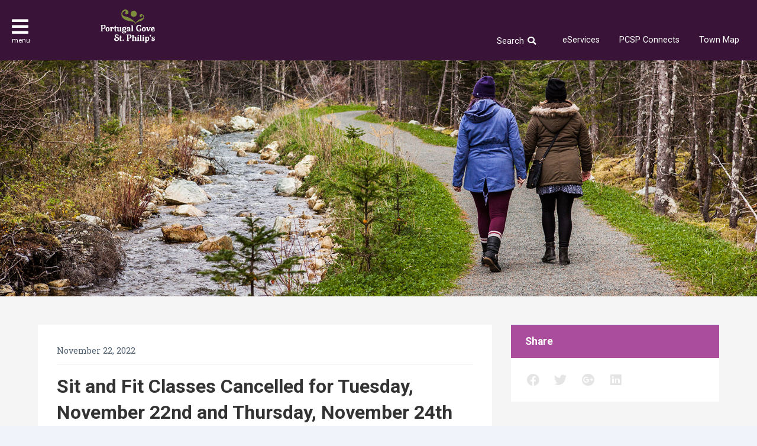

--- FILE ---
content_type: text/html; charset=UTF-8
request_url: https://pcsp.ca/article/sit-and-fit-classes-cancelled-for-tuesday-november-22nd-and-thursday-november-24th/
body_size: 18800
content:
<!DOCTYPE html>
<html lang="en" prefix="og: http://ogp.me/ns#">
	<head>
		<meta charset="utf-8">
		<meta name="viewport" content="width=device-width,minimum-scale=1.0,maximum-scale=1.0,initial-scale=1.0">
		<title>Sit and Fit Classes Cancelled for Tuesday, November 22nd and Thursday, November 24th &#x2d; Town of Portugal Cove &#8211; St. Philips</title>
	<style>img:is([sizes="auto" i], [sizes^="auto," i]) { contain-intrinsic-size: 3000px 1500px }</style>
	
<!-- The SEO Framework by Sybre Waaijer -->
<meta name="robots" content="max-snippet:-1,max-image-preview:standard,max-video-preview:-1" />
<link rel="canonical" href="https://pcsp.ca/article/sit-and-fit-classes-cancelled-for-tuesday-november-22nd-and-thursday-november-24th/" />
<meta name="description" content="There will be Sit and Fit classes on Tuesday, November 22nd at 11 am and Thursday, November 24th at 11 am. We will work with participants and the instructor to&#8230;" />
<meta property="og:type" content="article" />
<meta property="og:locale" content="en_US" />
<meta property="og:site_name" content="Town of Portugal Cove &#8211; St. Philips" />
<meta property="og:title" content="Sit and Fit Classes Cancelled for Tuesday, November 22nd and Thursday, November 24th" />
<meta property="og:description" content="There will be Sit and Fit classes on Tuesday, November 22nd at 11 am and Thursday, November 24th at 11 am. We will work with participants and the instructor to reschedule these classes and we&#8230;" />
<meta property="og:url" content="https://pcsp.ca/article/sit-and-fit-classes-cancelled-for-tuesday-november-22nd-and-thursday-november-24th/" />
<meta property="og:image" content="https://pcsp.ca/site/uploads/2016/08/cropped-websitelogo.jpg" />
<meta property="og:image:width" content="512" />
<meta property="og:image:height" content="512" />
<meta property="article:published_time" content="2022-11-22T12:33:03+00:00" />
<meta property="article:modified_time" content="2022-11-22T12:33:03+00:00" />
<meta name="twitter:card" content="summary_large_image" />
<meta name="twitter:title" content="Sit and Fit Classes Cancelled for Tuesday, November 22nd and Thursday, November 24th" />
<meta name="twitter:description" content="There will be Sit and Fit classes on Tuesday, November 22nd at 11 am and Thursday, November 24th at 11 am. We will work with participants and the instructor to reschedule these classes and we&#8230;" />
<meta name="twitter:image" content="https://pcsp.ca/site/uploads/2016/08/cropped-websitelogo.jpg" />
<script type="application/ld+json">{"@context":"https://schema.org","@graph":[{"@type":"WebSite","@id":"https://pcsp.ca/#/schema/WebSite","url":"https://pcsp.ca/","name":"Town of Portugal Cove &#8211; St. Philips","description":"Newfoundland and Labrador","inLanguage":"en-US","potentialAction":{"@type":"SearchAction","target":{"@type":"EntryPoint","urlTemplate":"https://pcsp.ca/search/{search_term_string}/"},"query-input":"required name=search_term_string"},"publisher":{"@type":"Organization","@id":"https://pcsp.ca/#/schema/Organization","name":"Town of Portugal Cove &#8211; St. Philips","url":"https://pcsp.ca/","logo":{"@type":"ImageObject","url":"https://pcsp.ca/site/uploads/2016/08/cropped-websitelogo.jpg","contentUrl":"https://pcsp.ca/site/uploads/2016/08/cropped-websitelogo.jpg","width":512,"height":512}}},{"@type":"WebPage","@id":"https://pcsp.ca/article/sit-and-fit-classes-cancelled-for-tuesday-november-22nd-and-thursday-november-24th/","url":"https://pcsp.ca/article/sit-and-fit-classes-cancelled-for-tuesday-november-22nd-and-thursday-november-24th/","name":"Sit and Fit Classes Cancelled for Tuesday, November 22nd and Thursday, November 24th &#x2d; Town of Portugal Cove &#8211; St. Philips","description":"There will be Sit and Fit classes on Tuesday, November 22nd at 11 am and Thursday, November 24th at 11 am. We will work with participants and the instructor to&#8230;","inLanguage":"en-US","isPartOf":{"@id":"https://pcsp.ca/#/schema/WebSite"},"breadcrumb":{"@type":"BreadcrumbList","@id":"https://pcsp.ca/#/schema/BreadcrumbList","itemListElement":[{"@type":"ListItem","position":1,"item":"https://pcsp.ca/","name":"Town of Portugal Cove &#8211; St. Philips"},{"@type":"ListItem","position":2,"name":"Sit and Fit Classes Cancelled for Tuesday, November 22nd and Thursday, November 24th"}]},"potentialAction":{"@type":"ReadAction","target":"https://pcsp.ca/article/sit-and-fit-classes-cancelled-for-tuesday-november-22nd-and-thursday-november-24th/"},"datePublished":"2022-11-22T12:33:03+00:00","dateModified":"2022-11-22T12:33:03+00:00"}]}</script>
<!-- / The SEO Framework by Sybre Waaijer | 4.73ms meta | 1.05ms boot -->

<link rel='dns-prefetch' href='//maps.googleapis.com' />
<link rel='stylesheet' id='mec-select2-style-css' href='https://pcsp.ca/site/plugins/modern-events-calendar-lite/assets/packages/select2/select2.min.css' media='all' />
<link rel='stylesheet' id='mec-font-icons-css' href='https://pcsp.ca/site/plugins/modern-events-calendar-lite/assets/css/iconfonts.css' media='all' />
<link rel='stylesheet' id='mec-frontend-style-css' href='https://pcsp.ca/site/plugins/modern-events-calendar-lite/assets/css/frontend.min.css' media='all' />
<link rel='stylesheet' id='mec-tooltip-style-css' href='https://pcsp.ca/site/plugins/modern-events-calendar-lite/assets/packages/tooltip/tooltip.css' media='all' />
<link rel='stylesheet' id='mec-tooltip-shadow-style-css' href='https://pcsp.ca/site/plugins/modern-events-calendar-lite/assets/packages/tooltip/tooltipster-sideTip-shadow.min.css' media='all' />
<link rel='stylesheet' id='featherlight-css' href='https://pcsp.ca/site/plugins/modern-events-calendar-lite/assets/packages/featherlight/featherlight.css' media='all' />
<link rel='stylesheet' id='mec-lity-style-css' href='https://pcsp.ca/site/plugins/modern-events-calendar-lite/assets/packages/lity/lity.min.css' media='all' />
<link rel='stylesheet' id='mec-general-calendar-style-css' href='https://pcsp.ca/site/plugins/modern-events-calendar-lite/assets/css/mec-general-calendar.css' media='all' />
<link rel='stylesheet' id='wp-block-library-css' href='https://pcsp.ca/core/wp-includes/css/dist/block-library/style.min.css' media='all' />
<style id='classic-theme-styles-inline-css'>
/*! This file is auto-generated */
.wp-block-button__link{color:#fff;background-color:#32373c;border-radius:9999px;box-shadow:none;text-decoration:none;padding:calc(.667em + 2px) calc(1.333em + 2px);font-size:1.125em}.wp-block-file__button{background:#32373c;color:#fff;text-decoration:none}
</style>
<style id='global-styles-inline-css'>
:root{--wp--preset--aspect-ratio--square: 1;--wp--preset--aspect-ratio--4-3: 4/3;--wp--preset--aspect-ratio--3-4: 3/4;--wp--preset--aspect-ratio--3-2: 3/2;--wp--preset--aspect-ratio--2-3: 2/3;--wp--preset--aspect-ratio--16-9: 16/9;--wp--preset--aspect-ratio--9-16: 9/16;--wp--preset--color--black: #000000;--wp--preset--color--cyan-bluish-gray: #abb8c3;--wp--preset--color--white: #ffffff;--wp--preset--color--pale-pink: #f78da7;--wp--preset--color--vivid-red: #cf2e2e;--wp--preset--color--luminous-vivid-orange: #ff6900;--wp--preset--color--luminous-vivid-amber: #fcb900;--wp--preset--color--light-green-cyan: #7bdcb5;--wp--preset--color--vivid-green-cyan: #00d084;--wp--preset--color--pale-cyan-blue: #8ed1fc;--wp--preset--color--vivid-cyan-blue: #0693e3;--wp--preset--color--vivid-purple: #9b51e0;--wp--preset--gradient--vivid-cyan-blue-to-vivid-purple: linear-gradient(135deg,rgba(6,147,227,1) 0%,rgb(155,81,224) 100%);--wp--preset--gradient--light-green-cyan-to-vivid-green-cyan: linear-gradient(135deg,rgb(122,220,180) 0%,rgb(0,208,130) 100%);--wp--preset--gradient--luminous-vivid-amber-to-luminous-vivid-orange: linear-gradient(135deg,rgba(252,185,0,1) 0%,rgba(255,105,0,1) 100%);--wp--preset--gradient--luminous-vivid-orange-to-vivid-red: linear-gradient(135deg,rgba(255,105,0,1) 0%,rgb(207,46,46) 100%);--wp--preset--gradient--very-light-gray-to-cyan-bluish-gray: linear-gradient(135deg,rgb(238,238,238) 0%,rgb(169,184,195) 100%);--wp--preset--gradient--cool-to-warm-spectrum: linear-gradient(135deg,rgb(74,234,220) 0%,rgb(151,120,209) 20%,rgb(207,42,186) 40%,rgb(238,44,130) 60%,rgb(251,105,98) 80%,rgb(254,248,76) 100%);--wp--preset--gradient--blush-light-purple: linear-gradient(135deg,rgb(255,206,236) 0%,rgb(152,150,240) 100%);--wp--preset--gradient--blush-bordeaux: linear-gradient(135deg,rgb(254,205,165) 0%,rgb(254,45,45) 50%,rgb(107,0,62) 100%);--wp--preset--gradient--luminous-dusk: linear-gradient(135deg,rgb(255,203,112) 0%,rgb(199,81,192) 50%,rgb(65,88,208) 100%);--wp--preset--gradient--pale-ocean: linear-gradient(135deg,rgb(255,245,203) 0%,rgb(182,227,212) 50%,rgb(51,167,181) 100%);--wp--preset--gradient--electric-grass: linear-gradient(135deg,rgb(202,248,128) 0%,rgb(113,206,126) 100%);--wp--preset--gradient--midnight: linear-gradient(135deg,rgb(2,3,129) 0%,rgb(40,116,252) 100%);--wp--preset--font-size--small: 13px;--wp--preset--font-size--medium: 20px;--wp--preset--font-size--large: 36px;--wp--preset--font-size--x-large: 42px;--wp--preset--spacing--20: 0.44rem;--wp--preset--spacing--30: 0.67rem;--wp--preset--spacing--40: 1rem;--wp--preset--spacing--50: 1.5rem;--wp--preset--spacing--60: 2.25rem;--wp--preset--spacing--70: 3.38rem;--wp--preset--spacing--80: 5.06rem;--wp--preset--shadow--natural: 6px 6px 9px rgba(0, 0, 0, 0.2);--wp--preset--shadow--deep: 12px 12px 50px rgba(0, 0, 0, 0.4);--wp--preset--shadow--sharp: 6px 6px 0px rgba(0, 0, 0, 0.2);--wp--preset--shadow--outlined: 6px 6px 0px -3px rgba(255, 255, 255, 1), 6px 6px rgba(0, 0, 0, 1);--wp--preset--shadow--crisp: 6px 6px 0px rgba(0, 0, 0, 1);}:where(.is-layout-flex){gap: 0.5em;}:where(.is-layout-grid){gap: 0.5em;}body .is-layout-flex{display: flex;}.is-layout-flex{flex-wrap: wrap;align-items: center;}.is-layout-flex > :is(*, div){margin: 0;}body .is-layout-grid{display: grid;}.is-layout-grid > :is(*, div){margin: 0;}:where(.wp-block-columns.is-layout-flex){gap: 2em;}:where(.wp-block-columns.is-layout-grid){gap: 2em;}:where(.wp-block-post-template.is-layout-flex){gap: 1.25em;}:where(.wp-block-post-template.is-layout-grid){gap: 1.25em;}.has-black-color{color: var(--wp--preset--color--black) !important;}.has-cyan-bluish-gray-color{color: var(--wp--preset--color--cyan-bluish-gray) !important;}.has-white-color{color: var(--wp--preset--color--white) !important;}.has-pale-pink-color{color: var(--wp--preset--color--pale-pink) !important;}.has-vivid-red-color{color: var(--wp--preset--color--vivid-red) !important;}.has-luminous-vivid-orange-color{color: var(--wp--preset--color--luminous-vivid-orange) !important;}.has-luminous-vivid-amber-color{color: var(--wp--preset--color--luminous-vivid-amber) !important;}.has-light-green-cyan-color{color: var(--wp--preset--color--light-green-cyan) !important;}.has-vivid-green-cyan-color{color: var(--wp--preset--color--vivid-green-cyan) !important;}.has-pale-cyan-blue-color{color: var(--wp--preset--color--pale-cyan-blue) !important;}.has-vivid-cyan-blue-color{color: var(--wp--preset--color--vivid-cyan-blue) !important;}.has-vivid-purple-color{color: var(--wp--preset--color--vivid-purple) !important;}.has-black-background-color{background-color: var(--wp--preset--color--black) !important;}.has-cyan-bluish-gray-background-color{background-color: var(--wp--preset--color--cyan-bluish-gray) !important;}.has-white-background-color{background-color: var(--wp--preset--color--white) !important;}.has-pale-pink-background-color{background-color: var(--wp--preset--color--pale-pink) !important;}.has-vivid-red-background-color{background-color: var(--wp--preset--color--vivid-red) !important;}.has-luminous-vivid-orange-background-color{background-color: var(--wp--preset--color--luminous-vivid-orange) !important;}.has-luminous-vivid-amber-background-color{background-color: var(--wp--preset--color--luminous-vivid-amber) !important;}.has-light-green-cyan-background-color{background-color: var(--wp--preset--color--light-green-cyan) !important;}.has-vivid-green-cyan-background-color{background-color: var(--wp--preset--color--vivid-green-cyan) !important;}.has-pale-cyan-blue-background-color{background-color: var(--wp--preset--color--pale-cyan-blue) !important;}.has-vivid-cyan-blue-background-color{background-color: var(--wp--preset--color--vivid-cyan-blue) !important;}.has-vivid-purple-background-color{background-color: var(--wp--preset--color--vivid-purple) !important;}.has-black-border-color{border-color: var(--wp--preset--color--black) !important;}.has-cyan-bluish-gray-border-color{border-color: var(--wp--preset--color--cyan-bluish-gray) !important;}.has-white-border-color{border-color: var(--wp--preset--color--white) !important;}.has-pale-pink-border-color{border-color: var(--wp--preset--color--pale-pink) !important;}.has-vivid-red-border-color{border-color: var(--wp--preset--color--vivid-red) !important;}.has-luminous-vivid-orange-border-color{border-color: var(--wp--preset--color--luminous-vivid-orange) !important;}.has-luminous-vivid-amber-border-color{border-color: var(--wp--preset--color--luminous-vivid-amber) !important;}.has-light-green-cyan-border-color{border-color: var(--wp--preset--color--light-green-cyan) !important;}.has-vivid-green-cyan-border-color{border-color: var(--wp--preset--color--vivid-green-cyan) !important;}.has-pale-cyan-blue-border-color{border-color: var(--wp--preset--color--pale-cyan-blue) !important;}.has-vivid-cyan-blue-border-color{border-color: var(--wp--preset--color--vivid-cyan-blue) !important;}.has-vivid-purple-border-color{border-color: var(--wp--preset--color--vivid-purple) !important;}.has-vivid-cyan-blue-to-vivid-purple-gradient-background{background: var(--wp--preset--gradient--vivid-cyan-blue-to-vivid-purple) !important;}.has-light-green-cyan-to-vivid-green-cyan-gradient-background{background: var(--wp--preset--gradient--light-green-cyan-to-vivid-green-cyan) !important;}.has-luminous-vivid-amber-to-luminous-vivid-orange-gradient-background{background: var(--wp--preset--gradient--luminous-vivid-amber-to-luminous-vivid-orange) !important;}.has-luminous-vivid-orange-to-vivid-red-gradient-background{background: var(--wp--preset--gradient--luminous-vivid-orange-to-vivid-red) !important;}.has-very-light-gray-to-cyan-bluish-gray-gradient-background{background: var(--wp--preset--gradient--very-light-gray-to-cyan-bluish-gray) !important;}.has-cool-to-warm-spectrum-gradient-background{background: var(--wp--preset--gradient--cool-to-warm-spectrum) !important;}.has-blush-light-purple-gradient-background{background: var(--wp--preset--gradient--blush-light-purple) !important;}.has-blush-bordeaux-gradient-background{background: var(--wp--preset--gradient--blush-bordeaux) !important;}.has-luminous-dusk-gradient-background{background: var(--wp--preset--gradient--luminous-dusk) !important;}.has-pale-ocean-gradient-background{background: var(--wp--preset--gradient--pale-ocean) !important;}.has-electric-grass-gradient-background{background: var(--wp--preset--gradient--electric-grass) !important;}.has-midnight-gradient-background{background: var(--wp--preset--gradient--midnight) !important;}.has-small-font-size{font-size: var(--wp--preset--font-size--small) !important;}.has-medium-font-size{font-size: var(--wp--preset--font-size--medium) !important;}.has-large-font-size{font-size: var(--wp--preset--font-size--large) !important;}.has-x-large-font-size{font-size: var(--wp--preset--font-size--x-large) !important;}
:where(.wp-block-post-template.is-layout-flex){gap: 1.25em;}:where(.wp-block-post-template.is-layout-grid){gap: 1.25em;}
:where(.wp-block-columns.is-layout-flex){gap: 2em;}:where(.wp-block-columns.is-layout-grid){gap: 2em;}
:root :where(.wp-block-pullquote){font-size: 1.5em;line-height: 1.6;}
</style>
<link rel='stylesheet' id='style-css' href='https://pcsp.ca/site/themes/werks/assets/css/main-7cc9ce0356.css' media='all' />
<script src="https://pcsp.ca/core/wp-includes/js/jquery/jquery.min.js" id="jquery-core-js"></script>
<script src="https://pcsp.ca/core/wp-includes/js/jquery/jquery-migrate.min.js" id="jquery-migrate-js"></script>
<link rel="https://api.w.org/" href="https://pcsp.ca/wp-json/" /><link rel="EditURI" type="application/rsd+xml" title="RSD" href="https://pcsp.ca/core/xmlrpc.php?rsd" />
<link rel="alternate" title="oEmbed (JSON)" type="application/json+oembed" href="https://pcsp.ca/wp-json/oembed/1.0/embed?url=https%3A%2F%2Fpcsp.ca%2Farticle%2Fsit-and-fit-classes-cancelled-for-tuesday-november-22nd-and-thursday-november-24th%2F" />
<link rel="alternate" title="oEmbed (XML)" type="text/xml+oembed" href="https://pcsp.ca/wp-json/oembed/1.0/embed?url=https%3A%2F%2Fpcsp.ca%2Farticle%2Fsit-and-fit-classes-cancelled-for-tuesday-november-22nd-and-thursday-november-24th%2F&#038;format=xml" />
<!-- Google tag (gtag.js) -->
<script async src="https://www.googletagmanager.com/gtag/js?id=G-YSS3LBN14J"></script>
<script>
  window.dataLayer = window.dataLayer || [];
  function gtag(){dataLayer.push(arguments);}
  gtag('js', new Date());

  gtag('config', 'G-YSS3LBN14J');
</script>
	<link rel="icon" href="https://pcsp.ca/site/uploads/2016/08/cropped-websitelogo-150x150.jpg" sizes="32x32" />
<link rel="icon" href="https://pcsp.ca/site/uploads/2016/08/cropped-websitelogo-300x300.jpg" sizes="192x192" />
<link rel="apple-touch-icon" href="https://pcsp.ca/site/uploads/2016/08/cropped-websitelogo-300x300.jpg" />
<meta name="msapplication-TileImage" content="https://pcsp.ca/site/uploads/2016/08/cropped-websitelogo-300x300.jpg" />
<style>:root,::before,::after{--mec-heading-font-family: 'Roboto Slab';--mec-paragraph-font-family: 'Roboto';--mec-color-skin: #333333;--mec-color-skin-rgba-1: rgba(51,51,51,.25);--mec-color-skin-rgba-2: rgba(51,51,51,.5);--mec-color-skin-rgba-3: rgba(51,51,51,.75);--mec-color-skin-rgba-4: rgba(51,51,51,.11);--mec-primary-border-radius: ;--mec-secondary-border-radius: ;--mec-container-normal-width: 1196px;--mec-container-large-width: 1690px;--mec-fes-main-color: #aa4d9d;--mec-fes-main-color-rgba-1: rgba(170, 77, 157, 0.12);--mec-fes-main-color-rgba-2: rgba(170, 77, 157, 0.23);--mec-fes-main-color-rgba-3: rgba(170, 77, 157, 0.03);--mec-fes-main-color-rgba-4: rgba(170, 77, 157, 0.3);--mec-fes-main-color-rgba-5: rgb(170 77 157 / 7%);--mec-fes-main-color-rgba-6: rgba(170, 77, 157, 0.2);.mec-fes-form #mec_reg_form_field_types .button.red:before, .mec-fes-form #mec_reg_form_field_types .button.red {border-color: #ffd2dd;color: #ea6485;}.mec-fes-form .mec-meta-box-fields h4 label {background: transparent;}</style>	</head>
	<body class="wp-singular article-template-default single single-article postid-21171 wp-theme-werks mec-theme-werks">
		<header class="knockout">
			
			<div class="header-left">

				<div class="toggle-nav">
					<a href="#" class="js-toggle-nav">
						<i class="fa fa-bars"></i>
						<span>menu</span>
					</a>
				</div><!-- .toggle-nav -->

				<a href="https://pcsp.ca" class="logo-nav-bar" rel="home"><svg xmlns="http://www.w3.org/2000/svg" viewBox="0 0 180.7 108.75"><path d="M9.6 52.85H7.9a1.42 1.42 0 00-1.5 1.2v7.4h3c2.8 0 3.5-3 3.4-4.8a3.37 3.37 0 00-2.91-3.78H9.6m1.5 10.5H6.4v6.1c0 1.1 1.6 1.1 1.6 1.1a.68.68 0 01.7.66.61.61 0 01-.51.69H.9a.77.77 0 01-.8-.7v-.1a.67.67 0 01.6-.7h.2s1.4-.1 1.4-1.2v-16c0-1.1-1.5-1.1-1.5-1.1a.76.76 0 01-.8-.6v-.1a.68.68 0 01.66-.7H11.5a5.23 5.23 0 015.4 5v.5c-.1 3.6-2.3 7.1-5.8 7.1m12.4-3.1c-1.9 0-2.3 2.2-2.4 4.9s.5 5 2.4 5 2.5-2.2 2.5-5-.5-4.9-2.5-4.9m0 12.2c-3.8 0-6.7-3.2-6.7-7.4s2.9-7.3 6.7-7.3a7.38 7.38 0 010 14.7M42 64.25a2 2 0 01-2-1.7 1.51 1.51 0 01.7-1.4c.5-.2-1.4-1.8-3.6-.5v8.7a1.28 1.28 0 001.1 1.2.65.65 0 01.6.6v.1a.67.67 0 01-.6.7h-6.3a.65.65 0 01-.6-.6.53.53 0 01.33-.67h.27a1.11 1.11 0 001-1.2v-8.8a1.09 1.09 0 00-.9-1.1.68.68 0 01-.7-.66v-.1a.68.68 0 01.66-.7h5v.7a5.29 5.29 0 013-.9c3.4 0 4.4 1.9 4.4 3.4a2.73 2.73 0 01-2.4 3m7.9 8.1a3.2 3.2 0 01-3.4-2.8v-9.1h-1v-2.4c1.9-.5 2.8-3.1 3.1-4.6h2v4.6h2.8v2.4H50.6v9a1.09 1.09 0 001 1.1 3.1 3.1 0 001.3-.6l.7 1.1a5.94 5.94 0 01-3.7 1.3m19.7-.3h-4.3c-.7 0-.8-.8-.8-1.3a4.48 4.48 0 01-3.4 1.5c-2.4 0-5.3-.8-5.3-4.1v-7.5a1.19 1.19 0 00-1-1.2.61.61 0 01-.7-.6v-.1a.67.67 0 01.6-.7h5.2v9.3a2.14 2.14 0 002 2.3h.3a3.1 3.1 0 002.2-.9v-8.1a1.28 1.28 0 00-1.1-1.2.65.65 0 01-.6-.6v-.1a.61.61 0 01.51-.69h5.39v11.4a1 1 0 00.89 1.1h.11a.76.76 0 01.8.6.68.68 0 01-.55.79h-.05a.31.31 0 01-.2.1m8.8-11.9c-1.5 0-2.4 1-2.4 3s1 3 2.4 3a2.7 2.7 0 002.6-2.85v-.22c0-1.9-.9-3-2.6-3m6.5-1.3a2 2 0 00-1.5.6 4.7 4.7 0 011.8 3.6c0 3-3 5.4-6.8 5.4a8.21 8.21 0 01-4.3-1.2 2 2 0 00-.4.8c0 1.4 3.4 1 6.5 1.4 2.6.3 5.3 1.2 5.3 4.1 0 2-3.2 5-7.6 5-2.5 0-6.8-.3-6.8-3.1a2.33 2.33 0 012.2-2.4c1.6 0 2 1.4 1.7 1.6s-.9.2-.9.7.7 1 3.2 1c1.3 0 4-.3 4-2 0-1.1-1.7-1.3-3.6-1.5a20.24 20.24 0 01-4.3-.5 3.19 3.19 0 01-2.5-2.9 5.18 5.18 0 011.6-3.3 5.1 5.1 0 01-1.1-3.1c0-3 2.9-5.3 6.7-5.3a9.09 9.09 0 013.7.8 4.43 4.43 0 011.2-1.5c1-.7 2.5-1 2.9 0a1.2 1.2 0 01-.58 1.59c.1.1-.2.2-.4.2m9.8 5.4l-3 2.3a1.75 1.75 0 00-1 1.5 1.43 1.43 0 001.5 1.3 7.17 7.17 0 002.5-.7v-4.4zm5.2 7.8H96.1a.92.92 0 01-1.1-.7v-.1h-.3a6.62 6.62 0 01-3.3 1.2c-2 0-4.2-1.2-4.2-3.5 0-2.9 3.1-4.2 5.3-5.3l2.3-1.1c-.1-2.1-1.1-2.6-2.6-2.6-1.3 0-2.1.5-2.3 1.3a1.1 1.1 0 000 .8.49.49 0 00.68.11.53.53 0 01.2.3 2 2 0 01-2 1.6 2.11 2.11 0 01-2-2.2v-.1c0-2.8 3.3-4 6.4-3.9 2.4 0 5.7 1.1 5.7 4v7.4a1 1 0 00.76 1.19h.36a.56.56 0 01.6.5v.1a.79.79 0 01-.55 1h-.15m8.6 0h-6.3a.66.66 0 01-.6-.7.75.75 0 01.5-.7h.1a1.28 1.28 0 001.1-1.2V54.85a1.09 1.09 0 00-.9-1.1.61.61 0 01-.7-.6V53a.73.73 0 01.7-.6h5.1v17.1a1.28 1.28 0 001.1 1.2.61.61 0 01.6.7v.1a.75.75 0 01-.7.6m27.2-5.1c-1.1 3.8-4.4 5.5-8.1 5.5-5.8 0-9.5-4.7-9.5-10.7s3.7-11.3 9.3-11.3a8.42 8.42 0 012.7.4 11.11 11.11 0 001.6.7.25.25 0 00.3-.19c0-.2-.1-.4-.1-.6a.47.47 0 01.44-.5h.16a1 1 0 01.9.6l2.1 5.7v.1c0 .5-.8.6-1.2.6a1.66 1.66 0 01-1.2-.5l-.5-.9a5.32 5.32 0 00-4.6-2.5c-4 0-5.6 5-5.6 8.3 0 3.7 1.8 8 6.2 8 1.2 0 3.1-.7 3.1-2.1a1 1 0 00-.7-.9c-.2 0-.3.1-.5.1-.6 0-.7-.8-.7-1.3a2.9 2.9 0 012.8-3h.2a3.14 3.14 0 013.1 3.18c-.1.4-.1.8-.2 1.3m8.2-6.7c-1.9 0-2.3 2.2-2.4 4.9s.6 5 2.4 5 2.5-2.2 2.5-5-.5-4.9-2.5-4.9m0 12.2c-3.8 0-6.7-3.2-6.7-7.4s2.9-7.3 6.7-7.3a7.38 7.38 0 010 14.7m22.8-13a1.4 1.4 0 00-1.5 1.1l-4.6 11.5h-3.7l-4.6-11.5a1.34 1.34 0 00-1.5-1.1.61.61 0 01-.7-.6v-.1a.68.68 0 01.66-.7h6.34a.59.59 0 01.69.46v.14a.77.77 0 01-.7.8s-.7.1-.3 1.2l2.9 7 2.9-7c.5-1.1-.3-1.2-.3-1.2a.85.85 0 01-.8-.7.54.54 0 01.36-.68h4.64a.67.67 0 01.7.6.69.69 0 01-.5.8m7.2.5c-1.2.3-2.4 1.3-2.5 3.9l4.8-2.1a2.11 2.11 0 00-2.3-1.8m5 10.5a6.21 6.21 0 01-5 1.9c-3.8 0-6.8-3.2-6.8-7.4s3-7.3 6.8-7.3a5.66 5.66 0 015.9 5.3l-8.3 3.7c.2 2.1 1.1 3 2.4 3.4a3.1 3.1 0 002.9-.7c.5-.5.9-1.4.4-1.7s-.6.2-.9 0-.2-1.5.6-2.1a2.24 2.24 0 013.16.25v.05l.1.1c.6 1.1.1 3.1-1.3 4.5M53.1 103.85c-3.3 0-8-1.8-8-6.2a3.34 3.34 0 013.1-3.5h.1a2.78 2.78 0 012.8 2.7c0 .5-.3 1.7-.9 1.7-.1 0-.2-.1-.3-.1a.61.61 0 00-.6.7c0 1.3 2.2 1.9 3.7 1.9 1.8 0 4.4-1.1 4.4-3.3 0-5.2-10.4-3.2-10.4-10.7 0-3.4 3.5-5.3 6.5-5.3a5.38 5.38 0 012.2.4 14.67 14.67 0 001.4.6.22.22 0 00.2-.2 6.37 6.37 0 01-.2-.7.65.65 0 01.6-.6.87.87 0 01.8.6l1.7 4.5v.2c0 .5-1.2.8-1.6.8-.8 0-1.6-3-5-3-1.4 0-3 .7-3 2.3 0 2.3 2.6 2.9 4.4 3.4 3.3 1 6.7 2.7 6.7 6.6-.1 4.7-4.9 7.2-8.6 7.2m14.1 0a3.2 3.2 0 01-3.4-2.8V92h-1v-2.4c1.9-.5 2.8-3.1 3.1-4.6h2v4.6h2.8V92H68v9a1.09 1.09 0 001 1.1 3.1 3.1 0 001.3-.6l.7 1a6.31 6.31 0 01-3.8 1.4m8.2-.5a.45.45 0 01-.5 0l-2-2.1a.33.33 0 01-.1-.4l.1-.1 2-2.1a.45.45 0 01.5 0l2 2.1a.45.45 0 010 .5zm20.4-19.1H94a1.42 1.42 0 00-1.5 1.2v7.4h3c2.8 0 3.5-3 3.4-4.8.1-1.7-.9-3.8-3.1-3.8m1.5 10.5h-4.7v6.1c0 1.1 1.6 1.1 1.6 1.1a.68.68 0 01.7.66.68.68 0 01-.66.7H87a.85.85 0 01-.8-.7.67.67 0 01.6-.7h.1s1.4-.1 1.4-1.2v-16c0-1.1-1.5-1.1-1.5-1.1a.76.76 0 01-.8-.6V83a.68.68 0 01.66-.7H97.5a5.23 5.23 0 015.4 5v.5c.1 3.5-2.1 7-5.6 7m22.3 8.7h-6.3a.67.67 0 01-.6-.7.57.57 0 01.4-.7h.2a1.28 1.28 0 001.1-1.2v-6.7a2.13 2.13 0 00-1.9-2.3h-.5a3.19 3.19 0 00-2.4 1.1v8a1.19 1.19 0 001.1 1.2.68.68 0 01.7.66.67.67 0 01-.6.7h-6.3a.66.66 0 01-.6-.7.75.75 0 01.5-.7h.1a1.28 1.28 0 001.1-1.2V86.35a1.09 1.09 0 00-.9-1.1.56.56 0 01-.7-.6v-.1a.68.68 0 01.66-.7h6.14a.68.68 0 01.7.66.61.61 0 01-.51.69h-.19a.94.94 0 00-1 1v4.7a4.6 4.6 0 013.6-1.7c2.4-.1 5.2.7 5.2 4.1v7.5a1.19 1.19 0 001 1.2.67.67 0 01.7.6.85.85 0 01-.7.8m5.1-15.4a2.2 2.2 0 01.9-4.3 2.14 2.14 0 011.7 2.1 2.37 2.37 0 01-2.52 2.21h-.08m3.3 15.4h-6.3a.61.61 0 01-.6-.7.75.75 0 01.5-.7h.1a1.28 1.28 0 001.1-1.2v-8.8a1.09 1.09 0 00-.9-1.1.61.61 0 01-.7-.6v-.1a.68.68 0 01.66-.7H127v11.3a1.19 1.19 0 001 1.2.61.61 0 01.6.7v.1a.58.58 0 01-.56.6m8.6 0h-6.3a.66.66 0 01-.6-.7.75.75 0 01.5-.7h.1a1.28 1.28 0 001.1-1.2V86.25a1.09 1.09 0 00-.9-1.1.76.76 0 01-.8-.6v-.2a.73.73 0 01.7-.6h5.1v17.1a1.28 1.28 0 001.1 1.2.61.61 0 01.6.7v.1a.58.58 0 01-.56.6m5.4-15.4a2.2 2.2 0 11.66-4.35l.24.05a2.14 2.14 0 011.7 2.1 2.37 2.37 0 01-2.52 2.21H142m3.3 15.3H139a.61.61 0 01-.6-.7.58.58 0 01.56-.6 1.28 1.28 0 001.1-1.2v-8.8a1.09 1.09 0 00-.9-1.1.61.61 0 01-.7-.6v-.1a.68.68 0 01.66-.7h5.14v11.3a1.28 1.28 0 001.1 1.2.61.61 0 01.6.7v.1a.59.59 0 01-.66.51M155.2 92a3.32 3.32 0 00-2.6 1.3v6.4a3.76 3.76 0 002.6 1.4c2.1 0 2.3-2 2.4-4.6s-.3-4.5-2.4-4.5m1.1 12a4.74 4.74 0 01-3.7-1.8v4a1.19 1.19 0 001.1 1.2.67.67 0 01.7.6v.1a.68.68 0 01-.66.7h-6.34a.61.61 0 01-.6-.7.64.64 0 01.5-.7h.1a1.28 1.28 0 001.1-1.2V92.05a1.09 1.09 0 00-.9-1.1.61.61 0 01-.7-.6v-.2a.6.6 0 01.59-.61h5.21v1.5a5.53 5.53 0 014-1.8c3.3 0 5.1 3.2 5 7.3-.2 4.3-2.2 7.3-5.4 7.4m10.2-15.5a7.3 7.3 0 01-3 1.6l-.3-.9s2.2-1.4 1.6-2.1l-2-2a.45.45 0 010-.5l2.1-2a.45.45 0 01.5 0l2.1 2c1 1.1-.3 3.1-1 3.9m8 15.3c-2.7.1-5.5-1.2-5.5-4a2.31 2.31 0 012.1-2.4h.1a1.63 1.63 0 011.8 1.46v.35a1.34 1.34 0 01-.8 1.4c.1.8 1.3 1.1 2.1 1.1 1.2 0 2.4-.6 2.4-1.9 0-1.6-1.5-2-3-2.7-1.8-.8-3.8-1.7-3.8-4.4s2.6-3.5 4.9-3.5a6.28 6.28 0 011.9.3c0-.1-.1-.1-.1-.2 0-.4.7-.4.9-.4a1.11 1.11 0 011.1.4l1.1 3.1a.81.81 0 01-.4.9h-.2a1.7 1.7 0 01-1 0 1.56 1.56 0 01-.6-.8 4.37 4.37 0 00-2.4-1.3 1.37 1.37 0 00-1.69 1v.25c-.1 1.3 1.8 1.7 3.7 2.4s3.6 1.7 3.6 4.2c0 3-3.5 4.7-6.2 4.8" fill="#fff"/><path d="M100.1 13.65a10.22 10.22 0 119.6 10.8 10.07 10.07 0 01-9.62-10.5v-.3m17.2 29.1c.9-.9 1.7-1.8 2.6-2.7l1.2-1.1 1.2-1.1a34.68 34.68 0 013.7-3l1.2-.9a8.34 8.34 0 011.2-.8 34.39 34.39 0 018.6-3.7c2.8-.8 4.5-1.8 5-3.1a5.32 5.32 0 00-.2-4.1 5.17 5.17 0 00-2.9-2.9 4.4 4.4 0 00-1.6-.2 1.16 1.16 0 00-1 .4 6.28 6.28 0 00.3 1.9 6.28 6.28 0 01.3 1.9 2.48 2.48 0 01-1.6 1.4 3.85 3.85 0 01-2.6-.1 4.33 4.33 0 01-2.4-2.2 3.75 3.75 0 01-.2-3.1 5.25 5.25 0 013.4-3.4 8.59 8.59 0 015.7.4 8.23 8.23 0 014.7 4.8 9.71 9.71 0 01.1 7.3c-1.3 3.5-4.1 6.2-8.2 8.1a43 43 0 01-5.7 2 50.18 50.18 0 00-6.5 2.3 26.24 26.24 0 00-5.1 3 13.37 13.37 0 00-3.2 3.9c-.2.4-.4.9-.6 1.3a7.84 7.84 0 00-.5 1.4.76.76 0 01-.8.7c-.4 0-.3-.4-.1-1.1.7-2.6 1.1-5.8-1-7.9-2.3-2.3-6.5-2.2-9.5-2.8-2.5-.5-5-1.1-7.5-1.6a78 78 0 01-10.8-2.9c-6.8-2.6-11.4-6.7-13.8-12.2a17.72 17.72 0 01-.8-13 14.07 14.07 0 018-8.7 10.72 10.72 0 018.6-.1 10.6 10.6 0 016.1 6 6.89 6.89 0 010 4.9 6.22 6.22 0 01-3.4 3.7 6.39 6.39 0 01-4.5.5 4.06 4.06 0 01-2.8-2.6c-.4-.9-.1-2 .7-3.4s1.2-2.3 1-2.8a2.47 2.47 0 00-2-1.4 5.82 5.82 0 00-3.2.4 9.34 9.34 0 00-5.4 4.7 7.54 7.54 0 00.2 6.4c.9 2 2.8 3.5 5.7 4.6s5.9 1.7 8.8 2.5a54.29 54.29 0 0114.8 7q2.5 1.7 5.1 3.6a31 31 0 015 4.6 18.4 18.4 0 011.7 2.2 6.39 6.39 0 01.8 1.9c.2.6.4 1 1 .5a7.47 7.47 0 011.2-1.4" fill="#7e8d3d"/></svg></a>

			</div><!-- .header-left -->

			<div class="header-right">

				<div class="search-wrap js-toggle-search">
					<span>Search</span>
					<i class="fa fa-fw fa-search search-icon"></i>
				</div>
	
				<div class="menu-top-container"><ul id="menu-top" class="top-navigation"><li id="menu-item-25" class="menu-item menu-item-type-custom menu-item-object-custom menu-item-25"><a target="_blank" href="https://pcsp.ws.townsuite.com/login">eServices</a></li>
<li id="menu-item-13257" class="menu-item menu-item-type-custom menu-item-object-custom menu-item-13257"><a target="_blank" href="https://register.voyent-alert.com/">PCSP Connects</a></li>
<li id="menu-item-3747" class="menu-item menu-item-type-custom menu-item-object-custom menu-item-3747"><a target="_blank" href="http://pcsp.maps.arcgis.com/apps/webappviewer/index.html?id=429055eabb8044799cde977e939dbccd">Town Map</a></li>
</ul></div>	
			</div><!-- .header-right -->

		</header>

		<nav class="knockout">

			<div class="header-left">

				<div class="toggle-nav">
					<a href="#" class="js-toggle-nav">
						<i class="fa fa-bars"></i>
						<span>menu</span>
					</a>
				</div><!-- .toggle-nav -->

				<a href="https://pcsp.ca" class="logo-nav-bar" rel="home"><svg xmlns="http://www.w3.org/2000/svg" viewBox="0 0 180.7 108.75"><path d="M9.6 52.85H7.9a1.42 1.42 0 00-1.5 1.2v7.4h3c2.8 0 3.5-3 3.4-4.8a3.37 3.37 0 00-2.91-3.78H9.6m1.5 10.5H6.4v6.1c0 1.1 1.6 1.1 1.6 1.1a.68.68 0 01.7.66.61.61 0 01-.51.69H.9a.77.77 0 01-.8-.7v-.1a.67.67 0 01.6-.7h.2s1.4-.1 1.4-1.2v-16c0-1.1-1.5-1.1-1.5-1.1a.76.76 0 01-.8-.6v-.1a.68.68 0 01.66-.7H11.5a5.23 5.23 0 015.4 5v.5c-.1 3.6-2.3 7.1-5.8 7.1m12.4-3.1c-1.9 0-2.3 2.2-2.4 4.9s.5 5 2.4 5 2.5-2.2 2.5-5-.5-4.9-2.5-4.9m0 12.2c-3.8 0-6.7-3.2-6.7-7.4s2.9-7.3 6.7-7.3a7.38 7.38 0 010 14.7M42 64.25a2 2 0 01-2-1.7 1.51 1.51 0 01.7-1.4c.5-.2-1.4-1.8-3.6-.5v8.7a1.28 1.28 0 001.1 1.2.65.65 0 01.6.6v.1a.67.67 0 01-.6.7h-6.3a.65.65 0 01-.6-.6.53.53 0 01.33-.67h.27a1.11 1.11 0 001-1.2v-8.8a1.09 1.09 0 00-.9-1.1.68.68 0 01-.7-.66v-.1a.68.68 0 01.66-.7h5v.7a5.29 5.29 0 013-.9c3.4 0 4.4 1.9 4.4 3.4a2.73 2.73 0 01-2.4 3m7.9 8.1a3.2 3.2 0 01-3.4-2.8v-9.1h-1v-2.4c1.9-.5 2.8-3.1 3.1-4.6h2v4.6h2.8v2.4H50.6v9a1.09 1.09 0 001 1.1 3.1 3.1 0 001.3-.6l.7 1.1a5.94 5.94 0 01-3.7 1.3m19.7-.3h-4.3c-.7 0-.8-.8-.8-1.3a4.48 4.48 0 01-3.4 1.5c-2.4 0-5.3-.8-5.3-4.1v-7.5a1.19 1.19 0 00-1-1.2.61.61 0 01-.7-.6v-.1a.67.67 0 01.6-.7h5.2v9.3a2.14 2.14 0 002 2.3h.3a3.1 3.1 0 002.2-.9v-8.1a1.28 1.28 0 00-1.1-1.2.65.65 0 01-.6-.6v-.1a.61.61 0 01.51-.69h5.39v11.4a1 1 0 00.89 1.1h.11a.76.76 0 01.8.6.68.68 0 01-.55.79h-.05a.31.31 0 01-.2.1m8.8-11.9c-1.5 0-2.4 1-2.4 3s1 3 2.4 3a2.7 2.7 0 002.6-2.85v-.22c0-1.9-.9-3-2.6-3m6.5-1.3a2 2 0 00-1.5.6 4.7 4.7 0 011.8 3.6c0 3-3 5.4-6.8 5.4a8.21 8.21 0 01-4.3-1.2 2 2 0 00-.4.8c0 1.4 3.4 1 6.5 1.4 2.6.3 5.3 1.2 5.3 4.1 0 2-3.2 5-7.6 5-2.5 0-6.8-.3-6.8-3.1a2.33 2.33 0 012.2-2.4c1.6 0 2 1.4 1.7 1.6s-.9.2-.9.7.7 1 3.2 1c1.3 0 4-.3 4-2 0-1.1-1.7-1.3-3.6-1.5a20.24 20.24 0 01-4.3-.5 3.19 3.19 0 01-2.5-2.9 5.18 5.18 0 011.6-3.3 5.1 5.1 0 01-1.1-3.1c0-3 2.9-5.3 6.7-5.3a9.09 9.09 0 013.7.8 4.43 4.43 0 011.2-1.5c1-.7 2.5-1 2.9 0a1.2 1.2 0 01-.58 1.59c.1.1-.2.2-.4.2m9.8 5.4l-3 2.3a1.75 1.75 0 00-1 1.5 1.43 1.43 0 001.5 1.3 7.17 7.17 0 002.5-.7v-4.4zm5.2 7.8H96.1a.92.92 0 01-1.1-.7v-.1h-.3a6.62 6.62 0 01-3.3 1.2c-2 0-4.2-1.2-4.2-3.5 0-2.9 3.1-4.2 5.3-5.3l2.3-1.1c-.1-2.1-1.1-2.6-2.6-2.6-1.3 0-2.1.5-2.3 1.3a1.1 1.1 0 000 .8.49.49 0 00.68.11.53.53 0 01.2.3 2 2 0 01-2 1.6 2.11 2.11 0 01-2-2.2v-.1c0-2.8 3.3-4 6.4-3.9 2.4 0 5.7 1.1 5.7 4v7.4a1 1 0 00.76 1.19h.36a.56.56 0 01.6.5v.1a.79.79 0 01-.55 1h-.15m8.6 0h-6.3a.66.66 0 01-.6-.7.75.75 0 01.5-.7h.1a1.28 1.28 0 001.1-1.2V54.85a1.09 1.09 0 00-.9-1.1.61.61 0 01-.7-.6V53a.73.73 0 01.7-.6h5.1v17.1a1.28 1.28 0 001.1 1.2.61.61 0 01.6.7v.1a.75.75 0 01-.7.6m27.2-5.1c-1.1 3.8-4.4 5.5-8.1 5.5-5.8 0-9.5-4.7-9.5-10.7s3.7-11.3 9.3-11.3a8.42 8.42 0 012.7.4 11.11 11.11 0 001.6.7.25.25 0 00.3-.19c0-.2-.1-.4-.1-.6a.47.47 0 01.44-.5h.16a1 1 0 01.9.6l2.1 5.7v.1c0 .5-.8.6-1.2.6a1.66 1.66 0 01-1.2-.5l-.5-.9a5.32 5.32 0 00-4.6-2.5c-4 0-5.6 5-5.6 8.3 0 3.7 1.8 8 6.2 8 1.2 0 3.1-.7 3.1-2.1a1 1 0 00-.7-.9c-.2 0-.3.1-.5.1-.6 0-.7-.8-.7-1.3a2.9 2.9 0 012.8-3h.2a3.14 3.14 0 013.1 3.18c-.1.4-.1.8-.2 1.3m8.2-6.7c-1.9 0-2.3 2.2-2.4 4.9s.6 5 2.4 5 2.5-2.2 2.5-5-.5-4.9-2.5-4.9m0 12.2c-3.8 0-6.7-3.2-6.7-7.4s2.9-7.3 6.7-7.3a7.38 7.38 0 010 14.7m22.8-13a1.4 1.4 0 00-1.5 1.1l-4.6 11.5h-3.7l-4.6-11.5a1.34 1.34 0 00-1.5-1.1.61.61 0 01-.7-.6v-.1a.68.68 0 01.66-.7h6.34a.59.59 0 01.69.46v.14a.77.77 0 01-.7.8s-.7.1-.3 1.2l2.9 7 2.9-7c.5-1.1-.3-1.2-.3-1.2a.85.85 0 01-.8-.7.54.54 0 01.36-.68h4.64a.67.67 0 01.7.6.69.69 0 01-.5.8m7.2.5c-1.2.3-2.4 1.3-2.5 3.9l4.8-2.1a2.11 2.11 0 00-2.3-1.8m5 10.5a6.21 6.21 0 01-5 1.9c-3.8 0-6.8-3.2-6.8-7.4s3-7.3 6.8-7.3a5.66 5.66 0 015.9 5.3l-8.3 3.7c.2 2.1 1.1 3 2.4 3.4a3.1 3.1 0 002.9-.7c.5-.5.9-1.4.4-1.7s-.6.2-.9 0-.2-1.5.6-2.1a2.24 2.24 0 013.16.25v.05l.1.1c.6 1.1.1 3.1-1.3 4.5M53.1 103.85c-3.3 0-8-1.8-8-6.2a3.34 3.34 0 013.1-3.5h.1a2.78 2.78 0 012.8 2.7c0 .5-.3 1.7-.9 1.7-.1 0-.2-.1-.3-.1a.61.61 0 00-.6.7c0 1.3 2.2 1.9 3.7 1.9 1.8 0 4.4-1.1 4.4-3.3 0-5.2-10.4-3.2-10.4-10.7 0-3.4 3.5-5.3 6.5-5.3a5.38 5.38 0 012.2.4 14.67 14.67 0 001.4.6.22.22 0 00.2-.2 6.37 6.37 0 01-.2-.7.65.65 0 01.6-.6.87.87 0 01.8.6l1.7 4.5v.2c0 .5-1.2.8-1.6.8-.8 0-1.6-3-5-3-1.4 0-3 .7-3 2.3 0 2.3 2.6 2.9 4.4 3.4 3.3 1 6.7 2.7 6.7 6.6-.1 4.7-4.9 7.2-8.6 7.2m14.1 0a3.2 3.2 0 01-3.4-2.8V92h-1v-2.4c1.9-.5 2.8-3.1 3.1-4.6h2v4.6h2.8V92H68v9a1.09 1.09 0 001 1.1 3.1 3.1 0 001.3-.6l.7 1a6.31 6.31 0 01-3.8 1.4m8.2-.5a.45.45 0 01-.5 0l-2-2.1a.33.33 0 01-.1-.4l.1-.1 2-2.1a.45.45 0 01.5 0l2 2.1a.45.45 0 010 .5zm20.4-19.1H94a1.42 1.42 0 00-1.5 1.2v7.4h3c2.8 0 3.5-3 3.4-4.8.1-1.7-.9-3.8-3.1-3.8m1.5 10.5h-4.7v6.1c0 1.1 1.6 1.1 1.6 1.1a.68.68 0 01.7.66.68.68 0 01-.66.7H87a.85.85 0 01-.8-.7.67.67 0 01.6-.7h.1s1.4-.1 1.4-1.2v-16c0-1.1-1.5-1.1-1.5-1.1a.76.76 0 01-.8-.6V83a.68.68 0 01.66-.7H97.5a5.23 5.23 0 015.4 5v.5c.1 3.5-2.1 7-5.6 7m22.3 8.7h-6.3a.67.67 0 01-.6-.7.57.57 0 01.4-.7h.2a1.28 1.28 0 001.1-1.2v-6.7a2.13 2.13 0 00-1.9-2.3h-.5a3.19 3.19 0 00-2.4 1.1v8a1.19 1.19 0 001.1 1.2.68.68 0 01.7.66.67.67 0 01-.6.7h-6.3a.66.66 0 01-.6-.7.75.75 0 01.5-.7h.1a1.28 1.28 0 001.1-1.2V86.35a1.09 1.09 0 00-.9-1.1.56.56 0 01-.7-.6v-.1a.68.68 0 01.66-.7h6.14a.68.68 0 01.7.66.61.61 0 01-.51.69h-.19a.94.94 0 00-1 1v4.7a4.6 4.6 0 013.6-1.7c2.4-.1 5.2.7 5.2 4.1v7.5a1.19 1.19 0 001 1.2.67.67 0 01.7.6.85.85 0 01-.7.8m5.1-15.4a2.2 2.2 0 01.9-4.3 2.14 2.14 0 011.7 2.1 2.37 2.37 0 01-2.52 2.21h-.08m3.3 15.4h-6.3a.61.61 0 01-.6-.7.75.75 0 01.5-.7h.1a1.28 1.28 0 001.1-1.2v-8.8a1.09 1.09 0 00-.9-1.1.61.61 0 01-.7-.6v-.1a.68.68 0 01.66-.7H127v11.3a1.19 1.19 0 001 1.2.61.61 0 01.6.7v.1a.58.58 0 01-.56.6m8.6 0h-6.3a.66.66 0 01-.6-.7.75.75 0 01.5-.7h.1a1.28 1.28 0 001.1-1.2V86.25a1.09 1.09 0 00-.9-1.1.76.76 0 01-.8-.6v-.2a.73.73 0 01.7-.6h5.1v17.1a1.28 1.28 0 001.1 1.2.61.61 0 01.6.7v.1a.58.58 0 01-.56.6m5.4-15.4a2.2 2.2 0 11.66-4.35l.24.05a2.14 2.14 0 011.7 2.1 2.37 2.37 0 01-2.52 2.21H142m3.3 15.3H139a.61.61 0 01-.6-.7.58.58 0 01.56-.6 1.28 1.28 0 001.1-1.2v-8.8a1.09 1.09 0 00-.9-1.1.61.61 0 01-.7-.6v-.1a.68.68 0 01.66-.7h5.14v11.3a1.28 1.28 0 001.1 1.2.61.61 0 01.6.7v.1a.59.59 0 01-.66.51M155.2 92a3.32 3.32 0 00-2.6 1.3v6.4a3.76 3.76 0 002.6 1.4c2.1 0 2.3-2 2.4-4.6s-.3-4.5-2.4-4.5m1.1 12a4.74 4.74 0 01-3.7-1.8v4a1.19 1.19 0 001.1 1.2.67.67 0 01.7.6v.1a.68.68 0 01-.66.7h-6.34a.61.61 0 01-.6-.7.64.64 0 01.5-.7h.1a1.28 1.28 0 001.1-1.2V92.05a1.09 1.09 0 00-.9-1.1.61.61 0 01-.7-.6v-.2a.6.6 0 01.59-.61h5.21v1.5a5.53 5.53 0 014-1.8c3.3 0 5.1 3.2 5 7.3-.2 4.3-2.2 7.3-5.4 7.4m10.2-15.5a7.3 7.3 0 01-3 1.6l-.3-.9s2.2-1.4 1.6-2.1l-2-2a.45.45 0 010-.5l2.1-2a.45.45 0 01.5 0l2.1 2c1 1.1-.3 3.1-1 3.9m8 15.3c-2.7.1-5.5-1.2-5.5-4a2.31 2.31 0 012.1-2.4h.1a1.63 1.63 0 011.8 1.46v.35a1.34 1.34 0 01-.8 1.4c.1.8 1.3 1.1 2.1 1.1 1.2 0 2.4-.6 2.4-1.9 0-1.6-1.5-2-3-2.7-1.8-.8-3.8-1.7-3.8-4.4s2.6-3.5 4.9-3.5a6.28 6.28 0 011.9.3c0-.1-.1-.1-.1-.2 0-.4.7-.4.9-.4a1.11 1.11 0 011.1.4l1.1 3.1a.81.81 0 01-.4.9h-.2a1.7 1.7 0 01-1 0 1.56 1.56 0 01-.6-.8 4.37 4.37 0 00-2.4-1.3 1.37 1.37 0 00-1.69 1v.25c-.1 1.3 1.8 1.7 3.7 2.4s3.6 1.7 3.6 4.2c0 3-3.5 4.7-6.2 4.8" fill="#fff"/><path d="M100.1 13.65a10.22 10.22 0 119.6 10.8 10.07 10.07 0 01-9.62-10.5v-.3m17.2 29.1c.9-.9 1.7-1.8 2.6-2.7l1.2-1.1 1.2-1.1a34.68 34.68 0 013.7-3l1.2-.9a8.34 8.34 0 011.2-.8 34.39 34.39 0 018.6-3.7c2.8-.8 4.5-1.8 5-3.1a5.32 5.32 0 00-.2-4.1 5.17 5.17 0 00-2.9-2.9 4.4 4.4 0 00-1.6-.2 1.16 1.16 0 00-1 .4 6.28 6.28 0 00.3 1.9 6.28 6.28 0 01.3 1.9 2.48 2.48 0 01-1.6 1.4 3.85 3.85 0 01-2.6-.1 4.33 4.33 0 01-2.4-2.2 3.75 3.75 0 01-.2-3.1 5.25 5.25 0 013.4-3.4 8.59 8.59 0 015.7.4 8.23 8.23 0 014.7 4.8 9.71 9.71 0 01.1 7.3c-1.3 3.5-4.1 6.2-8.2 8.1a43 43 0 01-5.7 2 50.18 50.18 0 00-6.5 2.3 26.24 26.24 0 00-5.1 3 13.37 13.37 0 00-3.2 3.9c-.2.4-.4.9-.6 1.3a7.84 7.84 0 00-.5 1.4.76.76 0 01-.8.7c-.4 0-.3-.4-.1-1.1.7-2.6 1.1-5.8-1-7.9-2.3-2.3-6.5-2.2-9.5-2.8-2.5-.5-5-1.1-7.5-1.6a78 78 0 01-10.8-2.9c-6.8-2.6-11.4-6.7-13.8-12.2a17.72 17.72 0 01-.8-13 14.07 14.07 0 018-8.7 10.72 10.72 0 018.6-.1 10.6 10.6 0 016.1 6 6.89 6.89 0 010 4.9 6.22 6.22 0 01-3.4 3.7 6.39 6.39 0 01-4.5.5 4.06 4.06 0 01-2.8-2.6c-.4-.9-.1-2 .7-3.4s1.2-2.3 1-2.8a2.47 2.47 0 00-2-1.4 5.82 5.82 0 00-3.2.4 9.34 9.34 0 00-5.4 4.7 7.54 7.54 0 00.2 6.4c.9 2 2.8 3.5 5.7 4.6s5.9 1.7 8.8 2.5a54.29 54.29 0 0114.8 7q2.5 1.7 5.1 3.6a31 31 0 015 4.6 18.4 18.4 0 011.7 2.2 6.39 6.39 0 01.8 1.9c.2.6.4 1 1 .5a7.47 7.47 0 011.2-1.4" fill="#7e8d3d"/></svg></a>

			</div><!-- .header-left -->

			<div class="nav-wrap">
				<div class="menu-main-container"><ul id="menu-main" class="primary-navigation"><li id="menu-item-22" class="menu-item menu-item-type-post_type menu-item-object-page menu-item-parent menu-item-22"><a href="https://pcsp.ca/about-pcsp/">About PCSP</a>
<ul class="sub-menu">
	<li id="menu-item-22656" class="menu-item menu-item-type-custom menu-item-object-custom menu-item-22656"><a href="https://pcsp.ca/about-pcsp/about-our-town/">About Our Town</a></li>
	<li id="menu-item-22659" class="menu-item menu-item-type-custom menu-item-object-custom menu-item-22659"><a href="https://pcsp.ca/about-pcsp/heritage/">Heritage</a></li>
	<li id="menu-item-22924" class="menu-item menu-item-type-custom menu-item-object-custom menu-item-22924"><a href="https://pcsp.ca/about-pcsp/map/">Map</a></li>
	<li id="menu-item-2215793" class="menu-item menu-item-type-custom menu-item-object-custom menu-item-2215793"><a href="https://pcsp.ca/about-pcsp/nature-and-environment/">Nature and Environment</a></li>
	<li id="menu-item-2224581" class="menu-item menu-item-type-custom menu-item-object-custom menu-item-2224581"><a href="https://pcsp.ca/about-pcsp/new-residents/">New Residents</a></li>
	<li id="menu-item-22226" class="menu-item menu-item-type-custom menu-item-object-custom menu-item-22226"><a href="https://pcsp.ca/about-pcsp/tourism/">Tourism</a></li>
</ul>
</li>
<li id="menu-item-2412" class="menu-item menu-item-type-post_type menu-item-object-page menu-item-parent menu-item-2412"><a href="https://pcsp.ca/business-in-pcsp/">Business</a>
<ul class="sub-menu">
	<li id="menu-item-24129001" class="menu-item menu-item-type-custom menu-item-object-custom menu-item-24129001"><a href="https://pcsp.ca/business-in-pcsp/bizpal/">Bizpal</a></li>
	<li id="menu-item-24128684" class="menu-item menu-item-type-custom menu-item-object-custom menu-item-24128684"><a href="https://pcsp.ca/business-in-pcsp/online-business-directory/">Business Directory</a></li>
	<li id="menu-item-24128997" class="menu-item menu-item-type-custom menu-item-object-custom menu-item-24128997"><a href="https://pcsp.ca/business-in-pcsp/business/">Business in PCSP</a></li>
</ul>
</li>
<li id="menu-item-24697" class="menu-item menu-item-type-post_type menu-item-object-page menu-item-parent menu-item-24697"><a href="https://pcsp.ca/climate-change/">Climate Change</a>
<ul class="sub-menu">
	<li id="menu-item-2469715794" class="menu-item menu-item-type-custom menu-item-object-custom menu-item-2469715794"><a href="https://pcsp.ca/climate-change/climate-change/">Climate Change Overview</a></li>
	<li id="menu-item-2469724564" class="menu-item menu-item-type-custom menu-item-object-custom menu-item-2469724564"><a href="https://pcsp.ca/climate-change/evs/">Municipal Electric Vehicles</a></li>
	<li id="menu-item-2469725212" class="menu-item menu-item-type-custom menu-item-object-custom menu-item-2469725212"><a href="https://pcsp.ca/climate-change/take-action-on-radon-radon-test-kit-challenge/">Take Action on Radon: Radon Test Kit Challenge</a></li>
</ul>
</li>
<li id="menu-item-19" class="menu-item menu-item-type-post_type menu-item-object-page menu-item-parent menu-item-19"><a href="https://pcsp.ca/community-groups/">Community Groups</a>
<ul class="sub-menu">
	<li id="menu-item-1962" class="menu-item menu-item-type-custom menu-item-object-custom menu-item-1962"><a href="https://pcsp.ca/community-groups/calendar/">Calendar</a></li>
	<li id="menu-item-1958" class="menu-item menu-item-type-custom menu-item-object-custom menu-item-1958"><a href="https://pcsp.ca/community-groups/community-groups/">Community Groups</a></li>
	<li id="menu-item-1960" class="menu-item menu-item-type-custom menu-item-object-custom menu-item-1960"><a href="https://pcsp.ca/community-groups/facilities-spaces/">Facilities</a></li>
</ul>
</li>
<li id="menu-item-5919" class="menu-item menu-item-type-post_type menu-item-object-page menu-item-5919"><a href="https://pcsp.ca/library/">Library</a></li>
<li id="menu-item-24" class="menu-item menu-item-type-post_type menu-item-object-page menu-item-parent menu-item-24"><a href="https://pcsp.ca/local-government/">Local Government</a>
<ul class="sub-menu">
	<li id="menu-item-241353" class="menu-item menu-item-type-custom menu-item-object-custom menu-item-241353"><a href="https://pcsp.ca/local-government/atipp-requests/">ATIPP Requests</a></li>
	<li id="menu-item-24621" class="menu-item menu-item-type-custom menu-item-object-custom menu-item-24621"><a href="https://pcsp.ca/local-government/bids-and-tenders/">Bids,Tenders &#038; RFPs</a></li>
	<li id="menu-item-2443" class="menu-item menu-item-type-custom menu-item-object-custom menu-item-2443"><a href="https://pcsp.ca/local-government/budget-tax-structure/">Budget &#038; Tax Structure</a></li>
	<li id="menu-item-24897" class="menu-item menu-item-type-custom menu-item-object-custom menu-item-24897"><a href="https://pcsp.ca/local-government/careers/">Careers</a></li>
	<li id="menu-item-2439" class="menu-item menu-item-type-custom menu-item-object-custom menu-item-2439"><a href="https://pcsp.ca/local-government/committees/">Committees</a></li>
	<li id="menu-item-2437" class="menu-item menu-item-type-custom menu-item-object-custom menu-item-2437"><a href="https://pcsp.ca/local-government/council/">Council</a></li>
	<li id="menu-item-24743" class="menu-item menu-item-type-custom menu-item-object-custom menu-item-24743"><a href="https://pcsp.ca/local-government/meeting-minutes/">Council Meetings &#038; Minutes</a></li>
	<li id="menu-item-2447" class="menu-item menu-item-type-custom menu-item-object-custom menu-item-2447"><a href="https://pcsp.ca/local-government/departments/">Departments</a></li>
	<li id="menu-item-24935" class="menu-item menu-item-type-custom menu-item-object-custom menu-item-24935"><a href="https://pcsp.ca/local-government/newsletters/">Newsletters</a></li>
	<li id="menu-item-2445" class="menu-item menu-item-type-custom menu-item-object-custom menu-item-2445"><a href="https://pcsp.ca/local-government/policies-bylaws/">Policies &#038; By-Laws</a></li>
	<li id="menu-item-242429" class="menu-item menu-item-type-custom menu-item-object-custom menu-item-242429"><a href="https://pcsp.ca/local-government/services/">Services</a></li>
</ul>
</li>
<li id="menu-item-834" class="menu-item menu-item-type-post_type menu-item-object-page menu-item-834"><a href="https://pcsp.ca/facilities-spaces/">Parks &#038; Facilities</a></li>
<li id="menu-item-21" class="menu-item menu-item-type-post_type menu-item-object-page menu-item-21"><a href="https://pcsp.ca/recreation-programs/">Recreation and Special Events</a></li>
<li id="menu-item-18" class="menu-item menu-item-type-post_type menu-item-object-page menu-item-parent menu-item-18"><a href="https://pcsp.ca/services/">Services</a>
<ul class="sub-menu">
	<li id="menu-item-182350" class="menu-item menu-item-type-custom menu-item-object-custom menu-item-182350"><a href="https://pcsp.ca/services/animal-services/">Animal Services</a></li>
	<li id="menu-item-1833" class="menu-item menu-item-type-custom menu-item-object-custom menu-item-1833"><a href="https://pcsp.ca/services/building-development-services/">Building &#038; Development Services</a></li>
	<li id="menu-item-1815932" class="menu-item menu-item-type-custom menu-item-object-custom menu-item-1815932"><a href="https://pcsp.ca/services/closures-and-cancellations/">Closures and Cancellations</a></li>
	<li id="menu-item-18131" class="menu-item menu-item-type-custom menu-item-object-custom menu-item-18131"><a href="https://pcsp.ca/services/documents-applications/">Documents &#038; Applications</a></li>
	<li id="menu-item-1831" class="menu-item menu-item-type-custom menu-item-object-custom menu-item-1831"><a href="https://pcsp.ca/services/emergency-animal-services/">Emergency Services</a></li>
	<li id="menu-item-1835" class="menu-item menu-item-type-custom menu-item-object-custom menu-item-1835"><a href="https://pcsp.ca/services/eservices/">eServices</a></li>
	<li id="menu-item-1827" class="menu-item menu-item-type-custom menu-item-object-custom menu-item-1827"><a href="https://pcsp.ca/services/garbage-recycling-services/">Garbage &#038; Recycling Services</a></li>
	<li id="menu-item-1829" class="menu-item menu-item-type-custom menu-item-object-custom menu-item-1829"><a href="https://pcsp.ca/services/road-parking-services/">Road Services</a></li>
	<li id="menu-item-181007" class="menu-item menu-item-type-custom menu-item-object-custom menu-item-181007"><a href="https://pcsp.ca/services/water-and-wastewater/">Water and Wastewater</a></li>
</ul>
</li>
<li id="menu-item-12251" class="nav-divider js-no-a menu-item menu-item-type-custom menu-item-object-custom menu-item-12251"><a href="#">Divider</a></li>
<li id="menu-item-832" class="menu-item menu-item-type-post_type menu-item-object-page menu-item-832"><a href="https://pcsp.ca/calendar/">Calendar</a></li>
<li id="menu-item-3829" class="menu-item menu-item-type-post_type menu-item-object-page menu-item-parent menu-item-3829"><a href="https://pcsp.ca/newsroom/">Newsroom</a>
<ul class="sub-menu">
	<li id="menu-item-38293786" class="menu-item menu-item-type-custom menu-item-object-custom menu-item-38293786"><a href="https://pcsp.ca/newsroom/how-to-connect/">How to Connect</a></li>
	<li id="menu-item-3829139" class="menu-item menu-item-type-custom menu-item-object-custom menu-item-3829139"><a href="https://pcsp.ca/newsroom/news/">News</a></li>
	<li id="menu-item-38293789" class="menu-item menu-item-type-custom menu-item-object-custom menu-item-38293789"><a href="https://pcsp.ca/newsroom/press-releases/">Press Releases</a></li>
	<li id="menu-item-38293808" class="menu-item menu-item-type-custom menu-item-object-custom menu-item-38293808"><a href="https://pcsp.ca/newsroom/social-media/">Social Media</a></li>
</ul>
</li>
<li id="menu-item-138" class="menu-item menu-item-type-post_type menu-item-object-page menu-item-138"><a href="https://pcsp.ca/contact/">Contact</a></li>
</ul></div><div class="menu-top-container"><ul id="menu-top-1" class="top-navigation"><li class="menu-item menu-item-type-custom menu-item-object-custom menu-item-25"><a target="_blank" href="https://pcsp.ws.townsuite.com/login">eServices</a></li>
<li class="menu-item menu-item-type-custom menu-item-object-custom menu-item-13257"><a target="_blank" href="https://register.voyent-alert.com/">PCSP Connects</a></li>
<li class="menu-item menu-item-type-custom menu-item-object-custom menu-item-3747"><a target="_blank" href="http://pcsp.maps.arcgis.com/apps/webappviewer/index.html?id=429055eabb8044799cde977e939dbccd">Town Map</a></li>
</ul></div>
				<div class="search-container js-toggle-search">
					<i class="fa fa-fw fa-search search-icon"></i>
					<span>Search</span>
				</div>

			</div>

			<div class="nav-footer">
										<div class="social">
															<a href="https://www.facebook.com/townofpcsp" target="_blank">
									<span class="fa-stack fa-lg">
										<i class="fa fa-circle-thin fa-stack-2x"></i>
										<i class="fab fa-facebook fa-stack-1x fa-inverse"></i>
									</span>
								</a>
															<a href="https://twitter.com/PCSPnl" target="_blank">
									<span class="fa-stack fa-lg">
										<i class="fa fa-circle-thin fa-stack-2x"></i>
										<i class="fab fa-twitter fa-stack-1x fa-inverse"></i>
									</span>
								</a>
															<a href="https://www.instagram.com/pcspnl/" target="_blank">
									<span class="fa-stack fa-lg">
										<i class="fa fa-circle-thin fa-stack-2x"></i>
										<i class="fab fa-instagram fa-stack-1x fa-inverse"></i>
									</span>
								</a>
															<a href="http://www.linkedin.com/company/pcspnl" target="_blank">
									<span class="fa-stack fa-lg">
										<i class="fa fa-circle-thin fa-stack-2x"></i>
										<i class="fab fa-linkedin fa-stack-1x fa-inverse"></i>
									</span>
								</a>
													</div>
				
				<a class="privacy-policy" href="https://pcsp.ca/privacy-policy/">Privacy Policy</a>
			</div><!-- .nav-footer -->

		</nav>

		<div class="nav-overlay js-nav-overlay">
		</div>

		<div class="container">

			<div class="main-content">

				
		<div class="hero">

			<div class="background-image-wrap">

				<img src="https://pcsp.ca/site/themes/werks/assets/images/hero-default.jpg" class="background-image" />
				
			</div><!-- .slide-item -->

		</div><!-- .hero-slider -->

		<div class="wrapper">

			<main>
				
				<article class="single-article-wrap">

					<time datetime="2022-11-22T09:03:03-03:30">November 22, 2022</time>

					<h1>Sit and Fit Classes Cancelled for Tuesday, November 22nd and Thursday, November 24th</h1>

					<p>There will be Sit and Fit classes on Tuesday, November 22nd at 11 am and Thursday, November 24th at 11 am. We will work with participants and the instructor to reschedule these classes and we apologize for any inconvenience this may cause.</p>
<p>All other regularly scheduled fitness programming will be going ahead.</p>

				</article>

				<aside>
					
					<div class="section-title knockout">
						<h4>Share</h4>
					</div>
					<div class="inner">
						
		<div class="shareable">

			<span>
				<a target="_blank" rel="nofollow" href="https://www.facebook.com/sharer/sharer.php?u=https%3A%2F%2Fpcsp.ca%2Farticle%2Fsit-and-fit-classes-cancelled-for-tuesday-november-22nd-and-thursday-november-24th%2F">
					<span class="fa-stack fa-lg">
						<i class="fas fa-circle-thin fa-stack-2x"></i>
						<i class="fab fa-facebook fa-stack-1x"></i>
					</span>
				</a>
			</span>
			<span>
				<a target="_blank" rel="nofollow" href="https://twitter.com/home?status=https%3A%2F%2Fpcsp.ca%2Farticle%2Fsit-and-fit-classes-cancelled-for-tuesday-november-22nd-and-thursday-november-24th%2F">
					<span class="fa-stack fa-lg">
						<i class="fas fa-circle-thin fa-stack-2x"></i>
						<i class="fab fa-twitter fa-stack-1x"></i>
					</span>
				</a>
			</span>
			<span>
				<a target="_blank" rel="nofollow" href="https://plus.google.com/share?url=https%3A%2F%2Fpcsp.ca%2Farticle%2Fsit-and-fit-classes-cancelled-for-tuesday-november-22nd-and-thursday-november-24th%2F">
					<span class="fa-stack fa-lg">
						<i class="fas fa-circle-thin fa-stack-2x"></i>
						<i class="fab fa-google-plus fa-stack-1x"></i>
					</span>
				</a>
			</span>
			<span>
				<a target="_blank" rel="nofollow" href="https://www.linkedin.com/shareArticle?mini=true&url=https%3A%2F%2Fpcsp.ca%2Farticle%2Fsit-and-fit-classes-cancelled-for-tuesday-november-22nd-and-thursday-november-24th%2F&title=Sit+and+Fit+Classes+Cancelled+for+Tuesday%2C+November+22nd+and+Thursday%2C+November+24th&summary=&source=Town+of+Portugal+Cove+-+St.+Philips">
					<span class="fa-stack fa-lg">
						<i class="fas fa-circle-thin fa-stack-2x"></i>
						<i class="fab fa-linkedin fa-stack-1x"></i>
					</span>
				</a>
			</span>

		</div><!-- .shareable -->

						</div>

					
				</aside>

			</main>

		</div><!-- .wrapper -->

		<div class="wrapper">

			<div class="articles-wrap js-archive-scope-wrap" data-action="the_article_archive" data-paged="1" >

				<div class="community-navigation-wrap">

					<div class="pagination">
						<a href="#" class="js-prev-arrow">
							<i class="fa fa-angle-left"></i>
						</a>
						<a href="#" class="js-next-arrow">
							<i class="fa fa-angle-right"></i>
						</a>
					</div><!-- .pagination -->

					<div class="archive-form">
						<form method="post" action="https://pcsp.ca/article/sit-and-fit-classes-cancelled-for-tuesday-november-22nd-and-thursday-november-24th/">
							<input type="text" name="s" placeholder="Search">
							<button type="submit"><i class="fa fa-search"></i></button>
						</form>
					</div>

				</div><!-- .community-navigation-wrap -->

				<div class="articles-main">

					<div class="js-results-outer-wrap">

						
		<div class="item-wrap archives article-wrap js-results-inner-wrap" data-pages="430">

			
	<a href="https://pcsp.ca/article/trail-safety-notice-voiseys-brook-park/" class="item item-article item-25438">

		<div class="inner">

							<time datetime="2026-01-15T11:06:03-03:30">January 15, 2026</time>
			
			<h4>Trail Safety Notice: Voisey’s Brook Park</h4>

		</div><!-- .inner -->

		<div class="post-inner">
			<span>Continue Reading <i class="fa fa-angle-right" aria-hidden="true"></i></span>
		</div><!-- .post-inner -->
		<br>
	</a><!-- .item -->


	<a href="https://pcsp.ca/article/town-hall-service-disruption-phone-line-outage/" class="item item-article item-25432">

		<div class="inner">

							<time datetime="2026-01-14T10:19:13-03:30">January 14, 2026</time>
			
			<h4>Town Hall Service Disruption: Phone Line Outage</h4>

		</div><!-- .inner -->

		<div class="post-inner">
			<span>Continue Reading <i class="fa fa-angle-right" aria-hidden="true"></i></span>
		</div><!-- .post-inner -->
		<br>
	</a><!-- .item -->


	<a href="https://pcsp.ca/article/2026-waste-collection-schedule-now-available/" class="item item-article item-25399">

		<div class="inner">

							<time datetime="2026-01-05T15:20:25-03:30">January 5, 2026</time>
			
			<h4>2026 Waste Collection Schedule Now Available</h4>

		</div><!-- .inner -->

		<div class="post-inner">
			<span>Continue Reading <i class="fa fa-angle-right" aria-hidden="true"></i></span>
		</div><!-- .post-inner -->
		<br>
	</a><!-- .item -->


	<a href="https://pcsp.ca/article/update-town-hall-and-facilities-opening-100-pm/" class="item item-article item-25387">

		<div class="inner">

							<time datetime="2026-01-05T11:13:21-03:30">January 5, 2026</time>
			
			<h4>Update: Town Hall and Facilities Opening 1:00 pm</h4>

		</div><!-- .inner -->

		<div class="post-inner">
			<span>Continue Reading <i class="fa fa-angle-right" aria-hidden="true"></i></span>
		</div><!-- .post-inner -->
		<br>
	</a><!-- .item -->


		</div><!-- .js-results-inner-wrap -->

			
					</div><!-- .js-results-outer-wrap -->

				</div><!-- .articles-main -->

			</div><!-- .articles-wrap -->

		</div><!-- .wrapper -->

			</div><!-- .main-content -->

			<div class="search-section">

				<div class="wrapper">

					<form class="site-search js-site-search" method="get" action="https://pcsp.ca">

						<input type="text" name="s" class="js-search-input" placeholder="What are you looking for?">

						<button type="submit"><i class="fa fa-search"></i></button>

													<button class="js-toggle-search close-search-overlay"><i class="fa fa-times"></i></button>
						
					</form>

					
						<div class="search-listings js-search-listings hidden">
						</div><!-- .search-listings -->

					

				</div><!-- .wrapper -->

			</div><!-- .search-section -->

			<footer>
				<div class="wrapper main-footer knockout">

					<div class="about">
						<a href="https://pcsp.ca" class="logo-nav-bar" rel="home"><svg xmlns="http://www.w3.org/2000/svg" viewBox="0 0 180.7 108.75"><path d="M9.6 52.85H7.9a1.42 1.42 0 00-1.5 1.2v7.4h3c2.8 0 3.5-3 3.4-4.8a3.37 3.37 0 00-2.91-3.78H9.6m1.5 10.5H6.4v6.1c0 1.1 1.6 1.1 1.6 1.1a.68.68 0 01.7.66.61.61 0 01-.51.69H.9a.77.77 0 01-.8-.7v-.1a.67.67 0 01.6-.7h.2s1.4-.1 1.4-1.2v-16c0-1.1-1.5-1.1-1.5-1.1a.76.76 0 01-.8-.6v-.1a.68.68 0 01.66-.7H11.5a5.23 5.23 0 015.4 5v.5c-.1 3.6-2.3 7.1-5.8 7.1m12.4-3.1c-1.9 0-2.3 2.2-2.4 4.9s.5 5 2.4 5 2.5-2.2 2.5-5-.5-4.9-2.5-4.9m0 12.2c-3.8 0-6.7-3.2-6.7-7.4s2.9-7.3 6.7-7.3a7.38 7.38 0 010 14.7M42 64.25a2 2 0 01-2-1.7 1.51 1.51 0 01.7-1.4c.5-.2-1.4-1.8-3.6-.5v8.7a1.28 1.28 0 001.1 1.2.65.65 0 01.6.6v.1a.67.67 0 01-.6.7h-6.3a.65.65 0 01-.6-.6.53.53 0 01.33-.67h.27a1.11 1.11 0 001-1.2v-8.8a1.09 1.09 0 00-.9-1.1.68.68 0 01-.7-.66v-.1a.68.68 0 01.66-.7h5v.7a5.29 5.29 0 013-.9c3.4 0 4.4 1.9 4.4 3.4a2.73 2.73 0 01-2.4 3m7.9 8.1a3.2 3.2 0 01-3.4-2.8v-9.1h-1v-2.4c1.9-.5 2.8-3.1 3.1-4.6h2v4.6h2.8v2.4H50.6v9a1.09 1.09 0 001 1.1 3.1 3.1 0 001.3-.6l.7 1.1a5.94 5.94 0 01-3.7 1.3m19.7-.3h-4.3c-.7 0-.8-.8-.8-1.3a4.48 4.48 0 01-3.4 1.5c-2.4 0-5.3-.8-5.3-4.1v-7.5a1.19 1.19 0 00-1-1.2.61.61 0 01-.7-.6v-.1a.67.67 0 01.6-.7h5.2v9.3a2.14 2.14 0 002 2.3h.3a3.1 3.1 0 002.2-.9v-8.1a1.28 1.28 0 00-1.1-1.2.65.65 0 01-.6-.6v-.1a.61.61 0 01.51-.69h5.39v11.4a1 1 0 00.89 1.1h.11a.76.76 0 01.8.6.68.68 0 01-.55.79h-.05a.31.31 0 01-.2.1m8.8-11.9c-1.5 0-2.4 1-2.4 3s1 3 2.4 3a2.7 2.7 0 002.6-2.85v-.22c0-1.9-.9-3-2.6-3m6.5-1.3a2 2 0 00-1.5.6 4.7 4.7 0 011.8 3.6c0 3-3 5.4-6.8 5.4a8.21 8.21 0 01-4.3-1.2 2 2 0 00-.4.8c0 1.4 3.4 1 6.5 1.4 2.6.3 5.3 1.2 5.3 4.1 0 2-3.2 5-7.6 5-2.5 0-6.8-.3-6.8-3.1a2.33 2.33 0 012.2-2.4c1.6 0 2 1.4 1.7 1.6s-.9.2-.9.7.7 1 3.2 1c1.3 0 4-.3 4-2 0-1.1-1.7-1.3-3.6-1.5a20.24 20.24 0 01-4.3-.5 3.19 3.19 0 01-2.5-2.9 5.18 5.18 0 011.6-3.3 5.1 5.1 0 01-1.1-3.1c0-3 2.9-5.3 6.7-5.3a9.09 9.09 0 013.7.8 4.43 4.43 0 011.2-1.5c1-.7 2.5-1 2.9 0a1.2 1.2 0 01-.58 1.59c.1.1-.2.2-.4.2m9.8 5.4l-3 2.3a1.75 1.75 0 00-1 1.5 1.43 1.43 0 001.5 1.3 7.17 7.17 0 002.5-.7v-4.4zm5.2 7.8H96.1a.92.92 0 01-1.1-.7v-.1h-.3a6.62 6.62 0 01-3.3 1.2c-2 0-4.2-1.2-4.2-3.5 0-2.9 3.1-4.2 5.3-5.3l2.3-1.1c-.1-2.1-1.1-2.6-2.6-2.6-1.3 0-2.1.5-2.3 1.3a1.1 1.1 0 000 .8.49.49 0 00.68.11.53.53 0 01.2.3 2 2 0 01-2 1.6 2.11 2.11 0 01-2-2.2v-.1c0-2.8 3.3-4 6.4-3.9 2.4 0 5.7 1.1 5.7 4v7.4a1 1 0 00.76 1.19h.36a.56.56 0 01.6.5v.1a.79.79 0 01-.55 1h-.15m8.6 0h-6.3a.66.66 0 01-.6-.7.75.75 0 01.5-.7h.1a1.28 1.28 0 001.1-1.2V54.85a1.09 1.09 0 00-.9-1.1.61.61 0 01-.7-.6V53a.73.73 0 01.7-.6h5.1v17.1a1.28 1.28 0 001.1 1.2.61.61 0 01.6.7v.1a.75.75 0 01-.7.6m27.2-5.1c-1.1 3.8-4.4 5.5-8.1 5.5-5.8 0-9.5-4.7-9.5-10.7s3.7-11.3 9.3-11.3a8.42 8.42 0 012.7.4 11.11 11.11 0 001.6.7.25.25 0 00.3-.19c0-.2-.1-.4-.1-.6a.47.47 0 01.44-.5h.16a1 1 0 01.9.6l2.1 5.7v.1c0 .5-.8.6-1.2.6a1.66 1.66 0 01-1.2-.5l-.5-.9a5.32 5.32 0 00-4.6-2.5c-4 0-5.6 5-5.6 8.3 0 3.7 1.8 8 6.2 8 1.2 0 3.1-.7 3.1-2.1a1 1 0 00-.7-.9c-.2 0-.3.1-.5.1-.6 0-.7-.8-.7-1.3a2.9 2.9 0 012.8-3h.2a3.14 3.14 0 013.1 3.18c-.1.4-.1.8-.2 1.3m8.2-6.7c-1.9 0-2.3 2.2-2.4 4.9s.6 5 2.4 5 2.5-2.2 2.5-5-.5-4.9-2.5-4.9m0 12.2c-3.8 0-6.7-3.2-6.7-7.4s2.9-7.3 6.7-7.3a7.38 7.38 0 010 14.7m22.8-13a1.4 1.4 0 00-1.5 1.1l-4.6 11.5h-3.7l-4.6-11.5a1.34 1.34 0 00-1.5-1.1.61.61 0 01-.7-.6v-.1a.68.68 0 01.66-.7h6.34a.59.59 0 01.69.46v.14a.77.77 0 01-.7.8s-.7.1-.3 1.2l2.9 7 2.9-7c.5-1.1-.3-1.2-.3-1.2a.85.85 0 01-.8-.7.54.54 0 01.36-.68h4.64a.67.67 0 01.7.6.69.69 0 01-.5.8m7.2.5c-1.2.3-2.4 1.3-2.5 3.9l4.8-2.1a2.11 2.11 0 00-2.3-1.8m5 10.5a6.21 6.21 0 01-5 1.9c-3.8 0-6.8-3.2-6.8-7.4s3-7.3 6.8-7.3a5.66 5.66 0 015.9 5.3l-8.3 3.7c.2 2.1 1.1 3 2.4 3.4a3.1 3.1 0 002.9-.7c.5-.5.9-1.4.4-1.7s-.6.2-.9 0-.2-1.5.6-2.1a2.24 2.24 0 013.16.25v.05l.1.1c.6 1.1.1 3.1-1.3 4.5M53.1 103.85c-3.3 0-8-1.8-8-6.2a3.34 3.34 0 013.1-3.5h.1a2.78 2.78 0 012.8 2.7c0 .5-.3 1.7-.9 1.7-.1 0-.2-.1-.3-.1a.61.61 0 00-.6.7c0 1.3 2.2 1.9 3.7 1.9 1.8 0 4.4-1.1 4.4-3.3 0-5.2-10.4-3.2-10.4-10.7 0-3.4 3.5-5.3 6.5-5.3a5.38 5.38 0 012.2.4 14.67 14.67 0 001.4.6.22.22 0 00.2-.2 6.37 6.37 0 01-.2-.7.65.65 0 01.6-.6.87.87 0 01.8.6l1.7 4.5v.2c0 .5-1.2.8-1.6.8-.8 0-1.6-3-5-3-1.4 0-3 .7-3 2.3 0 2.3 2.6 2.9 4.4 3.4 3.3 1 6.7 2.7 6.7 6.6-.1 4.7-4.9 7.2-8.6 7.2m14.1 0a3.2 3.2 0 01-3.4-2.8V92h-1v-2.4c1.9-.5 2.8-3.1 3.1-4.6h2v4.6h2.8V92H68v9a1.09 1.09 0 001 1.1 3.1 3.1 0 001.3-.6l.7 1a6.31 6.31 0 01-3.8 1.4m8.2-.5a.45.45 0 01-.5 0l-2-2.1a.33.33 0 01-.1-.4l.1-.1 2-2.1a.45.45 0 01.5 0l2 2.1a.45.45 0 010 .5zm20.4-19.1H94a1.42 1.42 0 00-1.5 1.2v7.4h3c2.8 0 3.5-3 3.4-4.8.1-1.7-.9-3.8-3.1-3.8m1.5 10.5h-4.7v6.1c0 1.1 1.6 1.1 1.6 1.1a.68.68 0 01.7.66.68.68 0 01-.66.7H87a.85.85 0 01-.8-.7.67.67 0 01.6-.7h.1s1.4-.1 1.4-1.2v-16c0-1.1-1.5-1.1-1.5-1.1a.76.76 0 01-.8-.6V83a.68.68 0 01.66-.7H97.5a5.23 5.23 0 015.4 5v.5c.1 3.5-2.1 7-5.6 7m22.3 8.7h-6.3a.67.67 0 01-.6-.7.57.57 0 01.4-.7h.2a1.28 1.28 0 001.1-1.2v-6.7a2.13 2.13 0 00-1.9-2.3h-.5a3.19 3.19 0 00-2.4 1.1v8a1.19 1.19 0 001.1 1.2.68.68 0 01.7.66.67.67 0 01-.6.7h-6.3a.66.66 0 01-.6-.7.75.75 0 01.5-.7h.1a1.28 1.28 0 001.1-1.2V86.35a1.09 1.09 0 00-.9-1.1.56.56 0 01-.7-.6v-.1a.68.68 0 01.66-.7h6.14a.68.68 0 01.7.66.61.61 0 01-.51.69h-.19a.94.94 0 00-1 1v4.7a4.6 4.6 0 013.6-1.7c2.4-.1 5.2.7 5.2 4.1v7.5a1.19 1.19 0 001 1.2.67.67 0 01.7.6.85.85 0 01-.7.8m5.1-15.4a2.2 2.2 0 01.9-4.3 2.14 2.14 0 011.7 2.1 2.37 2.37 0 01-2.52 2.21h-.08m3.3 15.4h-6.3a.61.61 0 01-.6-.7.75.75 0 01.5-.7h.1a1.28 1.28 0 001.1-1.2v-8.8a1.09 1.09 0 00-.9-1.1.61.61 0 01-.7-.6v-.1a.68.68 0 01.66-.7H127v11.3a1.19 1.19 0 001 1.2.61.61 0 01.6.7v.1a.58.58 0 01-.56.6m8.6 0h-6.3a.66.66 0 01-.6-.7.75.75 0 01.5-.7h.1a1.28 1.28 0 001.1-1.2V86.25a1.09 1.09 0 00-.9-1.1.76.76 0 01-.8-.6v-.2a.73.73 0 01.7-.6h5.1v17.1a1.28 1.28 0 001.1 1.2.61.61 0 01.6.7v.1a.58.58 0 01-.56.6m5.4-15.4a2.2 2.2 0 11.66-4.35l.24.05a2.14 2.14 0 011.7 2.1 2.37 2.37 0 01-2.52 2.21H142m3.3 15.3H139a.61.61 0 01-.6-.7.58.58 0 01.56-.6 1.28 1.28 0 001.1-1.2v-8.8a1.09 1.09 0 00-.9-1.1.61.61 0 01-.7-.6v-.1a.68.68 0 01.66-.7h5.14v11.3a1.28 1.28 0 001.1 1.2.61.61 0 01.6.7v.1a.59.59 0 01-.66.51M155.2 92a3.32 3.32 0 00-2.6 1.3v6.4a3.76 3.76 0 002.6 1.4c2.1 0 2.3-2 2.4-4.6s-.3-4.5-2.4-4.5m1.1 12a4.74 4.74 0 01-3.7-1.8v4a1.19 1.19 0 001.1 1.2.67.67 0 01.7.6v.1a.68.68 0 01-.66.7h-6.34a.61.61 0 01-.6-.7.64.64 0 01.5-.7h.1a1.28 1.28 0 001.1-1.2V92.05a1.09 1.09 0 00-.9-1.1.61.61 0 01-.7-.6v-.2a.6.6 0 01.59-.61h5.21v1.5a5.53 5.53 0 014-1.8c3.3 0 5.1 3.2 5 7.3-.2 4.3-2.2 7.3-5.4 7.4m10.2-15.5a7.3 7.3 0 01-3 1.6l-.3-.9s2.2-1.4 1.6-2.1l-2-2a.45.45 0 010-.5l2.1-2a.45.45 0 01.5 0l2.1 2c1 1.1-.3 3.1-1 3.9m8 15.3c-2.7.1-5.5-1.2-5.5-4a2.31 2.31 0 012.1-2.4h.1a1.63 1.63 0 011.8 1.46v.35a1.34 1.34 0 01-.8 1.4c.1.8 1.3 1.1 2.1 1.1 1.2 0 2.4-.6 2.4-1.9 0-1.6-1.5-2-3-2.7-1.8-.8-3.8-1.7-3.8-4.4s2.6-3.5 4.9-3.5a6.28 6.28 0 011.9.3c0-.1-.1-.1-.1-.2 0-.4.7-.4.9-.4a1.11 1.11 0 011.1.4l1.1 3.1a.81.81 0 01-.4.9h-.2a1.7 1.7 0 01-1 0 1.56 1.56 0 01-.6-.8 4.37 4.37 0 00-2.4-1.3 1.37 1.37 0 00-1.69 1v.25c-.1 1.3 1.8 1.7 3.7 2.4s3.6 1.7 3.6 4.2c0 3-3.5 4.7-6.2 4.8" fill="#fff"/><path d="M100.1 13.65a10.22 10.22 0 119.6 10.8 10.07 10.07 0 01-9.62-10.5v-.3m17.2 29.1c.9-.9 1.7-1.8 2.6-2.7l1.2-1.1 1.2-1.1a34.68 34.68 0 013.7-3l1.2-.9a8.34 8.34 0 011.2-.8 34.39 34.39 0 018.6-3.7c2.8-.8 4.5-1.8 5-3.1a5.32 5.32 0 00-.2-4.1 5.17 5.17 0 00-2.9-2.9 4.4 4.4 0 00-1.6-.2 1.16 1.16 0 00-1 .4 6.28 6.28 0 00.3 1.9 6.28 6.28 0 01.3 1.9 2.48 2.48 0 01-1.6 1.4 3.85 3.85 0 01-2.6-.1 4.33 4.33 0 01-2.4-2.2 3.75 3.75 0 01-.2-3.1 5.25 5.25 0 013.4-3.4 8.59 8.59 0 015.7.4 8.23 8.23 0 014.7 4.8 9.71 9.71 0 01.1 7.3c-1.3 3.5-4.1 6.2-8.2 8.1a43 43 0 01-5.7 2 50.18 50.18 0 00-6.5 2.3 26.24 26.24 0 00-5.1 3 13.37 13.37 0 00-3.2 3.9c-.2.4-.4.9-.6 1.3a7.84 7.84 0 00-.5 1.4.76.76 0 01-.8.7c-.4 0-.3-.4-.1-1.1.7-2.6 1.1-5.8-1-7.9-2.3-2.3-6.5-2.2-9.5-2.8-2.5-.5-5-1.1-7.5-1.6a78 78 0 01-10.8-2.9c-6.8-2.6-11.4-6.7-13.8-12.2a17.72 17.72 0 01-.8-13 14.07 14.07 0 018-8.7 10.72 10.72 0 018.6-.1 10.6 10.6 0 016.1 6 6.89 6.89 0 010 4.9 6.22 6.22 0 01-3.4 3.7 6.39 6.39 0 01-4.5.5 4.06 4.06 0 01-2.8-2.6c-.4-.9-.1-2 .7-3.4s1.2-2.3 1-2.8a2.47 2.47 0 00-2-1.4 5.82 5.82 0 00-3.2.4 9.34 9.34 0 00-5.4 4.7 7.54 7.54 0 00.2 6.4c.9 2 2.8 3.5 5.7 4.6s5.9 1.7 8.8 2.5a54.29 54.29 0 0114.8 7q2.5 1.7 5.1 3.6a31 31 0 015 4.6 18.4 18.4 0 011.7 2.2 6.39 6.39 0 01.8 1.9c.2.6.4 1 1 .5a7.47 7.47 0 011.2-1.4" fill="#7e8d3d"/></svg></a>
					</div><!-- .about -->

					<div class="contact-information">

						<address class="contact-info">
							<span><strong>Town of Portugal Cove - St. Philip's</strong></span><span>1119 Thorburn Road</span><span>Portugal Cove-St. Philip's, NL A1M 1T6</span>						</address>

						<p class="contact-info">
							<span><strong>p</strong> <a href="tel:7098958000">(709) 895-8000</a></span><span><strong>f</strong> <a href="tel:7098953780">(709) 895-3780</a></span>						</p>

					</div><!-- .contact-information -->

					<div class="footer-upcoming-events">

						<h4 class="slab">Upcoming Events</h4>

						<div class="mec-wrap mec-skin-list-container  " id="mec_skin_16665">

    
            <div class="mec-skin-list-events-container" id="mec_skin_events_16665">
        <div class="mec-wrap colorskin-custom">
	<div class="mec-event-list-classic">
		
            
                        <article class="mec-past-event mec-event-article  mec-clear  mec-divider-toggle mec-toggle-202601-16665" itemscope>
                                    <div class="mec-event-image"><a class="mec-color-hover" data-event-id="25401" href="https://pcsp.ca/events/tuesday-pcsp-library-hours/" target="_self" rel="noopener"><img width="150" height="150" src="https://pcsp.ca/site/uploads/2025/09/library-banner-image-website-150x150.jpg" class="attachment-thumbnail size-thumbnail wp-post-image" alt="" data-mec-postid="25401" /></a></div>
                                            <div class="mec-event-date mec-color"><i class="mec-sl-calendar"></i> <span class="mec-start-date-label">Jan 20 2026</span></div>
                        <div class="mec-event-time mec-color"></div>
                                                                                <h4 class="mec-event-title"><a class="mec-color-hover" data-event-id="25401" href="https://pcsp.ca/events/tuesday-pcsp-library-hours/" target="_self" rel="noopener">Tuesday PCSP Library Hours</a></h4>
                                                                                                                                                    </article>
                        <article class="mec-past-event mec-event-article  mec-clear  mec-divider-toggle mec-toggle-202601-16665" itemscope>
                                    <div class="mec-event-image"><a class="mec-color-hover" data-event-id="25405" href="https://pcsp.ca/events/tuesday-afternoon-library-hours/" target="_self" rel="noopener"><img width="150" height="150" src="https://pcsp.ca/site/uploads/2025/09/library-banner-image-website-150x150.jpg" class="attachment-thumbnail size-thumbnail wp-post-image" alt="" data-mec-postid="25405" loading="lazy" /></a></div>
                                            <div class="mec-event-date mec-color"><i class="mec-sl-calendar"></i> <span class="mec-start-date-label">Jan 20 2026</span></div>
                        <div class="mec-event-time mec-color"></div>
                                                                                <h4 class="mec-event-title"><a class="mec-color-hover" data-event-id="25405" href="https://pcsp.ca/events/tuesday-afternoon-library-hours/" target="_self" rel="noopener">Tuesday Afternoon Library Hours</a></h4>
                                                                                                                                                    </article>
            			</div>
</div>

    </div>
    <div class="mec-skin-list-no-events-container mec-util-hidden" id="mec_skin_no_events_16665">
        No event found!    </div>
    
    
</div>

						<a class="button" href="https://pcsp.ca/community-groups/calendar/">View All Events</a>

					</div><!-- footer-upcoming-events -->

					<div class="footer-recent-groups">

						<h4 class="slab">Groups</h4>

													<p><a href="https://pcsp.ca/community-group/pcsp-minor-soccer/">PCSP Minor Soccer</a></p>
													<p><a href="https://pcsp.ca/community-group/beachy-cove-elementary-girls-basketball-team-the-pumas/">Beachy Cove Elementary Girls Basketball Team – The Pumas</a></p>
													<p><a href="https://pcsp.ca/community-group/rainbow-50-club/">Rainbow 50+ Club</a></p>
													<p><a href="https://pcsp.ca/community-group/pcsp-community-garden/">PCSP Community Garden</a></p>
						
						<a class="button" href="https://pcsp.ca/community-groups/community-groups/">View All Groups</a>
					</div><!-- .footer-recent-groups -->

				</div><!-- .wrapper -->
				<div class="bottom-footer">
					<div class="wrapper">
						<p>&copy; 2026 Town of Portugal Cove - St. Philip's, All Rights Reserved.</p>

						<div class="social">
															<a href="https://www.facebook.com/townofpcsp" target="_blank">
									<i class="fab fa-facebook"></i>
								</a>
															<a href="https://twitter.com/PCSPnl" target="_blank">
									<i class="fab fa-twitter"></i>
								</a>
															<a href="https://www.instagram.com/pcspnl/" target="_blank">
									<i class="fab fa-instagram"></i>
								</a>
															<a href="http://www.linkedin.com/company/pcspnl" target="_blank">
									<i class="fab fa-linkedin"></i>
								</a>
													</div><!-- .social -->
					</div><!-- .wrapper -->
				</div><!-- .bottom-footer -->
			</footer>

		</div>

		<div class="credits-space"></div>
		<div class="credits flex align-center justify-center js-credits">
			<div class="svg svg-waterwerks"><a href="https://waterwerks.agency?utm_campaign=Credits&#038;utm_source=Website&#038;utm_medium=Link&#038;utm_content=PCSP" title="WaterWerks Agency" class="svg-anchor svg-anchor-waterwerks" target="_blank" rel="external noopener"></a><div class="svg-element svg-element-waterwerks" aria-hidden="true" role="img" focusable="false"><svg xmlns="http://www.w3.org/2000/svg" viewBox="0 0 613.31 60.3"><path d="M251.64 0c-13.8 0-12.88 12.12-12.88 12.12v45.51h6.06V18.08c0-4.16-.42-8 1.17-10.16a6.51 6.51 0 015.65-2.63c3.17 0 5.58 2.18 5.58 6v5.61H263v-5.63C263 3.76 258.46 0 251.64 0zm66 46.8q0 6.95-8 6.94t-8-6.94V1.3h-6.07v45.5h-.08q0 6.95-8 6.94t-8-6.94V1.3h-6.05v45.5q0 5.72 3.65 8.93T288 58.94q7.25 0 10.62-5 3.57 5 10.7 5t10.79-3.21q3.63-3.19 3.64-8.93V1.3h-6.07zM140.35 0Q133.44 0 130 3.16t-3.42 9v4.74h6.06v-5.11q0-6.58 7.71-6.59c2.61 0 4.57.58 5.9 1.73a6.1 6.1 0 012 4.86V26h-10q-12.54 0-12.54 12.14v8.66q0 9.89 8.29 11.72a21.81 21.81 0 006.1 1q7.08 0 10.66-3.16t3.55-9V12.14q0-5.82-3.51-9T140.35 0zM140 54.28c-2.64 0-4.64-.51-6-1.57a3.75 3.75 0 01-.84-.8 8.26 8.26 0 01-1.39-5.11v-8.66a8.36 8.36 0 011.39-5.14c.94-1.21 2.6-1.82 5-1.82h10v16.18h.08q0 6.92-8.24 6.92zm-33.36-7.48q0 6.95-8 6.94t-8-6.94V1.3h-6.1v45.5q0 6.95-8 6.94t-8-6.94V1.3h-6.1v45.5q0 5.72 3.64 8.93T77 58.94q7.23 0 10.61-5 3.54 5 10.71 5T109 55.73q3.6-3.19 3.6-8.93V1.3h-6zM223.47 3.13Q219.84-.06 212.72 0t-10.66 3.16q-3.57 3.16-3.55 9V46.8q0 5.81 3.64 9T212.9 59q7.08 0 10.66-3.16t3.55-9V42H221v4.8q0 6.93-8.24 6.94t-8.23-6.94V31.2h22.54V12.13q.04-5.81-3.6-9zM221 26h-16.42V12.13q0-6.93 8.23-6.93t8.19 6.93zM441 1.3h-6.76l-15.07 23.92V1.3h-6.07v56.33h6.07V36l2.83-4.59 13.35 26.25h6.68l-16.39-32.09zm-81.24 45.5q0 6.93-8.23 6.94t-8.23-6.94V31.2h22.48V12.13q0-5.81-3.64-9T351.44 0q-7.11 0-10.66 3.16t-3.55 9V46.8q0 5.81 3.64 9t10.77 3.2q7.1 0 10.66-3.16t3.55-9V42h-6.07zm-16.52-34.67q0-6.93 8.23-6.93t8.23 6.93V26h-16.46zM473.85 35l-15.44-14.89a9.59 9.59 0 01-2.69-3.64 15.1 15.1 0 01-.6-4.77 6 6 0 012-4.77c1.36-1.15 3.39-1.73 6.11-1.73s4.75.58 6.11 1.73a6 6 0 012 4.86v7.71h6.1v-7.37q0-12.13-14-12.13-7.26-.06-10.86 3.13t-3.6 9a17.73 17.73 0 001 6.46 15.6 15.6 0 003.66 5.24l15.25 14.91a10.69 10.69 0 012.64 3.77 14 14 0 01.65 4.77A5.72 5.72 0 01470 52c-1.41 1.16-3.57 1.73-6.41 1.73s-5-.57-6.42-1.73a5.84 5.84 0 01-2.16-4.85v-7.72H449v7.37q0 12.14 14.65 12.14t14.62-12.14a18.59 18.59 0 00-.95-6.45 17 17 0 00-3.47-5.35zM393 0c-13.79 0-12.88 12.12-12.88 12.12v45.51h6.07V18.08c0-4.16-.43-8 1.16-10.16A6.51 6.51 0 01393 5.29c3.18 0 5.58 2.18 5.58 6v5.61h5.8v-5.63C404.34 3.76 399.83 0 393 0zM183.14 47.51a6.61 6.61 0 01-1.21 4.1 4.11 4.11 0 01-3.49 1.59 4.17 4.17 0 01-3.53-1.64 6.53 6.53 0 01-1.27-4.05V10.8h10.64V5.6h-10.53l-.2-4.6h-5.91l-.07 46.17c0 3.61 1 6.39 3 8.32a10.9 10.9 0 007.89 2.89 10.6 10.6 0 007.81-2.89c1.92-1.93 2.88-4.71 2.88-8.32v-9.92h-6zM10 45.9L5 59.52H0l15.72-42h4.92l15.72 42h-4.92l-5-13.62zm8.22-23l-6.76 18.8H25zm491.59 26.36c1.19 3.24 3.66 6.54 9.19 6.54 4.44 0 7.62-2.58 7.62-7 0-10.5-19.68-7.8-19.68-21.36 0-6 4.56-10.74 12-10.74a12.25 12.25 0 0111.88 8l-4.08 1.68a8.46 8.46 0 00-7.86-5.28c-4.62 0-7.08 2.82-7.08 6.3 0 9.6 19.74 7.62 19.74 21.06 0 6.6-4.86 11.76-12.72 11.76-8.16 0-11.82-5.22-13.14-9.24zm31.92-31.74h4.86v42h-4.86zm25.2 4.48h-11.34v-4.48h27.48V22h-11.28v37.52h-4.86zm25.8-4.48h19.92V22h-15.06v14h13.14v4.38h-13.14v14.76h15.72v4.38h-20.58z" fill="#fff"/></svg></div></div>		</div>

		<div class="full-screen-loader">
	<i class="fa fa-cog fa-spin"></i>
</div>
<script type="speculationrules">
{"prefetch":[{"source":"document","where":{"and":[{"href_matches":"\/*"},{"not":{"href_matches":["\/core\/wp-*.php","\/core\/wp-admin\/*","\/site\/uploads\/*","\/site\/*","\/site\/plugins\/*","\/site\/themes\/werks\/*","\/*\\?(.+)"]}},{"not":{"selector_matches":"a[rel~=\"nofollow\"]"}},{"not":{"selector_matches":".no-prefetch, .no-prefetch a"}}]},"eagerness":"conservative"}]}
</script>

	<div class="plupload-overlay">

		<div class="plupload-content-wrap">
			<h2>Incoming Files</h2>
			<ul id="js-incoming-files" class="incoming-files">
			</ul><!-- .incoming-files -->
		</div><!-- .plupload-content-wrap -->

	</div><!-- .plupload-overlay -->


		<div class="overlay-panel handle-login">

			<div class="panel-inner">
									<a href="#" class="panel-close js-panel-close"><i class="fa fa-times"></i></a>
				
												<div class="js-auth-wrap overflow-hidden">
					<form method="post" action="https://pcsp.ca/article/sit-and-fit-classes-cancelled-for-tuesday-november-22nd-and-thursday-november-24th/" class="forms login-form login-active" data-action="ajax_handle_login" data-post="redirect" data-location="https://pcsp.ca/community-groups/community-groups/manage/">
						
						<p class="js-response-area"></p>
				
						<div class="fieldset">

							<div class="fields">
								<div class="input-wrap">
									<label for="login-email-696c50a80356f">Please enter your email address</label>
									<input type="text" id="login-email-696c50a80356f" name="auth[Email]" class="validate[required,custom[email]] js-email" placeholder="Email">
								</div>
	
								<div class="input-wrap password-wrap">
									<label for="login-password-696c50a80356f">Please enter your password</label>
									<input type="password" id="login-password-696c50a80356f" name="auth[Pass]" class="validate[required] js-password" placeholder="Password">
									<i class="fa fa-lg fa-lock js-password-toggle"></i>
								</div>
							</div><!-- .fields -->

							<div class="controls">
								<button type="submit" class="button">Login</button>
								
								<a href="#" class="button transparent js-forgot-toggle">I forgot</a>
							</div><!-- .controls -->
					
						</div><!-- .fieldset -->
					
					</form>

					<form method="post" action="https://pcsp.ca/article/sit-and-fit-classes-cancelled-for-tuesday-november-22nd-and-thursday-november-24th/" class="forms reset-form login-inactive hidden" data-action="ajax_handle_reset">
						
						<p class="js-response-area"></p>
				
						<div class="fieldset">

							<div class="fields">
								<div class="input-wrap">
									<label for="rest-email-696c50a80356f">Please enter your email address</label>
									<input type="text" id="reset-email-696c50a80356f" name="auth[Reset]" class="validate[required,custom[email]] js-email" placeholder="Email">
								</div>
							</div><!-- .fields -->

							<div class="controls">
								<button type="submit" class="button">Reset Password</button>
								
								<a href="#" class="button transparent js-forgot-toggle">I remembered</a>
							</div><!-- .controls -->
					
						</div><!-- .fieldset -->
					
					</form>

				</div>

			</div><!-- .panel-inner -->

		</div><!-- .overlay-panel -->
<script src="https://pcsp.ca/core/wp-includes/js/jquery/ui/core.min.js" id="jquery-ui-core-js"></script>
<script src="https://pcsp.ca/core/wp-includes/js/jquery/ui/datepicker.min.js" id="jquery-ui-datepicker-js"></script>
<script id="jquery-ui-datepicker-js-after">
jQuery(function(jQuery){jQuery.datepicker.setDefaults({"closeText":"Close","currentText":"Today","monthNames":["January","February","March","April","May","June","July","August","September","October","November","December"],"monthNamesShort":["Jan","Feb","Mar","Apr","May","Jun","Jul","Aug","Sep","Oct","Nov","Dec"],"nextText":"Next","prevText":"Previous","dayNames":["Sunday","Monday","Tuesday","Wednesday","Thursday","Friday","Saturday"],"dayNamesShort":["Sun","Mon","Tue","Wed","Thu","Fri","Sat"],"dayNamesMin":["S","M","T","W","T","F","S"],"dateFormat":"MM d, yy","firstDay":0,"isRTL":false});});
</script>
<script src="https://pcsp.ca/site/plugins/modern-events-calendar-lite/assets/js/jquery.typewatch.js" id="mec-typekit-script-js"></script>
<script src="https://pcsp.ca/site/plugins/modern-events-calendar-lite/assets/packages/featherlight/featherlight.js" id="featherlight-js"></script>
<script src="https://pcsp.ca/site/plugins/modern-events-calendar-lite/assets/packages/select2/select2.full.min.js" id="mec-select2-script-js"></script>
<script src="https://pcsp.ca/site/plugins/modern-events-calendar-lite/assets/js/mec-general-calendar.js" id="mec-general-calendar-script-js"></script>
<script src="https://pcsp.ca/site/plugins/modern-events-calendar-lite/assets/packages/tooltip/tooltip.js" id="mec-tooltip-script-js"></script>
<script id="mec-frontend-script-js-extra">
var mecdata = {"day":"day","days":"days","hour":"hour","hours":"hours","minute":"minute","minutes":"minutes","second":"second","seconds":"seconds","next":"Next","prev":"Prev","elementor_edit_mode":"no","recapcha_key":"","ajax_url":"https:\/\/pcsp.ca\/core\/wp-admin\/admin-ajax.php","fes_nonce":"442bd06ccf","fes_thankyou_page_time":"2000","fes_upload_nonce":"8ac97090da","current_year":"2026","current_month":"01","datepicker_format":"yy-mm-dd&Y-m-d"};
var mecdata = {"day":"day","days":"days","hour":"hour","hours":"hours","minute":"minute","minutes":"minutes","second":"second","seconds":"seconds","next":"Next","prev":"Prev","elementor_edit_mode":"no","recapcha_key":"","ajax_url":"https:\/\/pcsp.ca\/core\/wp-admin\/admin-ajax.php","fes_nonce":"442bd06ccf","fes_thankyou_page_time":"2000","fes_upload_nonce":"8ac97090da","current_year":"2026","current_month":"01","datepicker_format":"yy-mm-dd&Y-m-d"};
</script>
<script src="https://pcsp.ca/site/plugins/modern-events-calendar-lite/assets/js/frontend.js" id="mec-frontend-script-js"></script>
<script src="https://pcsp.ca/site/plugins/modern-events-calendar-lite/assets/js/events.js" id="mec-events-script-js"></script>
<script src="https://pcsp.ca/site/plugins/modern-events-calendar-lite/assets/packages/lity/lity.min.js" id="mec-lity-script-js"></script>
<script src="https://pcsp.ca/site/plugins/modern-events-calendar-lite/assets/packages/colorbrightness/colorbrightness.min.js" id="mec-colorbrightness-script-js"></script>
<script src="https://pcsp.ca/site/plugins/modern-events-calendar-lite/assets/packages/owl-carousel/owl.carousel.min.js" id="mec-owl-carousel-script-js"></script>
<script src="https://maps.googleapis.com/maps/api/js?key=AIzaSyA44PEb6i8ddnvx4O0QAJBmK6klmBroAvI&amp;libraries=places" id="maps-js"></script>
<script src="https://pcsp.ca/site/themes/werks/bower_components/js-marker-clusterer-gh-pages/src/markerclusterer.js" id="cluster-js"></script>
<script id="main-js-extra">
var wpData = {"siteURL":"https:\/\/pcsp.ca","templateURL":"https:\/\/pcsp.ca\/site\/themes\/werks","ajaxURL":"https:\/\/pcsp.ca\/core\/wp-admin\/admin-ajax.php","includesURL":"https:\/\/pcsp.ca\/core\/wp-includes\/","maxUP":"10485760","root":"https:\/\/pcsp.ca\/wp-json\/","nonce":"9d934279fa"};
</script>
<script src="https://pcsp.ca/site/themes/werks/assets/js/main-1c34f22333.js" id="main-js"></script>

            <script type="application/ld+json">
            {
                "@context": "http://schema.org",
                "@type": "Event",
                "eventStatus": "https://schema.org/EventScheduled",
                "startDate": "2026-01-20",
                "endDate": "2026-01-20",
                "eventAttendanceMode": "https://schema.org/OfflineEventAttendanceMode",
                "location":
                {
                    "@type": "Place",
                                        "name": "",
                    "image": "",
                    "address": ""
                                    },
                                "organizer":
                {
                    "@type": "Person",
                    "name": "",
                    "url": ""
                },
                                "offers":
                {
                    "url": "https://pcsp.ca/events/tuesday-pcsp-library-hours/",
                    "price": "0",
                    "priceCurrency": "CAD",
                    "availability": "https://schema.org/InStock",
                    "validFrom": "2026-01-20T00:00"
                },
                "performer": "",
                "description": "The PCSP Library will be open during the winter season from January 13th to March 27th! Drop in from Tuesday to Thursday to browse our shelves, and pick you next favourite read to enjoy on a snowy day.    Tuesdays: 9:30 am to 12:00 pm / 2:00 pm to 4:30 pm  Wednesdays: 4:30 pm to 7:00 pm (our free activity night begins 6:00 pm)  Thursdays: 9:30 am to 1:00 pm  Fridays: Storytime program, 10:30 am to 11:30 am    Please note: Every Wednesday night, our Recreation Coordinator Mike will have an activity for families to come and try! Join us in the library beginning 6:00 pm for a fun science or art craft!",
                "image": "https://pcsp.ca/site/uploads/2025/09/library-banner-image-website.jpg",
                "name": "Tuesday PCSP Library Hours",
                "url": "https://pcsp.ca/events/tuesday-pcsp-library-hours/"
            }
            </script>
            

            <script type="application/ld+json">
            {
                "@context": "http://schema.org",
                "@type": "Event",
                "eventStatus": "https://schema.org/EventScheduled",
                "startDate": "2026-01-20",
                "endDate": "2026-01-20",
                "eventAttendanceMode": "https://schema.org/OfflineEventAttendanceMode",
                "location":
                {
                    "@type": "Place",
                                        "name": "",
                    "image": "",
                    "address": ""
                                    },
                                "organizer":
                {
                    "@type": "Person",
                    "name": "",
                    "url": ""
                },
                                "offers":
                {
                    "url": "https://pcsp.ca/events/tuesday-afternoon-library-hours/",
                    "price": "0",
                    "priceCurrency": "CAD",
                    "availability": "https://schema.org/InStock",
                    "validFrom": "2026-01-20T00:00"
                },
                "performer": "",
                "description": "The PCSP Library will be open during the winter season from January 13th to March 27th! Drop in from Tuesday to Thursday to browse our shelves, and pick you next favourite read to enjoy on a snowy day.    Tuesdays: 9:30 am to 12:00 pm / 2:00 pm to 4:30 pm  Wednesdays: 4:30 pm to 7:00 pm (our free activity night begins 6:00 pm)  Thursdays: 9:30 am to 1:00 pm  Fridays: Storytime program, 10:30 am to 11:30 am    Please note: Every Wednesday night, our Recreation Coordinator Mike will have an activity for families to come and try! Join us in the library beginning 6:00 pm for a fun science or art craft!",
                "image": "https://pcsp.ca/site/uploads/2025/09/library-banner-image-website.jpg",
                "name": "Tuesday Afternoon Library Hours",
                "url": "https://pcsp.ca/events/tuesday-afternoon-library-hours/"
            }
            </script>
            

<script>
jQuery(document).ready(function()
{
    var mec_interval = setInterval(function()
    {
        // Not Visible
        if(!jQuery("#mec_skin_16665").is(":visible")) return;
        
        jQuery("#mec_skin_16665").mecListView(
        {
            id: "16665",
            start_date: "2026-01-17",
            end_date: "2026-01-20",
            offset: "2",
            limit: "2",
            pagination: "0",
            current_month_divider: "0",
            toggle_month_divider: "0",
            style: "classic",
            atts: "atts%5B_edit_lock%5D=1619462155%3A1&atts%5B_edit_last%5D=1&atts%5Blabel%5D=&atts%5Bcategory%5D=&atts%5Blocation%5D=&atts%5Borganizer%5D=&atts%5Btag%5D=&atts%5Bauthor%5D=&atts%5Bsf_status%5D=0&atts%5Bsf_display_label%5D=0&atts%5Bsf-options%5D%5Blist%5D%5Bcategory%5D%5Btype%5D=0&atts%5Bsf-options%5D%5Blist%5D%5Blocation%5D%5Btype%5D=0&atts%5Bsf-options%5D%5Blist%5D%5Borganizer%5D%5Btype%5D=0&atts%5Bsf-options%5D%5Blist%5D%5Bspeaker%5D%5Btype%5D=0&atts%5Bsf-options%5D%5Blist%5D%5Btag%5D%5Btype%5D=0&atts%5Bsf-options%5D%5Blist%5D%5Blabel%5D%5Btype%5D=0&atts%5Bsf-options%5D%5Blist%5D%5Baddress_search%5D%5Btype%5D=0&atts%5Bsf-options%5D%5Blist%5D%5Baddress_search%5D%5Bplaceholder%5D=&atts%5Bsf-options%5D%5Blist%5D%5Bevent_cost%5D%5Btype%5D=0&atts%5Bsf-options%5D%5Blist%5D%5Bmonth_filter%5D%5Btype%5D=0&atts%5Bsf-options%5D%5Blist%5D%5Btime_filter%5D%5Btype%5D=0&atts%5Bsf-options%5D%5Blist%5D%5Btext_search%5D%5Btype%5D=0&atts%5Bsf-options%5D%5Blist%5D%5Btext_search%5D%5Bplaceholder%5D=&atts%5Bsf-options%5D%5Bgrid%5D%5Bcategory%5D%5Btype%5D=0&atts%5Bsf-options%5D%5Bgrid%5D%5Blocation%5D%5Btype%5D=0&atts%5Bsf-options%5D%5Bgrid%5D%5Borganizer%5D%5Btype%5D=0&atts%5Bsf-options%5D%5Bgrid%5D%5Bspeaker%5D%5Btype%5D=0&atts%5Bsf-options%5D%5Bgrid%5D%5Btag%5D%5Btype%5D=0&atts%5Bsf-options%5D%5Bgrid%5D%5Blabel%5D%5Btype%5D=0&atts%5Bsf-options%5D%5Bgrid%5D%5Baddress_search%5D%5Btype%5D=0&atts%5Bsf-options%5D%5Bgrid%5D%5Baddress_search%5D%5Bplaceholder%5D=&atts%5Bsf-options%5D%5Bgrid%5D%5Bevent_cost%5D%5Btype%5D=0&atts%5Bsf-options%5D%5Bgrid%5D%5Bmonth_filter%5D%5Btype%5D=0&atts%5Bsf-options%5D%5Bgrid%5D%5Btime_filter%5D%5Btype%5D=0&atts%5Bsf-options%5D%5Bgrid%5D%5Btext_search%5D%5Btype%5D=0&atts%5Bsf-options%5D%5Bgrid%5D%5Btext_search%5D%5Bplaceholder%5D=&atts%5Bsf-options%5D%5Bagenda%5D%5Bcategory%5D%5Btype%5D=0&atts%5Bsf-options%5D%5Bagenda%5D%5Blocation%5D%5Btype%5D=0&atts%5Bsf-options%5D%5Bagenda%5D%5Borganizer%5D%5Btype%5D=0&atts%5Bsf-options%5D%5Bagenda%5D%5Bspeaker%5D%5Btype%5D=0&atts%5Bsf-options%5D%5Bagenda%5D%5Btag%5D%5Btype%5D=0&atts%5Bsf-options%5D%5Bagenda%5D%5Blabel%5D%5Btype%5D=0&atts%5Bsf-options%5D%5Bagenda%5D%5Baddress_search%5D%5Btype%5D=0&atts%5Bsf-options%5D%5Bagenda%5D%5Baddress_search%5D%5Bplaceholder%5D=&atts%5Bsf-options%5D%5Bagenda%5D%5Bevent_cost%5D%5Btype%5D=0&atts%5Bsf-options%5D%5Bagenda%5D%5Bmonth_filter%5D%5Btype%5D=0&atts%5Bsf-options%5D%5Bagenda%5D%5Btime_filter%5D%5Btype%5D=0&atts%5Bsf-options%5D%5Bagenda%5D%5Btext_search%5D%5Btype%5D=0&atts%5Bsf-options%5D%5Bagenda%5D%5Btext_search%5D%5Bplaceholder%5D=&atts%5Bsf-options%5D%5Bfull_calendar%5D%5Bcategory%5D%5Btype%5D=0&atts%5Bsf-options%5D%5Bfull_calendar%5D%5Blocation%5D%5Btype%5D=0&atts%5Bsf-options%5D%5Bfull_calendar%5D%5Borganizer%5D%5Btype%5D=0&atts%5Bsf-options%5D%5Bfull_calendar%5D%5Bspeaker%5D%5Btype%5D=0&atts%5Bsf-options%5D%5Bfull_calendar%5D%5Btag%5D%5Btype%5D=0&atts%5Bsf-options%5D%5Bfull_calendar%5D%5Blabel%5D%5Btype%5D=0&atts%5Bsf-options%5D%5Bfull_calendar%5D%5Baddress_search%5D%5Btype%5D=0&atts%5Bsf-options%5D%5Bfull_calendar%5D%5Baddress_search%5D%5Bplaceholder%5D=&atts%5Bsf-options%5D%5Bfull_calendar%5D%5Bevent_cost%5D%5Btype%5D=0&atts%5Bsf-options%5D%5Bfull_calendar%5D%5Bmonth_filter%5D%5Btype%5D=0&atts%5Bsf-options%5D%5Bfull_calendar%5D%5Btime_filter%5D%5Btype%5D=0&atts%5Bsf-options%5D%5Bfull_calendar%5D%5Btext_search%5D%5Btype%5D=0&atts%5Bsf-options%5D%5Bfull_calendar%5D%5Btext_search%5D%5Bplaceholder%5D=&atts%5Bsf-options%5D%5Bmonthly_view%5D%5Bcategory%5D%5Btype%5D=0&atts%5Bsf-options%5D%5Bmonthly_view%5D%5Blocation%5D%5Btype%5D=0&atts%5Bsf-options%5D%5Bmonthly_view%5D%5Borganizer%5D%5Btype%5D=0&atts%5Bsf-options%5D%5Bmonthly_view%5D%5Bspeaker%5D%5Btype%5D=0&atts%5Bsf-options%5D%5Bmonthly_view%5D%5Btag%5D%5Btype%5D=0&atts%5Bsf-options%5D%5Bmonthly_view%5D%5Blabel%5D%5Btype%5D=0&atts%5Bsf-options%5D%5Bmonthly_view%5D%5Baddress_search%5D%5Btype%5D=0&atts%5Bsf-options%5D%5Bmonthly_view%5D%5Baddress_search%5D%5Bplaceholder%5D=&atts%5Bsf-options%5D%5Bmonthly_view%5D%5Bevent_cost%5D%5Btype%5D=0&atts%5Bsf-options%5D%5Bmonthly_view%5D%5Bmonth_filter%5D%5Btype%5D=0&atts%5Bsf-options%5D%5Bmonthly_view%5D%5Btime_filter%5D%5Btype%5D=0&atts%5Bsf-options%5D%5Bmonthly_view%5D%5Btext_search%5D%5Btype%5D=0&atts%5Bsf-options%5D%5Bmonthly_view%5D%5Btext_search%5D%5Bplaceholder%5D=&atts%5Bsf-options%5D%5Byearly_view%5D%5Bcategory%5D%5Btype%5D=0&atts%5Bsf-options%5D%5Byearly_view%5D%5Blocation%5D%5Btype%5D=0&atts%5Bsf-options%5D%5Byearly_view%5D%5Borganizer%5D%5Btype%5D=0&atts%5Bsf-options%5D%5Byearly_view%5D%5Bspeaker%5D%5Btype%5D=0&atts%5Bsf-options%5D%5Byearly_view%5D%5Btag%5D%5Btype%5D=0&atts%5Bsf-options%5D%5Byearly_view%5D%5Blabel%5D%5Btype%5D=0&atts%5Bsf-options%5D%5Byearly_view%5D%5Baddress_search%5D%5Btype%5D=0&atts%5Bsf-options%5D%5Byearly_view%5D%5Baddress_search%5D%5Bplaceholder%5D=&atts%5Bsf-options%5D%5Byearly_view%5D%5Bevent_cost%5D%5Btype%5D=0&atts%5Bsf-options%5D%5Byearly_view%5D%5Bmonth_filter%5D%5Btype%5D=0&atts%5Bsf-options%5D%5Byearly_view%5D%5Btime_filter%5D%5Btype%5D=0&atts%5Bsf-options%5D%5Byearly_view%5D%5Btext_search%5D%5Btype%5D=0&atts%5Bsf-options%5D%5Byearly_view%5D%5Btext_search%5D%5Bplaceholder%5D=&atts%5Bsf-options%5D%5Bmap%5D%5Bcategory%5D%5Btype%5D=0&atts%5Bsf-options%5D%5Bmap%5D%5Blocation%5D%5Btype%5D=0&atts%5Bsf-options%5D%5Bmap%5D%5Borganizer%5D%5Btype%5D=0&atts%5Bsf-options%5D%5Bmap%5D%5Bspeaker%5D%5Btype%5D=0&atts%5Bsf-options%5D%5Bmap%5D%5Btag%5D%5Btype%5D=0&atts%5Bsf-options%5D%5Bmap%5D%5Blabel%5D%5Btype%5D=0&atts%5Bsf-options%5D%5Bmap%5D%5Baddress_search%5D%5Btype%5D=0&atts%5Bsf-options%5D%5Bmap%5D%5Baddress_search%5D%5Bplaceholder%5D=&atts%5Bsf-options%5D%5Bmap%5D%5Bevent_cost%5D%5Btype%5D=0&atts%5Bsf-options%5D%5Bmap%5D%5Bmonth_filter%5D%5Btype%5D=0&atts%5Bsf-options%5D%5Bmap%5D%5Btext_search%5D%5Btype%5D=0&atts%5Bsf-options%5D%5Bmap%5D%5Btext_search%5D%5Bplaceholder%5D=&atts%5Bsf-options%5D%5Bdaily_view%5D%5Bcategory%5D%5Btype%5D=0&atts%5Bsf-options%5D%5Bdaily_view%5D%5Blocation%5D%5Btype%5D=0&atts%5Bsf-options%5D%5Bdaily_view%5D%5Borganizer%5D%5Btype%5D=0&atts%5Bsf-options%5D%5Bdaily_view%5D%5Bspeaker%5D%5Btype%5D=0&atts%5Bsf-options%5D%5Bdaily_view%5D%5Btag%5D%5Btype%5D=0&atts%5Bsf-options%5D%5Bdaily_view%5D%5Blabel%5D%5Btype%5D=0&atts%5Bsf-options%5D%5Bdaily_view%5D%5Baddress_search%5D%5Btype%5D=0&atts%5Bsf-options%5D%5Bdaily_view%5D%5Baddress_search%5D%5Bplaceholder%5D=&atts%5Bsf-options%5D%5Bdaily_view%5D%5Bevent_cost%5D%5Btype%5D=0&atts%5Bsf-options%5D%5Bdaily_view%5D%5Bmonth_filter%5D%5Btype%5D=0&atts%5Bsf-options%5D%5Bdaily_view%5D%5Btime_filter%5D%5Btype%5D=0&atts%5Bsf-options%5D%5Bdaily_view%5D%5Btext_search%5D%5Btype%5D=0&atts%5Bsf-options%5D%5Bdaily_view%5D%5Btext_search%5D%5Bplaceholder%5D=&atts%5Bsf-options%5D%5Bweekly_view%5D%5Bcategory%5D%5Btype%5D=0&atts%5Bsf-options%5D%5Bweekly_view%5D%5Blocation%5D%5Btype%5D=0&atts%5Bsf-options%5D%5Bweekly_view%5D%5Borganizer%5D%5Btype%5D=0&atts%5Bsf-options%5D%5Bweekly_view%5D%5Bspeaker%5D%5Btype%5D=0&atts%5Bsf-options%5D%5Bweekly_view%5D%5Btag%5D%5Btype%5D=0&atts%5Bsf-options%5D%5Bweekly_view%5D%5Blabel%5D%5Btype%5D=0&atts%5Bsf-options%5D%5Bweekly_view%5D%5Baddress_search%5D%5Btype%5D=0&atts%5Bsf-options%5D%5Bweekly_view%5D%5Baddress_search%5D%5Bplaceholder%5D=&atts%5Bsf-options%5D%5Bweekly_view%5D%5Bevent_cost%5D%5Btype%5D=0&atts%5Bsf-options%5D%5Bweekly_view%5D%5Bmonth_filter%5D%5Btype%5D=0&atts%5Bsf-options%5D%5Bweekly_view%5D%5Btime_filter%5D%5Btype%5D=0&atts%5Bsf-options%5D%5Bweekly_view%5D%5Btext_search%5D%5Btype%5D=0&atts%5Bsf-options%5D%5Bweekly_view%5D%5Btext_search%5D%5Bplaceholder%5D=&atts%5Bsf-options%5D%5Btimetable%5D%5Bcategory%5D%5Btype%5D=0&atts%5Bsf-options%5D%5Btimetable%5D%5Blocation%5D%5Btype%5D=0&atts%5Bsf-options%5D%5Btimetable%5D%5Borganizer%5D%5Btype%5D=0&atts%5Bsf-options%5D%5Btimetable%5D%5Bspeaker%5D%5Btype%5D=0&atts%5Bsf-options%5D%5Btimetable%5D%5Btag%5D%5Btype%5D=0&atts%5Bsf-options%5D%5Btimetable%5D%5Blabel%5D%5Btype%5D=0&atts%5Bsf-options%5D%5Btimetable%5D%5Baddress_search%5D%5Btype%5D=0&atts%5Bsf-options%5D%5Btimetable%5D%5Baddress_search%5D%5Bplaceholder%5D=&atts%5Bsf-options%5D%5Btimetable%5D%5Bevent_cost%5D%5Btype%5D=0&atts%5Bsf-options%5D%5Btimetable%5D%5Bmonth_filter%5D%5Btype%5D=0&atts%5Bsf-options%5D%5Btimetable%5D%5Btime_filter%5D%5Btype%5D=0&atts%5Bsf-options%5D%5Btimetable%5D%5Btext_search%5D%5Btype%5D=0&atts%5Bsf-options%5D%5Btimetable%5D%5Btext_search%5D%5Bplaceholder%5D=&atts%5Bsf-options%5D%5Btile%5D%5Bcategory%5D%5Btype%5D=0&atts%5Bsf-options%5D%5Btile%5D%5Blocation%5D%5Btype%5D=0&atts%5Bsf-options%5D%5Btile%5D%5Borganizer%5D%5Btype%5D=0&atts%5Bsf-options%5D%5Btile%5D%5Bspeaker%5D%5Btype%5D=0&atts%5Bsf-options%5D%5Btile%5D%5Btag%5D%5Btype%5D=0&atts%5Bsf-options%5D%5Btile%5D%5Blabel%5D%5Btype%5D=0&atts%5Bsf-options%5D%5Btile%5D%5Baddress_search%5D%5Btype%5D=0&atts%5Bsf-options%5D%5Btile%5D%5Baddress_search%5D%5Bplaceholder%5D=&atts%5Bsf-options%5D%5Btile%5D%5Bevent_cost%5D%5Btype%5D=0&atts%5Bsf-options%5D%5Btile%5D%5Bmonth_filter%5D%5Btype%5D=0&atts%5Bsf-options%5D%5Btile%5D%5Btime_filter%5D%5Btype%5D=0&atts%5Bsf-options%5D%5Btile%5D%5Btext_search%5D%5Btype%5D=0&atts%5Bsf-options%5D%5Btile%5D%5Btext_search%5D%5Bplaceholder%5D=&atts%5Bskin%5D=list&atts%5Bsk-options%5D%5Blist%5D%5Bstyle%5D=classic&atts%5Bsk-options%5D%5Blist%5D%5Bstart_date_type%5D=today&atts%5Bsk-options%5D%5Blist%5D%5Bstart_date%5D=&atts%5Bsk-options%5D%5Blist%5D%5Bend_date_type%5D=date&atts%5Bsk-options%5D%5Blist%5D%5Bmaximum_date_range%5D=&atts%5Bsk-options%5D%5Blist%5D%5Bclassic_date_format1%5D=M+d+Y&atts%5Bsk-options%5D%5Blist%5D%5Bminimal_date_format1%5D=d&atts%5Bsk-options%5D%5Blist%5D%5Bminimal_date_format2%5D=M&atts%5Bsk-options%5D%5Blist%5D%5Bminimal_date_format3%5D=l&atts%5Bsk-options%5D%5Blist%5D%5Bmodern_date_format1%5D=d&atts%5Bsk-options%5D%5Blist%5D%5Bmodern_date_format2%5D=F&atts%5Bsk-options%5D%5Blist%5D%5Bmodern_date_format3%5D=l&atts%5Bsk-options%5D%5Blist%5D%5Bstandard_date_format1%5D=d+M&atts%5Bsk-options%5D%5Blist%5D%5Baccordion_date_format1%5D=d&atts%5Bsk-options%5D%5Blist%5D%5Baccordion_date_format2%5D=F&atts%5Bsk-options%5D%5Blist%5D%5Blimit%5D=2&atts%5Bsk-options%5D%5Blist%5D%5Binclude_local_time%5D=0&atts%5Bsk-options%5D%5Blist%5D%5Binclude_events_times%5D=0&atts%5Bsk-options%5D%5Blist%5D%5Bload_more_button%5D=0&atts%5Bsk-options%5D%5Blist%5D%5Bmonth_divider%5D=0&atts%5Bsk-options%5D%5Blist%5D%5Bdisplay_label%5D=0&atts%5Bsk-options%5D%5Blist%5D%5Breason_for_cancellation%5D=0&atts%5Bsk-options%5D%5Blist%5D%5Bdisplay_categories%5D=0&atts%5Bsk-options%5D%5Blist%5D%5Bdisplay_organizer%5D=0&atts%5Bsk-options%5D%5Blist%5D%5Bset_geolocation%5D=0&atts%5Bsk-options%5D%5Blist%5D%5Bset_geolocation_focus%5D=0&atts%5Bsk-options%5D%5Blist%5D%5Bsed_method%5D=0&atts%5Bsk-options%5D%5Blist%5D%5Bimage_popup%5D=0&atts%5Bsk-options%5D%5Blist%5D%5Btoggle_month_divider%5D=0&atts%5Bsk-options%5D%5Bgrid%5D%5Bstyle%5D=classic&atts%5Bsk-options%5D%5Bgrid%5D%5Bstart_date_type%5D=today&atts%5Bsk-options%5D%5Bgrid%5D%5Bstart_date%5D=&atts%5Bsk-options%5D%5Bgrid%5D%5Bend_date_type%5D=date&atts%5Bsk-options%5D%5Bgrid%5D%5Bmaximum_date_range%5D=&atts%5Bsk-options%5D%5Bgrid%5D%5Bclassic_date_format1%5D=d+F+Y&atts%5Bsk-options%5D%5Bgrid%5D%5Bclean_date_format1%5D=d&atts%5Bsk-options%5D%5Bgrid%5D%5Bclean_date_format2%5D=F&atts%5Bsk-options%5D%5Bgrid%5D%5Bminimal_date_format1%5D=d&atts%5Bsk-options%5D%5Bgrid%5D%5Bminimal_date_format2%5D=M&atts%5Bsk-options%5D%5Bgrid%5D%5Bmodern_date_format1%5D=d&atts%5Bsk-options%5D%5Bgrid%5D%5Bmodern_date_format2%5D=F&atts%5Bsk-options%5D%5Bgrid%5D%5Bmodern_date_format3%5D=l&atts%5Bsk-options%5D%5Bgrid%5D%5Bsimple_date_format1%5D=M+d+Y&atts%5Bsk-options%5D%5Bgrid%5D%5Bcolorful_date_format1%5D=d&atts%5Bsk-options%5D%5Bgrid%5D%5Bcolorful_date_format2%5D=F&atts%5Bsk-options%5D%5Bgrid%5D%5Bcolorful_date_format3%5D=l&atts%5Bsk-options%5D%5Bgrid%5D%5Bnovel_date_format1%5D=d+F+Y&atts%5Bsk-options%5D%5Bgrid%5D%5Bcount%5D=1&atts%5Bsk-options%5D%5Bgrid%5D%5Blimit%5D=&atts%5Bsk-options%5D%5Bgrid%5D%5Binclude_local_time%5D=0&atts%5Bsk-options%5D%5Bgrid%5D%5Binclude_events_times%5D=0&atts%5Bsk-options%5D%5Bgrid%5D%5Bload_more_button%5D=1&atts%5Bsk-options%5D%5Bgrid%5D%5Bdisplay_label%5D=0&atts%5Bsk-options%5D%5Bgrid%5D%5Breason_for_cancellation%5D=0&atts%5Bsk-options%5D%5Bgrid%5D%5Bdisplay_categories%5D=0&atts%5Bsk-options%5D%5Bgrid%5D%5Bdisplay_organizer%5D=0&atts%5Bsk-options%5D%5Bgrid%5D%5Bset_geolocation%5D=0&atts%5Bsk-options%5D%5Bgrid%5D%5Bset_geolocation_focus%5D=0&atts%5Bsk-options%5D%5Bgrid%5D%5Bsed_method%5D=0&atts%5Bsk-options%5D%5Bgrid%5D%5Bimage_popup%5D=0&atts%5Bsk-options%5D%5Bagenda%5D%5Bstyle%5D=clean&atts%5Bsk-options%5D%5Bagenda%5D%5Bstart_date_type%5D=today&atts%5Bsk-options%5D%5Bagenda%5D%5Bstart_date%5D=&atts%5Bsk-options%5D%5Bagenda%5D%5Bend_date_type%5D=date&atts%5Bsk-options%5D%5Bagenda%5D%5Bmaximum_date_range%5D=&atts%5Bsk-options%5D%5Bagenda%5D%5Bclean_date_format1%5D=l&atts%5Bsk-options%5D%5Bagenda%5D%5Bclean_date_format2%5D=F+j&atts%5Bsk-options%5D%5Bagenda%5D%5Blimit%5D=&atts%5Bsk-options%5D%5Bagenda%5D%5Binclude_local_time%5D=0&atts%5Bsk-options%5D%5Bagenda%5D%5Bdisplay_label%5D=0&atts%5Bsk-options%5D%5Bagenda%5D%5Breason_for_cancellation%5D=0&atts%5Bsk-options%5D%5Bagenda%5D%5Bload_more_button%5D=1&atts%5Bsk-options%5D%5Bagenda%5D%5Bmonth_divider%5D=0&atts%5Bsk-options%5D%5Bagenda%5D%5Bsed_method%5D=0&atts%5Bsk-options%5D%5Bagenda%5D%5Bimage_popup%5D=0&atts%5Bsk-options%5D%5Bfull_calendar%5D%5Bstart_date_type%5D=today&atts%5Bsk-options%5D%5Bfull_calendar%5D%5Bstart_date%5D=&atts%5Bsk-options%5D%5Bfull_calendar%5D%5Bdefault_view%5D=list&atts%5Bsk-options%5D%5Bfull_calendar%5D%5Bmonthly_style%5D=clean&atts%5Bsk-options%5D%5Bfull_calendar%5D%5Blimit%5D=&atts%5Bsk-options%5D%5Bfull_calendar%5D%5Blist%5D=1&atts%5Bsk-options%5D%5Bfull_calendar%5D%5Bdate_format_list%5D=d+M&atts%5Bsk-options%5D%5Bfull_calendar%5D%5Bend_date_type_list%5D=date&atts%5Bsk-options%5D%5Bfull_calendar%5D%5Bmaximum_date_range_list%5D=&atts%5Bsk-options%5D%5Bfull_calendar%5D%5Bgrid%5D=0&atts%5Bsk-options%5D%5Bfull_calendar%5D%5Bend_date_type_grid%5D=date&atts%5Bsk-options%5D%5Bfull_calendar%5D%5Bmaximum_date_range_grid%5D=&atts%5Bsk-options%5D%5Bfull_calendar%5D%5Btile%5D=0&atts%5Bsk-options%5D%5Bfull_calendar%5D%5Byearly%5D=0&atts%5Bsk-options%5D%5Bfull_calendar%5D%5Bdate_format_yearly_1%5D=l&atts%5Bsk-options%5D%5Bfull_calendar%5D%5Bdate_format_yearly_2%5D=F+j&atts%5Bsk-options%5D%5Bfull_calendar%5D%5Bmonthly%5D=1&atts%5Bsk-options%5D%5Bfull_calendar%5D%5Bweekly%5D=1&atts%5Bsk-options%5D%5Bfull_calendar%5D%5Bdaily%5D=1&atts%5Bsk-options%5D%5Bfull_calendar%5D%5Bdisplay_price%5D=0&atts%5Bsk-options%5D%5Bfull_calendar%5D%5Bdisplay_label%5D=0&atts%5Bsk-options%5D%5Bfull_calendar%5D%5Breason_for_cancellation%5D=0&atts%5Bsk-options%5D%5Bfull_calendar%5D%5Binclude_local_time%5D=0&atts%5Bsk-options%5D%5Bfull_calendar%5D%5Bsed_method%5D=0&atts%5Bsk-options%5D%5Bfull_calendar%5D%5Bimage_popup%5D=0&atts%5Bsk-options%5D%5Byearly_view%5D%5Bstyle%5D=modern&atts%5Bsk-options%5D%5Byearly_view%5D%5Bstart_date_type%5D=start_current_year&atts%5Bsk-options%5D%5Byearly_view%5D%5Bstart_date%5D=&atts%5Bsk-options%5D%5Byearly_view%5D%5Bmodern_date_format1%5D=l&atts%5Bsk-options%5D%5Byearly_view%5D%5Bmodern_date_format2%5D=F+j&atts%5Bsk-options%5D%5Byearly_view%5D%5Blimit%5D=&atts%5Bsk-options%5D%5Byearly_view%5D%5Bmonths%5D%5B1%5D=1&atts%5Bsk-options%5D%5Byearly_view%5D%5Bmonths%5D%5B2%5D=1&atts%5Bsk-options%5D%5Byearly_view%5D%5Bmonths%5D%5B3%5D=1&atts%5Bsk-options%5D%5Byearly_view%5D%5Bmonths%5D%5B4%5D=1&atts%5Bsk-options%5D%5Byearly_view%5D%5Bmonths%5D%5B5%5D=1&atts%5Bsk-options%5D%5Byearly_view%5D%5Bmonths%5D%5B6%5D=1&atts%5Bsk-options%5D%5Byearly_view%5D%5Bmonths%5D%5B7%5D=1&atts%5Bsk-options%5D%5Byearly_view%5D%5Bmonths%5D%5B8%5D=1&atts%5Bsk-options%5D%5Byearly_view%5D%5Bmonths%5D%5B9%5D=1&atts%5Bsk-options%5D%5Byearly_view%5D%5Bmonths%5D%5B10%5D=1&atts%5Bsk-options%5D%5Byearly_view%5D%5Bmonths%5D%5B11%5D=1&atts%5Bsk-options%5D%5Byearly_view%5D%5Bmonths%5D%5B12%5D=1&atts%5Bsk-options%5D%5Byearly_view%5D%5Binclude_local_time%5D=0&atts%5Bsk-options%5D%5Byearly_view%5D%5Bnext_previous_button%5D=1&atts%5Bsk-options%5D%5Byearly_view%5D%5Bdisplay_label%5D=0&atts%5Bsk-options%5D%5Byearly_view%5D%5Breason_for_cancellation%5D=0&atts%5Bsk-options%5D%5Byearly_view%5D%5Bsed_method%5D=0&atts%5Bsk-options%5D%5Byearly_view%5D%5Bimage_popup%5D=0&atts%5Bsk-options%5D%5Bmonthly_view%5D%5Bstyle%5D=classic&atts%5Bsk-options%5D%5Bmonthly_view%5D%5Bstart_date_type%5D=start_current_month&atts%5Bsk-options%5D%5Bmonthly_view%5D%5Bstart_date%5D=&atts%5Bsk-options%5D%5Bmonthly_view%5D%5Blimit%5D=&atts%5Bsk-options%5D%5Bmonthly_view%5D%5Binclude_local_time%5D=0&atts%5Bsk-options%5D%5Bmonthly_view%5D%5Bnext_previous_button%5D=1&atts%5Bsk-options%5D%5Bmonthly_view%5D%5Bdisplay_label%5D=0&atts%5Bsk-options%5D%5Bmonthly_view%5D%5Breason_for_cancellation%5D=0&atts%5Bsk-options%5D%5Bmonthly_view%5D%5Bactivate_first_date%5D=0&atts%5Bsk-options%5D%5Bmonthly_view%5D%5Bsed_method%5D=0&atts%5Bsk-options%5D%5Bmonthly_view%5D%5Bimage_popup%5D=0&atts%5Bsk-options%5D%5Bmap%5D%5Bstart_date_type%5D=today&atts%5Bsk-options%5D%5Bmap%5D%5Bstart_date%5D=&atts%5Bsk-options%5D%5Bmap%5D%5Blimit%5D=200&atts%5Bsk-options%5D%5Bmap%5D%5Bgeolocation%5D=0&atts%5Bsk-options%5D%5Bmap%5D%5Bgeolocation_focus%5D=0&atts%5Bsk-options%5D%5Bdaily_view%5D%5Bstart_date_type%5D=today&atts%5Bsk-options%5D%5Bdaily_view%5D%5Bstart_date%5D=&atts%5Bsk-options%5D%5Bdaily_view%5D%5Blimit%5D=&atts%5Bsk-options%5D%5Bdaily_view%5D%5Binclude_local_time%5D=0&atts%5Bsk-options%5D%5Bdaily_view%5D%5Bnext_previous_button%5D=1&atts%5Bsk-options%5D%5Bdaily_view%5D%5Bdisplay_label%5D=0&atts%5Bsk-options%5D%5Bdaily_view%5D%5Breason_for_cancellation%5D=0&atts%5Bsk-options%5D%5Bdaily_view%5D%5Bdisplay_categories%5D=0&atts%5Bsk-options%5D%5Bdaily_view%5D%5Bdisplay_organizer%5D=0&atts%5Bsk-options%5D%5Bdaily_view%5D%5Bsed_method%5D=0&atts%5Bsk-options%5D%5Bdaily_view%5D%5Bimage_popup%5D=0&atts%5Bsk-options%5D%5Bweekly_view%5D%5Bstart_date_type%5D=start_current_week&atts%5Bsk-options%5D%5Bweekly_view%5D%5Bstart_date%5D=&atts%5Bsk-options%5D%5Bweekly_view%5D%5Blimit%5D=&atts%5Bsk-options%5D%5Bweekly_view%5D%5Binclude_local_time%5D=0&atts%5Bsk-options%5D%5Bweekly_view%5D%5Bdisplay_label%5D=0&atts%5Bsk-options%5D%5Bweekly_view%5D%5Breason_for_cancellation%5D=0&atts%5Bsk-options%5D%5Bweekly_view%5D%5Bdisplay_categories%5D=0&atts%5Bsk-options%5D%5Bweekly_view%5D%5Bdisplay_organizer%5D=0&atts%5Bsk-options%5D%5Bweekly_view%5D%5Bnext_previous_button%5D=1&atts%5Bsk-options%5D%5Bweekly_view%5D%5Bsed_method%5D=0&atts%5Bsk-options%5D%5Bweekly_view%5D%5Bimage_popup%5D=0&atts%5Bsk-options%5D%5Btimetable%5D%5Bstyle%5D=modern&atts%5Bsk-options%5D%5Btimetable%5D%5Bstart_date_type%5D=start_current_week&atts%5Bsk-options%5D%5Btimetable%5D%5Bstart_date%5D=&atts%5Bsk-options%5D%5Btimetable%5D%5Blimit%5D=&atts%5Bsk-options%5D%5Btimetable%5D%5Bnumber_of_days_modern%5D=7&atts%5Bsk-options%5D%5Btimetable%5D%5Bnumber_of_days%5D=5&atts%5Bsk-options%5D%5Btimetable%5D%5Bweek_start%5D=-1&atts%5Bsk-options%5D%5Btimetable%5D%5Bstart_time%5D=1&atts%5Bsk-options%5D%5Btimetable%5D%5Bend_time%5D=13&atts%5Bsk-options%5D%5Btimetable%5D%5Binclude_local_time%5D=0&atts%5Bsk-options%5D%5Btimetable%5D%5Bdisplay_label%5D=0&atts%5Bsk-options%5D%5Btimetable%5D%5Breason_for_cancellation%5D=0&atts%5Bsk-options%5D%5Btimetable%5D%5Bnext_previous_button%5D=1&atts%5Bsk-options%5D%5Btimetable%5D%5Bsed_method%5D=0&atts%5Bsk-options%5D%5Btimetable%5D%5Bimage_popup%5D=0&atts%5Bsk-options%5D%5Bmasonry%5D%5Bstart_date_type%5D=today&atts%5Bsk-options%5D%5Bmasonry%5D%5Bstart_date%5D=&atts%5Bsk-options%5D%5Bmasonry%5D%5Bend_date_type%5D=date&atts%5Bsk-options%5D%5Bmasonry%5D%5Bmaximum_date_range%5D=&atts%5Bsk-options%5D%5Bmasonry%5D%5Bdate_format1%5D=j&atts%5Bsk-options%5D%5Bmasonry%5D%5Bdate_format2%5D=F&atts%5Bsk-options%5D%5Bmasonry%5D%5Blimit%5D=&atts%5Bsk-options%5D%5Bmasonry%5D%5Bfilter_by%5D=&atts%5Bsk-options%5D%5Bmasonry%5D%5Binclude_local_time%5D=0&atts%5Bsk-options%5D%5Bmasonry%5D%5Bdisplay_label%5D=0&atts%5Bsk-options%5D%5Bmasonry%5D%5Breason_for_cancellation%5D=0&atts%5Bsk-options%5D%5Bmasonry%5D%5Bdisplay_categories%5D=0&atts%5Bsk-options%5D%5Bmasonry%5D%5Bdisplay_organizer%5D=0&atts%5Bsk-options%5D%5Bmasonry%5D%5Bfit_to_row%5D=0&atts%5Bsk-options%5D%5Bmasonry%5D%5Bmasonry_like_grid%5D=0&atts%5Bsk-options%5D%5Bmasonry%5D%5Bload_more_button%5D=0&atts%5Bsk-options%5D%5Bmasonry%5D%5Bsed_method%5D=0&atts%5Bsk-options%5D%5Bmasonry%5D%5Bimage_popup%5D=0&atts%5Bsk-options%5D%5Bcover%5D%5Bstyle%5D=classic&atts%5Bsk-options%5D%5Bcover%5D%5Bdate_format_clean1%5D=d&atts%5Bsk-options%5D%5Bcover%5D%5Bdate_format_clean2%5D=M&atts%5Bsk-options%5D%5Bcover%5D%5Bdate_format_clean3%5D=Y&atts%5Bsk-options%5D%5Bcover%5D%5Bdate_format_classic1%5D=F+d&atts%5Bsk-options%5D%5Bcover%5D%5Bdate_format_classic2%5D=l&atts%5Bsk-options%5D%5Bcover%5D%5Bdate_format_modern1%5D=l%2C+F+d+Y&atts%5Bsk-options%5D%5Bcover%5D%5Bevent_id%5D=16646&atts%5Bsk-options%5D%5Bcover%5D%5Binclude_local_time%5D=0&atts%5Bsk-options%5D%5Bcover%5D%5Bdisplay_label%5D=0&atts%5Bsk-options%5D%5Bcover%5D%5Breason_for_cancellation%5D=0&atts%5Bsk-options%5D%5Bcountdown%5D%5Bstyle%5D=style1&atts%5Bsk-options%5D%5Bcountdown%5D%5Bdate_format_style11%5D=j+F+Y&atts%5Bsk-options%5D%5Bcountdown%5D%5Bdate_format_style21%5D=j+F+Y&atts%5Bsk-options%5D%5Bcountdown%5D%5Bdate_format_style31%5D=j&atts%5Bsk-options%5D%5Bcountdown%5D%5Bdate_format_style32%5D=F&atts%5Bsk-options%5D%5Bcountdown%5D%5Bdate_format_style33%5D=Y&atts%5Bsk-options%5D%5Bcountdown%5D%5Bevent_id%5D=-1&atts%5Bsk-options%5D%5Bcountdown%5D%5Bbg_color%5D=%23437df9&atts%5Bsk-options%5D%5Bcountdown%5D%5Binclude_local_time%5D=0&atts%5Bsk-options%5D%5Bcountdown%5D%5Bdisplay_label%5D=0&atts%5Bsk-options%5D%5Bcountdown%5D%5Breason_for_cancellation%5D=0&atts%5Bsk-options%5D%5Bavailable_spot%5D%5Bdate_format1%5D=j&atts%5Bsk-options%5D%5Bavailable_spot%5D%5Bdate_format2%5D=F&atts%5Bsk-options%5D%5Bavailable_spot%5D%5Bevent_id%5D=-1&atts%5Bsk-options%5D%5Bavailable_spot%5D%5Binclude_local_time%5D=0&atts%5Bsk-options%5D%5Bavailable_spot%5D%5Bdisplay_label%5D=0&atts%5Bsk-options%5D%5Bavailable_spot%5D%5Breason_for_cancellation%5D=0&atts%5Bsk-options%5D%5Bcarousel%5D%5Bstyle%5D=type1&atts%5Bsk-options%5D%5Bcarousel%5D%5Bstart_date_type%5D=today&atts%5Bsk-options%5D%5Bcarousel%5D%5Bstart_date%5D=&atts%5Bsk-options%5D%5Bcarousel%5D%5Btype1_date_format1%5D=d&atts%5Bsk-options%5D%5Bcarousel%5D%5Btype1_date_format2%5D=F&atts%5Bsk-options%5D%5Bcarousel%5D%5Btype1_date_format3%5D=Y&atts%5Bsk-options%5D%5Bcarousel%5D%5Btype2_date_format1%5D=M+d%2C+Y&atts%5Bsk-options%5D%5Bcarousel%5D%5Btype3_date_format1%5D=M+d%2C+Y&atts%5Bsk-options%5D%5Bcarousel%5D%5Bcount%5D=2&atts%5Bsk-options%5D%5Bcarousel%5D%5Blimit%5D=&atts%5Bsk-options%5D%5Bcarousel%5D%5Bautoplay_status%5D=1&atts%5Bsk-options%5D%5Bcarousel%5D%5Bautoplay%5D=&atts%5Bsk-options%5D%5Bcarousel%5D%5Bloop_status%5D=1&atts%5Bsk-options%5D%5Bcarousel%5D%5Bsed_method%5D=0&atts%5Bsk-options%5D%5Bcarousel%5D%5Bimage_popup%5D=0&atts%5Bsk-options%5D%5Bcarousel%5D%5Barchive_link%5D=&atts%5Bsk-options%5D%5Bcarousel%5D%5Bhead_text%5D=&atts%5Bsk-options%5D%5Bcarousel%5D%5Binclude_local_time%5D=0&atts%5Bsk-options%5D%5Bcarousel%5D%5Binclude_events_times%5D=0&atts%5Bsk-options%5D%5Bcarousel%5D%5Bdisplay_label%5D=0&atts%5Bsk-options%5D%5Bcarousel%5D%5Breason_for_cancellation%5D=0&atts%5Bsk-options%5D%5Bslider%5D%5Bstyle%5D=t1&atts%5Bsk-options%5D%5Bslider%5D%5Bstart_date_type%5D=today&atts%5Bsk-options%5D%5Bslider%5D%5Bstart_date%5D=&atts%5Bsk-options%5D%5Bslider%5D%5Btype1_date_format1%5D=d&atts%5Bsk-options%5D%5Bslider%5D%5Btype1_date_format2%5D=F&atts%5Bsk-options%5D%5Bslider%5D%5Btype1_date_format3%5D=l&atts%5Bsk-options%5D%5Bslider%5D%5Btype2_date_format1%5D=d&atts%5Bsk-options%5D%5Bslider%5D%5Btype2_date_format2%5D=F&atts%5Bsk-options%5D%5Bslider%5D%5Btype2_date_format3%5D=l&atts%5Bsk-options%5D%5Bslider%5D%5Btype3_date_format1%5D=d&atts%5Bsk-options%5D%5Bslider%5D%5Btype3_date_format2%5D=F&atts%5Bsk-options%5D%5Bslider%5D%5Btype3_date_format3%5D=l&atts%5Bsk-options%5D%5Bslider%5D%5Btype4_date_format1%5D=d&atts%5Bsk-options%5D%5Bslider%5D%5Btype4_date_format2%5D=F&atts%5Bsk-options%5D%5Bslider%5D%5Btype4_date_format3%5D=l&atts%5Bsk-options%5D%5Bslider%5D%5Btype5_date_format1%5D=d&atts%5Bsk-options%5D%5Bslider%5D%5Btype5_date_format2%5D=F&atts%5Bsk-options%5D%5Bslider%5D%5Btype5_date_format3%5D=l&atts%5Bsk-options%5D%5Bslider%5D%5Blimit%5D=&atts%5Bsk-options%5D%5Bslider%5D%5Bautoplay%5D=&atts%5Bsk-options%5D%5Bslider%5D%5Binclude_local_time%5D=0&atts%5Bsk-options%5D%5Bslider%5D%5Bdisplay_label%5D=0&atts%5Bsk-options%5D%5Bslider%5D%5Breason_for_cancellation%5D=0&atts%5Bsk-options%5D%5Btimeline%5D%5Bstart_date_type%5D=today&atts%5Bsk-options%5D%5Btimeline%5D%5Bstart_date%5D=&atts%5Bsk-options%5D%5Btimeline%5D%5Bend_date_type%5D=date&atts%5Bsk-options%5D%5Btimeline%5D%5Bmaximum_date_range%5D=&atts%5Bsk-options%5D%5Btimeline%5D%5Bclassic_date_format1%5D=d+F+Y&atts%5Bsk-options%5D%5Btimeline%5D%5Blimit%5D=&atts%5Bsk-options%5D%5Btimeline%5D%5Binclude_local_time%5D=0&atts%5Bsk-options%5D%5Btimeline%5D%5Bdisplay_label%5D=0&atts%5Bsk-options%5D%5Btimeline%5D%5Breason_for_cancellation%5D=0&atts%5Bsk-options%5D%5Btimeline%5D%5Bdisplay_categories%5D=0&atts%5Bsk-options%5D%5Btimeline%5D%5Bdisplay_organizer%5D=0&atts%5Bsk-options%5D%5Btimeline%5D%5Bload_more_button%5D=1&atts%5Bsk-options%5D%5Btimeline%5D%5Bmonth_divider%5D=0&atts%5Bsk-options%5D%5Btimeline%5D%5Bsed_method%5D=0&atts%5Bsk-options%5D%5Btimeline%5D%5Bimage_popup%5D=0&atts%5Bsk-options%5D%5Btile%5D%5Bstart_date_type%5D=start_current_month&atts%5Bsk-options%5D%5Btile%5D%5Bstart_date%5D=&atts%5Bsk-options%5D%5Btile%5D%5Bclean_date_format1%5D=j&atts%5Bsk-options%5D%5Btile%5D%5Bclean_date_format2%5D=M&atts%5Bsk-options%5D%5Btile%5D%5Bcount%5D=4&atts%5Bsk-options%5D%5Btile%5D%5Bdisplay_label%5D=0&atts%5Bsk-options%5D%5Btile%5D%5Breason_for_cancellation%5D=0&atts%5Bsk-options%5D%5Btile%5D%5Bdisplay_categories%5D=0&atts%5Bsk-options%5D%5Btile%5D%5Bdisplay_organizer%5D=0&atts%5Bsk-options%5D%5Btile%5D%5Bnext_previous_button%5D=1&atts%5Bsk-options%5D%5Btile%5D%5Blimit%5D=&atts%5Bsk-options%5D%5Btile%5D%5Bload_more_button%5D=1&atts%5Bsk-options%5D%5Btile%5D%5Bsed_method%5D=0&atts%5Bsk-options%5D%5Btile%5D%5Bimage_popup%5D=0&atts%5Bshow_only_one_occurrence%5D=0&atts%5Bshow_past_events%5D=1&atts%5Bshow_only_past_events%5D=0&atts%5Bshow_ongoing_events%5D=0&atts%5Bshow_only_ongoing_events%5D=0&atts%5Bid%5D=16665",
            ajax_url: "https://pcsp.ca/core/wp-admin/admin-ajax.php",
            sed_method: "0",
            image_popup: "0",
            sf:
            {
                container: "",
                reset: 0,
                refine: 0,
            },
        });
        
        clearInterval(mec_interval);
    }, 500);
});
</script>
	<script defer src="https://static.cloudflareinsights.com/beacon.min.js/vcd15cbe7772f49c399c6a5babf22c1241717689176015" integrity="sha512-ZpsOmlRQV6y907TI0dKBHq9Md29nnaEIPlkf84rnaERnq6zvWvPUqr2ft8M1aS28oN72PdrCzSjY4U6VaAw1EQ==" data-cf-beacon='{"version":"2024.11.0","token":"5dc2fba635444fbc9619fe0dc2361ace","r":1,"server_timing":{"name":{"cfCacheStatus":true,"cfEdge":true,"cfExtPri":true,"cfL4":true,"cfOrigin":true,"cfSpeedBrain":true},"location_startswith":null}}' crossorigin="anonymous"></script>
</body>
</html>


--- FILE ---
content_type: text/css
request_url: https://pcsp.ca/site/themes/werks/assets/css/main-7cc9ce0356.css
body_size: 28772
content:
@import 'https://fonts.googleapis.com/css?family=Roboto+Slab|Roboto:300,400,400i,700,700i';
/*!
 * Font Awesome Pro 5.2.0 by @fontawesome - https://fontawesome.com
 * License - https://fontawesome.com/license (Commercial License)
 */
@-webkit-keyframes fa-spin{0%{transform:rotate(0deg)}to{transform:rotate(360deg)}}@keyframes fa-spin{0%{transform:rotate(0deg)}to{transform:rotate(360deg)}}.fa,.fab,.fal,.far,.fas,.image-wrap:after,.registration-checkbox-wrap label:after,.registration-checkbox-wrap label:before,nav .menu-item-parent>a:after{-moz-osx-font-smoothing:grayscale;-webkit-font-smoothing:antialiased;display:inline-block;font-style:normal;font-variant:normal;text-rendering:auto;line-height:1}.fa-lg{font-size:1.3333333333em;line-height:.75em;vertical-align:-.0667em}.fa-xs{font-size:.75em}.fa-sm{font-size:.875em}.fa-1x{font-size:1em}.fa-2x{font-size:2em}.fa-3x{font-size:3em}.fa-4x{font-size:4em}.fa-5x{font-size:5em}.fa-6x{font-size:6em}.fa-7x{font-size:7em}.fa-8x{font-size:8em}.fa-9x{font-size:9em}.fa-10x{font-size:10em}.fa-fw{text-align:center;width:1.25em}.fa-ul{list-style-type:none;margin-left:2.5em;padding-left:0}.fa-ul>li{position:relative}.fa-li{left:-2em;position:absolute;text-align:center;width:2em;line-height:inherit}.fa-border{border:solid .08em #eee;border-radius:.1em;padding:.2em .25em .15em}.fa-pull-left{float:left}.fa-pull-right{float:right}.fa-pull-left.image-wrap:after,.fa.fa-pull-left,.fab.fa-pull-left,.fal.fa-pull-left,.far.fa-pull-left,.fas.fa-pull-left,.registration-checkbox-wrap label.fa-pull-left:after,.registration-checkbox-wrap label.fa-pull-left:before,nav .menu-item-parent>a.fa-pull-left:after{margin-right:.3em}.fa-pull-right.image-wrap:after,.fa.fa-pull-right,.fab.fa-pull-right,.fal.fa-pull-right,.far.fa-pull-right,.fas.fa-pull-right,.registration-checkbox-wrap label.fa-pull-right:after,.registration-checkbox-wrap label.fa-pull-right:before,nav .menu-item-parent>a.fa-pull-right:after{margin-left:.3em}.fa-spin{-webkit-animation:fa-spin 2s infinite linear;animation:fa-spin 2s infinite linear}.fa-pulse{-webkit-animation:fa-spin 1s infinite steps(8);animation:fa-spin 1s infinite steps(8)}.fa-rotate-90{-ms-filter:"progid:DXImageTransform.Microsoft.BasicImage(rotation=1)";transform:rotate(90deg)}.fa-rotate-180{-ms-filter:"progid:DXImageTransform.Microsoft.BasicImage(rotation=2)";transform:rotate(180deg)}.fa-rotate-270{-ms-filter:"progid:DXImageTransform.Microsoft.BasicImage(rotation=3)";transform:rotate(270deg)}.fa-flip-horizontal{-ms-filter:"progid:DXImageTransform.Microsoft.BasicImage(rotation=0, mirror=1)";transform:scale(-1,1)}.fa-flip-horizontal.fa-flip-vertical,.fa-flip-vertical{-ms-filter:"progid:DXImageTransform.Microsoft.BasicImage(rotation=2, mirror=1)";transform:scale(1,-1)}.fa-flip-horizontal.fa-flip-vertical{transform:scale(-1,-1)}:root .fa-flip-horizontal,:root .fa-flip-vertical,:root .fa-rotate-180,:root .fa-rotate-270,:root .fa-rotate-90{filter:none}.fa-stack{display:inline-block;height:2em;line-height:2em;position:relative;vertical-align:middle;width:2em}.fa-stack-1x,.fa-stack-2x{left:0;position:absolute;text-align:center;width:100%}.fa-stack-1x{line-height:inherit}.fa-stack-2x{font-size:2em}.fa-inverse{color:#fff}.fa-500px:before{content:""}.fa-accessible-icon:before{content:""}.fa-accusoft:before{content:""}.fa-address-book:before{content:""}.fa-address-card:before{content:""}.fa-adjust:before{content:""}.fa-adn:before{content:""}.fa-adversal:before{content:""}.fa-affiliatetheme:before{content:""}.fa-air-freshener:before{content:""}.fa-alarm-clock:before{content:""}.fa-algolia:before{content:""}.fa-align-center:before{content:""}.fa-align-justify:before{content:""}.fa-align-left:before{content:""}.fa-align-right:before{content:""}.fa-allergies:before{content:""}.fa-amazon:before{content:""}.fa-amazon-pay:before{content:""}.fa-ambulance:before{content:""}.fa-american-sign-language-interpreting:before{content:""}.fa-amilia:before{content:""}.fa-anchor:before{content:""}.fa-android:before{content:""}.fa-angellist:before{content:""}.fa-angle-double-down:before{content:""}.fa-angle-double-left:before{content:""}.fa-angle-double-right:before{content:""}.fa-angle-double-up:before{content:""}.fa-angle-down:before{content:""}.fa-angle-left:before{content:""}.fa-angle-right:before{content:""}.fa-angle-up:before{content:""}.fa-angry:before{content:""}.fa-angrycreative:before{content:""}.fa-angular:before{content:""}.fa-app-store:before{content:""}.fa-app-store-ios:before{content:""}.fa-apper:before{content:""}.fa-apple:before{content:""}.fa-apple-alt:before{content:""}.fa-apple-pay:before{content:""}.fa-archive:before{content:""}.fa-archway:before{content:""}.fa-arrow-alt-circle-down:before{content:""}.fa-arrow-alt-circle-left:before{content:""}.fa-arrow-alt-circle-right:before{content:""}.fa-arrow-alt-circle-up:before{content:""}.fa-arrow-alt-down:before{content:""}.fa-arrow-alt-from-bottom:before{content:""}.fa-arrow-alt-from-left:before{content:""}.fa-arrow-alt-from-right:before{content:""}.fa-arrow-alt-from-top:before{content:""}.fa-arrow-alt-left:before{content:""}.fa-arrow-alt-right:before{content:""}.fa-arrow-alt-square-down:before{content:""}.fa-arrow-alt-square-left:before{content:""}.fa-arrow-alt-square-right:before{content:""}.fa-arrow-alt-square-up:before{content:""}.fa-arrow-alt-to-bottom:before{content:""}.fa-arrow-alt-to-left:before{content:""}.fa-arrow-alt-to-right:before{content:""}.fa-arrow-alt-to-top:before{content:""}.fa-arrow-alt-up:before{content:""}.fa-arrow-circle-down:before{content:""}.fa-arrow-circle-left:before{content:""}.fa-arrow-circle-right:before{content:""}.fa-arrow-circle-up:before{content:""}.fa-arrow-down:before{content:""}.fa-arrow-from-bottom:before{content:""}.fa-arrow-from-left:before{content:""}.fa-arrow-from-right:before{content:""}.fa-arrow-from-top:before{content:""}.fa-arrow-left:before{content:""}.fa-arrow-right:before{content:""}.fa-arrow-square-down:before{content:""}.fa-arrow-square-left:before{content:""}.fa-arrow-square-right:before{content:""}.fa-arrow-square-up:before{content:""}.fa-arrow-to-bottom:before{content:""}.fa-arrow-to-left:before{content:""}.fa-arrow-to-right:before{content:""}.fa-arrow-to-top:before{content:""}.fa-arrow-up:before{content:""}.fa-arrows:before{content:""}.fa-arrows-alt:before{content:""}.fa-arrows-alt-h:before{content:""}.fa-arrows-alt-v:before{content:""}.fa-arrows-h:before{content:""}.fa-arrows-v:before{content:""}.fa-assistive-listening-systems:before{content:""}.fa-asterisk:before{content:""}.fa-asymmetrik:before{content:""}.fa-at:before{content:""}.fa-atlas:before{content:""}.fa-atom:before{content:""}.fa-atom-alt:before{content:""}.fa-audible:before{content:""}.fa-audio-description:before{content:""}.fa-autoprefixer:before{content:""}.fa-avianex:before{content:""}.fa-aviato:before{content:""}.fa-award:before{content:""}.fa-aws:before{content:""}.fa-backpack:before{content:""}.fa-backspace:before{content:""}.fa-backward:before{content:""}.fa-badge:before{content:""}.fa-badge-check:before{content:""}.fa-balance-scale:before{content:""}.fa-balance-scale-left:before{content:""}.fa-balance-scale-right:before{content:""}.fa-ban:before{content:""}.fa-band-aid:before{content:""}.fa-bandcamp:before{content:""}.fa-barcode:before{content:""}.fa-barcode-alt:before{content:""}.fa-barcode-read:before{content:""}.fa-barcode-scan:before{content:""}.fa-bars:before{content:""}.fa-baseball:before{content:""}.fa-baseball-ball:before{content:""}.fa-basketball-ball:before{content:""}.fa-basketball-hoop:before{content:""}.fa-bath:before{content:""}.fa-battery-bolt:before{content:""}.fa-battery-empty:before{content:""}.fa-battery-full:before{content:""}.fa-battery-half:before{content:""}.fa-battery-quarter:before{content:""}.fa-battery-slash:before{content:""}.fa-battery-three-quarters:before{content:""}.fa-bed:before{content:""}.fa-beer:before{content:""}.fa-behance:before{content:""}.fa-behance-square:before{content:""}.fa-bell:before{content:""}.fa-bell-school:before{content:""}.fa-bell-school-slash:before{content:""}.fa-bell-slash:before{content:""}.fa-bezier-curve:before{content:""}.fa-bicycle:before{content:""}.fa-bimobject:before{content:""}.fa-binoculars:before{content:""}.fa-birthday-cake:before{content:""}.fa-bitbucket:before{content:""}.fa-bitcoin:before{content:""}.fa-bity:before{content:""}.fa-black-tie:before{content:""}.fa-blackberry:before{content:""}.fa-blanket:before{content:""}.fa-blender:before{content:""}.fa-blind:before{content:""}.fa-blogger:before{content:""}.fa-blogger-b:before{content:""}.fa-bluetooth:before{content:""}.fa-bluetooth-b:before{content:""}.fa-bold:before{content:""}.fa-bolt:before{content:""}.fa-bomb:before{content:""}.fa-bone:before{content:""}.fa-bone-break:before{content:""}.fa-bong:before{content:""}.fa-book:before{content:""}.fa-book-alt:before{content:""}.fa-book-heart:before{content:""}.fa-book-open:before{content:""}.fa-book-reader:before{content:""}.fa-bookmark:before{content:""}.fa-books:before{content:""}.fa-bowling-ball:before{content:""}.fa-bowling-pins:before{content:""}.fa-box:before{content:""}.fa-box-alt:before{content:""}.fa-box-check:before{content:""}.fa-box-fragile:before{content:""}.fa-box-full:before{content:""}.fa-box-heart:before{content:""}.fa-box-open:before{content:""}.fa-box-up:before{content:""}.fa-box-usd:before{content:""}.fa-boxes:before{content:""}.fa-boxes-alt:before{content:""}.fa-boxing-glove:before{content:""}.fa-braille:before{content:""}.fa-brain:before{content:""}.fa-briefcase:before{content:""}.fa-briefcase-medical:before{content:""}.fa-broadcast-tower:before{content:""}.fa-broom:before{content:""}.fa-browser:before{content:""}.fa-brush:before{content:""}.fa-btc:before{content:""}.fa-bug:before{content:""}.fa-building:before{content:""}.fa-bullhorn:before{content:""}.fa-bullseye:before{content:""}.fa-burn:before{content:""}.fa-buromobelexperte:before{content:""}.fa-bus:before{content:""}.fa-bus-alt:before{content:""}.fa-bus-school:before{content:""}.fa-buysellads:before{content:""}.fa-calculator:before{content:""}.fa-calendar:before{content:""}.fa-calendar-alt:before{content:""}.fa-calendar-check:before{content:""}.fa-calendar-edit:before{content:""}.fa-calendar-exclamation:before{content:""}.fa-calendar-minus:before{content:""}.fa-calendar-plus:before{content:""}.fa-calendar-times:before{content:""}.fa-camera:before{content:""}.fa-camera-alt:before{content:""}.fa-camera-retro:before{content:""}.fa-cannabis:before{content:""}.fa-capsules:before{content:""}.fa-car:before{content:""}.fa-car-alt:before{content:""}.fa-car-battery:before{content:""}.fa-car-bump:before{content:""}.fa-car-crash:before{content:""}.fa-car-garage:before{content:""}.fa-car-mechanic:before{content:""}.fa-car-side:before{content:""}.fa-car-tilt:before{content:""}.fa-car-wash:before{content:""}.fa-caret-circle-down:before{content:""}.fa-caret-circle-left:before{content:""}.fa-caret-circle-right:before{content:""}.fa-caret-circle-up:before{content:""}.fa-caret-down:before{content:""}.fa-caret-left:before{content:""}.fa-caret-right:before{content:""}.fa-caret-square-down:before{content:""}.fa-caret-square-left:before{content:""}.fa-caret-square-right:before{content:""}.fa-caret-square-up:before{content:""}.fa-caret-up:before{content:""}.fa-cart-arrow-down:before{content:""}.fa-cart-plus:before{content:""}.fa-cc-amazon-pay:before{content:""}.fa-cc-amex:before{content:""}.fa-cc-apple-pay:before{content:""}.fa-cc-diners-club:before{content:""}.fa-cc-discover:before{content:""}.fa-cc-jcb:before{content:""}.fa-cc-mastercard:before{content:""}.fa-cc-paypal:before{content:""}.fa-cc-stripe:before{content:""}.fa-cc-visa:before{content:""}.fa-centercode:before{content:""}.fa-certificate:before{content:""}.fa-chalkboard:before{content:""}.fa-chalkboard-teacher:before{content:""}.fa-charging-station:before{content:""}.fa-chart-area:before{content:""}.fa-chart-bar:before{content:""}.fa-chart-line:before{content:""}.fa-chart-pie:before{content:""}.fa-check:before{content:""}.fa-check-circle:before{content:""}.fa-check-double:before{content:""}.fa-check-square:before{content:""}.fa-chess:before{content:""}.fa-chess-bishop:before{content:""}.fa-chess-bishop-alt:before{content:""}.fa-chess-board:before{content:""}.fa-chess-clock:before{content:""}.fa-chess-clock-alt:before{content:""}.fa-chess-king:before{content:""}.fa-chess-king-alt:before{content:""}.fa-chess-knight:before{content:""}.fa-chess-knight-alt:before{content:""}.fa-chess-pawn:before{content:""}.fa-chess-pawn-alt:before{content:""}.fa-chess-queen:before{content:""}.fa-chess-queen-alt:before{content:""}.fa-chess-rook:before{content:""}.fa-chess-rook-alt:before{content:""}.fa-chevron-circle-down:before{content:""}.fa-chevron-circle-left:before{content:""}.fa-chevron-circle-right:before{content:""}.fa-chevron-circle-up:before{content:""}.fa-chevron-double-down:before{content:""}.fa-chevron-double-left:before{content:""}.fa-chevron-double-right:before{content:""}.fa-chevron-double-up:before{content:""}.fa-chevron-down:before{content:""}.fa-chevron-left:before{content:""}.fa-chevron-right:before{content:""}.fa-chevron-square-down:before{content:""}.fa-chevron-square-left:before{content:""}.fa-chevron-square-right:before{content:""}.fa-chevron-square-up:before{content:""}.fa-chevron-up:before{content:""}.fa-child:before{content:""}.fa-chrome:before{content:""}.fa-church:before{content:""}.fa-circle:before{content:""}.fa-circle-notch:before{content:""}.fa-clipboard:before{content:""}.fa-clipboard-check:before{content:""}.fa-clipboard-list:before{content:""}.fa-clipboard-prescription:before{content:""}.fa-clock:before{content:""}.fa-clone:before{content:""}.fa-closed-captioning:before{content:""}.fa-cloud:before{content:""}.fa-cloud-download:before{content:""}.fa-cloud-download-alt:before{content:""}.fa-cloud-upload:before{content:""}.fa-cloud-upload-alt:before{content:""}.fa-cloudscale:before{content:""}.fa-cloudsmith:before{content:""}.fa-cloudversify:before{content:""}.fa-club:before{content:""}.fa-cocktail:before{content:""}.fa-code:before{content:""}.fa-code-branch:before{content:""}.fa-code-commit:before{content:""}.fa-code-merge:before{content:""}.fa-codepen:before{content:""}.fa-codiepie:before{content:""}.fa-coffee:before{content:""}.fa-cog:before{content:""}.fa-cogs:before{content:""}.fa-coins:before{content:""}.fa-columns:before{content:""}.fa-comment:before{content:""}.fa-comment-alt:before{content:""}.fa-comment-alt-check:before{content:""}.fa-comment-alt-dots:before{content:""}.fa-comment-alt-edit:before{content:""}.fa-comment-alt-exclamation:before{content:""}.fa-comment-alt-lines:before{content:""}.fa-comment-alt-minus:before{content:""}.fa-comment-alt-plus:before{content:""}.fa-comment-alt-slash:before{content:""}.fa-comment-alt-smile:before{content:""}.fa-comment-alt-times:before{content:""}.fa-comment-check:before{content:""}.fa-comment-dots:before{content:""}.fa-comment-edit:before{content:""}.fa-comment-exclamation:before{content:""}.fa-comment-lines:before{content:""}.fa-comment-minus:before{content:""}.fa-comment-plus:before{content:""}.fa-comment-slash:before{content:""}.fa-comment-smile:before{content:""}.fa-comment-times:before{content:""}.fa-comments:before{content:""}.fa-comments-alt:before{content:""}.fa-compact-disc:before{content:""}.fa-compass:before{content:""}.fa-compass-slash:before{content:""}.fa-compress:before{content:""}.fa-compress-alt:before{content:""}.fa-compress-wide:before{content:""}.fa-concierge-bell:before{content:""}.fa-connectdevelop:before{content:""}.fa-container-storage:before{content:""}.fa-contao:before{content:""}.fa-conveyor-belt:before{content:""}.fa-conveyor-belt-alt:before{content:""}.fa-cookie:before{content:""}.fa-cookie-bite:before{content:""}.fa-copy:before{content:""}.fa-copyright:before{content:""}.fa-couch:before{content:""}.fa-cpanel:before{content:""}.fa-creative-commons:before{content:""}.fa-creative-commons-by:before{content:""}.fa-creative-commons-nc:before{content:""}.fa-creative-commons-nc-eu:before{content:""}.fa-creative-commons-nc-jp:before{content:""}.fa-creative-commons-nd:before{content:""}.fa-creative-commons-pd:before{content:""}.fa-creative-commons-pd-alt:before{content:""}.fa-creative-commons-remix:before{content:""}.fa-creative-commons-sa:before{content:""}.fa-creative-commons-sampling:before{content:""}.fa-creative-commons-sampling-plus:before{content:""}.fa-creative-commons-share:before{content:""}.fa-creative-commons-zero:before{content:""}.fa-credit-card:before{content:""}.fa-credit-card-blank:before{content:""}.fa-credit-card-front:before{content:""}.fa-cricket:before{content:""}.fa-crop:before{content:""}.fa-crop-alt:before{content:""}.fa-crosshairs:before{content:""}.fa-crow:before{content:""}.fa-crown:before{content:""}.fa-css3:before{content:""}.fa-css3-alt:before{content:""}.fa-cube:before{content:""}.fa-cubes:before{content:""}.fa-curling:before{content:""}.fa-cut:before{content:""}.fa-cuttlefish:before{content:""}.fa-d-and-d:before{content:""}.fa-dashcube:before{content:""}.fa-database:before{content:""}.fa-deaf:before{content:""}.fa-delicious:before{content:""}.fa-deploydog:before{content:""}.fa-deskpro:before{content:""}.fa-desktop:before{content:""}.fa-desktop-alt:before{content:""}.fa-deviantart:before{content:""}.fa-diagnoses:before{content:""}.fa-diamond:before{content:""}.fa-dice:before{content:""}.fa-dice-five:before{content:""}.fa-dice-four:before{content:""}.fa-dice-one:before{content:""}.fa-dice-six:before{content:""}.fa-dice-three:before{content:""}.fa-dice-two:before{content:""}.fa-digg:before{content:""}.fa-digital-ocean:before{content:""}.fa-digital-tachograph:before{content:""}.fa-diploma:before{content:""}.fa-directions:before{content:""}.fa-discord:before{content:""}.fa-discourse:before{content:""}.fa-divide:before{content:""}.fa-dizzy:before{content:""}.fa-dna:before{content:""}.fa-do-not-enter:before{content:""}.fa-dochub:before{content:""}.fa-docker:before{content:""}.fa-dollar-sign:before{content:""}.fa-dolly:before{content:""}.fa-dolly-empty:before{content:""}.fa-dolly-flatbed:before{content:""}.fa-dolly-flatbed-alt:before{content:""}.fa-dolly-flatbed-empty:before{content:""}.fa-donate:before{content:""}.fa-door-closed:before{content:""}.fa-door-open:before{content:""}.fa-dot-circle:before{content:""}.fa-dove:before{content:""}.fa-download:before{content:""}.fa-draft2digital:before{content:""}.fa-drafting-compass:before{content:""}.fa-draw-circle:before{content:""}.fa-draw-polygon:before{content:""}.fa-draw-square:before{content:""}.fa-dribbble:before{content:""}.fa-dribbble-square:before{content:""}.fa-dropbox:before{content:""}.fa-drum:before{content:""}.fa-drum-steelpan:before{content:""}.fa-drupal:before{content:""}.fa-dumbbell:before{content:""}.fa-dyalog:before{content:""}.fa-ear:before{content:""}.fa-earlybirds:before{content:""}.fa-ebay:before{content:""}.fa-edge:before{content:""}.fa-edit:before{content:""}.fa-eject:before{content:""}.fa-elementor:before{content:""}.fa-ellipsis-h:before{content:""}.fa-ellipsis-h-alt:before{content:""}.fa-ellipsis-v:before{content:""}.fa-ellipsis-v-alt:before{content:""}.fa-ello:before{content:""}.fa-ember:before{content:""}.fa-empire:before{content:""}.fa-engine-warning:before{content:""}.fa-envelope:before{content:""}.fa-envelope-open:before{content:""}.fa-envelope-square:before{content:""}.fa-envira:before{content:""}.fa-equals:before{content:""}.fa-eraser:before{content:""}.fa-erlang:before{content:""}.fa-ethereum:before{content:""}.fa-etsy:before{content:""}.fa-euro-sign:before{content:""}.fa-exchange:before{content:""}.fa-exchange-alt:before{content:""}.fa-exclamation:before{content:""}.fa-exclamation-circle:before{content:""}.fa-exclamation-square:before{content:""}.fa-exclamation-triangle:before{content:""}.fa-expand:before{content:""}.fa-expand-alt:before{content:""}.fa-expand-arrows:before{content:""}.fa-expand-arrows-alt:before{content:""}.fa-expand-wide:before{content:""}.fa-expeditedssl:before{content:""}.fa-external-link:before{content:""}.fa-external-link-alt:before{content:""}.fa-external-link-square:before{content:""}.fa-external-link-square-alt:before{content:""}.fa-eye:before{content:""}.fa-eye-dropper:before{content:""}.fa-eye-slash:before{content:""}.fa-facebook:before{content:""}.fa-facebook-f:before{content:""}.fa-facebook-messenger:before{content:""}.fa-facebook-square:before{content:""}.fa-fast-backward:before{content:""}.fa-fast-forward:before{content:""}.fa-fax:before{content:""}.fa-feather:before{content:""}.fa-feather-alt:before{content:""}.fa-female:before{content:""}.fa-field-hockey:before{content:""}.fa-fighter-jet:before{content:""}.fa-file:before{content:""}.fa-file-alt:before{content:""}.fa-file-archive:before{content:""}.fa-file-audio:before{content:""}.fa-file-certificate:before{content:""}.fa-file-check:before{content:""}.fa-file-code:before{content:""}.fa-file-contract:before{content:""}.fa-file-download:before{content:""}.fa-file-edit:before{content:""}.fa-file-excel:before{content:""}.fa-file-exclamation:before{content:""}.fa-file-export:before{content:""}.fa-file-image:before{content:""}.fa-file-import:before{content:""}.fa-file-invoice:before{content:""}.fa-file-invoice-dollar:before{content:""}.fa-file-medical:before{content:""}.fa-file-medical-alt:before{content:""}.fa-file-minus:before{content:""}.fa-file-pdf:before{content:""}.fa-file-plus:before{content:""}.fa-file-powerpoint:before{content:""}.fa-file-prescription:before{content:""}.fa-file-signature:before{content:""}.fa-file-times:before{content:""}.fa-file-upload:before{content:""}.fa-file-video:before{content:""}.fa-file-word:before{content:""}.fa-fill:before{content:""}.fa-fill-drip:before{content:""}.fa-film:before{content:""}.fa-film-alt:before{content:""}.fa-filter:before{content:""}.fa-fingerprint:before{content:""}.fa-fire:before{content:""}.fa-fire-extinguisher:before{content:""}.fa-firefox:before{content:""}.fa-first-aid:before{content:""}.fa-first-order:before{content:""}.fa-first-order-alt:before{content:""}.fa-firstdraft:before{content:""}.fa-fish:before{content:""}.fa-flag:before{content:""}.fa-flag-checkered:before{content:""}.fa-flask:before{content:""}.fa-flickr:before{content:""}.fa-flipboard:before{content:""}.fa-flushed:before{content:""}.fa-fly:before{content:""}.fa-folder:before{content:""}.fa-folder-open:before{content:""}.fa-font:before{content:""}.fa-font-awesome:before{content:""}.fa-font-awesome-alt:before{content:""}.fa-font-awesome-flag:before{content:""}.fa-font-awesome-logo-full:before{content:""}.fa-fonticons:before{content:""}.fa-fonticons-fi:before{content:""}.fa-football-ball:before{content:""}.fa-football-helmet:before{content:""}.fa-forklift:before{content:""}.fa-fort-awesome:before{content:""}.fa-fort-awesome-alt:before{content:""}.fa-forumbee:before{content:""}.fa-forward:before{content:""}.fa-foursquare:before{content:""}.fa-fragile:before{content:""}.fa-free-code-camp:before{content:""}.fa-freebsd:before{content:""}.fa-frog:before{content:""}.fa-frown:before{content:""}.fa-frown-open:before{content:""}.fa-fulcrum:before{content:""}.fa-futbol:before{content:""}.fa-galactic-republic:before{content:""}.fa-galactic-senate:before{content:""}.fa-gamepad:before{content:""}.fa-gas-pump:before{content:""}.fa-gas-pump-slash:before{content:""}.fa-gavel:before{content:""}.fa-gem:before{content:""}.fa-genderless:before{content:""}.fa-get-pocket:before{content:""}.fa-gg:before{content:""}.fa-gg-circle:before{content:""}.fa-gift:before{content:""}.fa-git:before{content:""}.fa-git-square:before{content:""}.fa-github:before{content:""}.fa-github-alt:before{content:""}.fa-github-square:before{content:""}.fa-gitkraken:before{content:""}.fa-gitlab:before{content:""}.fa-gitter:before{content:""}.fa-glass-martini:before{content:""}.fa-glass-martini-alt:before{content:""}.fa-glasses:before{content:""}.fa-glasses-alt:before{content:""}.fa-glide:before{content:""}.fa-glide-g:before{content:""}.fa-globe:before{content:""}.fa-globe-africa:before{content:""}.fa-globe-americas:before{content:""}.fa-globe-asia:before{content:""}.fa-globe-stand:before{content:""}.fa-gofore:before{content:""}.fa-golf-ball:before{content:""}.fa-golf-club:before{content:""}.fa-goodreads:before{content:""}.fa-goodreads-g:before{content:""}.fa-google:before{content:""}.fa-google-drive:before{content:""}.fa-google-play:before{content:""}.fa-google-plus:before{content:""}.fa-google-plus-g:before{content:""}.fa-google-plus-square:before{content:""}.fa-google-wallet:before{content:""}.fa-graduation-cap:before{content:""}.fa-gratipay:before{content:""}.fa-grav:before{content:""}.fa-greater-than:before{content:""}.fa-greater-than-equal:before{content:""}.fa-grimace:before{content:""}.fa-grin:before{content:""}.fa-grin-alt:before{content:""}.fa-grin-beam:before{content:""}.fa-grin-beam-sweat:before{content:""}.fa-grin-hearts:before{content:""}.fa-grin-squint:before{content:""}.fa-grin-squint-tears:before{content:""}.fa-grin-stars:before{content:""}.fa-grin-tears:before{content:""}.fa-grin-tongue:before{content:""}.fa-grin-tongue-squint:before{content:""}.fa-grin-tongue-wink:before{content:""}.fa-grin-wink:before{content:""}.fa-grip-horizontal:before{content:""}.fa-grip-vertical:before{content:""}.fa-gripfire:before{content:""}.fa-grunt:before{content:""}.fa-gulp:before{content:""}.fa-h-square:before{content:""}.fa-h1:before{content:""}.fa-h2:before{content:""}.fa-h3:before{content:""}.fa-hacker-news:before{content:""}.fa-hacker-news-square:before{content:""}.fa-hackerrank:before{content:""}.fa-hand-heart:before{content:""}.fa-hand-holding:before{content:""}.fa-hand-holding-box:before{content:""}.fa-hand-holding-heart:before{content:""}.fa-hand-holding-seedling:before{content:""}.fa-hand-holding-usd:before{content:""}.fa-hand-holding-water:before{content:""}.fa-hand-lizard:before{content:""}.fa-hand-paper:before{content:""}.fa-hand-peace:before{content:""}.fa-hand-point-down:before{content:""}.fa-hand-point-left:before{content:""}.fa-hand-point-right:before{content:""}.fa-hand-point-up:before{content:""}.fa-hand-pointer:before{content:""}.fa-hand-receiving:before{content:""}.fa-hand-rock:before{content:""}.fa-hand-scissors:before{content:""}.fa-hand-spock:before{content:""}.fa-hands:before{content:""}.fa-hands-heart:before{content:""}.fa-hands-helping:before{content:""}.fa-hands-usd:before{content:""}.fa-handshake:before{content:""}.fa-handshake-alt:before{content:""}.fa-hashtag:before{content:""}.fa-hdd:before{content:""}.fa-heading:before{content:""}.fa-headphones:before{content:""}.fa-headphones-alt:before{content:""}.fa-headset:before{content:""}.fa-heart:before{content:""}.fa-heart-circle:before{content:""}.fa-heart-rate:before{content:""}.fa-heart-square:before{content:""}.fa-heartbeat:before{content:""}.fa-helicopter:before{content:""}.fa-hexagon:before{content:""}.fa-highlighter:before{content:""}.fa-hips:before{content:""}.fa-hire-a-helper:before{content:""}.fa-history:before{content:""}.fa-hockey-puck:before{content:""}.fa-hockey-sticks:before{content:""}.fa-home:before{content:""}.fa-home-heart:before{content:""}.fa-hooli:before{content:""}.fa-hornbill:before{content:""}.fa-hospital:before{content:""}.fa-hospital-alt:before{content:""}.fa-hospital-symbol:before{content:""}.fa-hot-tub:before{content:""}.fa-hotel:before{content:""}.fa-hotjar:before{content:""}.fa-hourglass:before{content:""}.fa-hourglass-end:before{content:""}.fa-hourglass-half:before{content:""}.fa-hourglass-start:before{content:""}.fa-houzz:before{content:""}.fa-html5:before{content:""}.fa-hubspot:before{content:""}.fa-i-cursor:before{content:""}.fa-id-badge:before{content:""}.fa-id-card:before{content:""}.fa-id-card-alt:before{content:""}.fa-image:before{content:""}.fa-images:before{content:""}.fa-imdb:before{content:""}.fa-inbox:before{content:""}.fa-inbox-in:before{content:""}.fa-inbox-out:before{content:""}.fa-indent:before{content:""}.fa-industry:before{content:""}.fa-industry-alt:before{content:""}.fa-infinity:before{content:""}.fa-info:before{content:""}.fa-info-circle:before{content:""}.fa-info-square:before{content:""}.fa-inhaler:before{content:""}.fa-instagram:before{content:""}.fa-internet-explorer:before{content:""}.fa-inventory:before{content:""}.fa-ioxhost:before{content:""}.fa-italic:before{content:""}.fa-itunes:before{content:""}.fa-itunes-note:before{content:""}.fa-jack-o-lantern:before{content:""}.fa-java:before{content:""}.fa-jedi-order:before{content:""}.fa-jenkins:before{content:""}.fa-joget:before{content:""}.fa-joint:before{content:""}.fa-joomla:before{content:""}.fa-js:before{content:""}.fa-js-square:before{content:""}.fa-jsfiddle:before{content:""}.fa-kaggle:before{content:""}.fa-key:before{content:""}.fa-keybase:before{content:""}.fa-keyboard:before{content:""}.fa-keycdn:before{content:""}.fa-kickstarter:before{content:""}.fa-kickstarter-k:before{content:""}.fa-kidneys:before{content:""}.fa-kiss:before{content:""}.fa-kiss-beam:before{content:""}.fa-kiss-wink-heart:before{content:""}.fa-kiwi-bird:before{content:""}.fa-korvue:before{content:""}.fa-lamp:before{content:""}.fa-language:before{content:""}.fa-laptop:before{content:""}.fa-laptop-code:before{content:""}.fa-laravel:before{content:""}.fa-lastfm:before{content:""}.fa-lastfm-square:before{content:""}.fa-laugh:before{content:""}.fa-laugh-beam:before{content:""}.fa-laugh-squint:before{content:""}.fa-laugh-wink:before{content:""}.fa-layer-group:before{content:""}.fa-layer-minus:before{content:""}.fa-layer-plus:before{content:""}.fa-leaf:before{content:""}.fa-leaf-heart:before{content:""}.fa-leanpub:before{content:""}.fa-lemon:before{content:""}.fa-less:before{content:""}.fa-less-than:before{content:""}.fa-less-than-equal:before{content:""}.fa-level-down:before{content:""}.fa-level-down-alt:before{content:""}.fa-level-up:before{content:""}.fa-level-up-alt:before{content:""}.fa-life-ring:before{content:""}.fa-lightbulb:before{content:""}.fa-line:before{content:""}.fa-link:before{content:""}.fa-linkedin:before{content:""}.fa-linkedin-in:before{content:""}.fa-linode:before{content:""}.fa-linux:before{content:""}.fa-lips:before{content:""}.fa-lira-sign:before{content:""}.fa-list:before{content:""}.fa-list-alt:before{content:""}.fa-list-ol:before{content:""}.fa-list-ul:before{content:""}.fa-location:before{content:""}.fa-location-arrow:before{content:""}.fa-location-circle:before{content:""}.fa-location-slash:before{content:""}.fa-lock:before{content:""}.fa-lock-alt:before{content:""}.fa-lock-open:before{content:""}.fa-lock-open-alt:before{content:""}.fa-long-arrow-alt-down:before{content:""}.fa-long-arrow-alt-left:before{content:""}.fa-long-arrow-alt-right:before{content:""}.fa-long-arrow-alt-up:before{content:""}.fa-long-arrow-down:before{content:""}.fa-long-arrow-left:before{content:""}.fa-long-arrow-right:before{content:""}.fa-long-arrow-up:before{content:""}.fa-loveseat:before{content:""}.fa-low-vision:before{content:""}.fa-luchador:before{content:""}.fa-luggage-cart:before{content:""}.fa-lungs:before{content:""}.fa-lyft:before{content:""}.fa-magento:before{content:""}.fa-magic:before{content:""}.fa-magnet:before{content:""}.fa-mailchimp:before{content:""}.fa-male:before{content:""}.fa-mandalorian:before{content:""}.fa-map:before{content:""}.fa-map-marked:before{content:""}.fa-map-marked-alt:before{content:""}.fa-map-marker:before{content:""}.fa-map-marker-alt:before{content:""}.fa-map-marker-alt-slash:before{content:""}.fa-map-marker-check:before{content:""}.fa-map-marker-edit:before{content:""}.fa-map-marker-exclamation:before{content:""}.fa-map-marker-minus:before{content:""}.fa-map-marker-plus:before{content:""}.fa-map-marker-question:before{content:""}.fa-map-marker-slash:before{content:""}.fa-map-marker-smile:before{content:""}.fa-map-marker-times:before{content:""}.fa-map-pin:before{content:""}.fa-map-signs:before{content:""}.fa-markdown:before{content:""}.fa-marker:before{content:""}.fa-mars:before{content:""}.fa-mars-double:before{content:""}.fa-mars-stroke:before{content:""}.fa-mars-stroke-h:before{content:""}.fa-mars-stroke-v:before{content:""}.fa-mastodon:before{content:""}.fa-maxcdn:before{content:""}.fa-medal:before{content:""}.fa-medapps:before{content:""}.fa-medium:before{content:""}.fa-medium-m:before{content:""}.fa-medkit:before{content:""}.fa-medrt:before{content:""}.fa-meetup:before{content:""}.fa-megaport:before{content:""}.fa-meh:before{content:""}.fa-meh-blank:before{content:""}.fa-meh-rolling-eyes:before{content:""}.fa-memory:before{content:""}.fa-mercury:before{content:""}.fa-microchip:before{content:""}.fa-microphone:before{content:""}.fa-microphone-alt:before{content:""}.fa-microphone-alt-slash:before{content:""}.fa-microphone-slash:before{content:""}.fa-microscope:before{content:""}.fa-microsoft:before{content:""}.fa-minus:before{content:""}.fa-minus-circle:before{content:""}.fa-minus-hexagon:before{content:""}.fa-minus-octagon:before{content:""}.fa-minus-square:before{content:""}.fa-mix:before{content:""}.fa-mixcloud:before{content:""}.fa-mizuni:before{content:""}.fa-mobile:before{content:""}.fa-mobile-alt:before{content:""}.fa-mobile-android:before{content:""}.fa-mobile-android-alt:before{content:""}.fa-modx:before{content:""}.fa-monero:before{content:""}.fa-money-bill:before{content:""}.fa-money-bill-alt:before{content:""}.fa-money-bill-wave:before{content:""}.fa-money-bill-wave-alt:before{content:""}.fa-money-check:before{content:""}.fa-money-check-alt:before{content:""}.fa-monitor-heart-rate:before{content:""}.fa-monument:before{content:""}.fa-moon:before{content:""}.fa-mortar-pestle:before{content:""}.fa-motorcycle:before{content:""}.fa-mouse-pointer:before{content:""}.fa-music:before{content:""}.fa-napster:before{content:""}.fa-neos:before{content:""}.fa-neuter:before{content:""}.fa-newspaper:before{content:""}.fa-nimblr:before{content:""}.fa-nintendo-switch:before{content:""}.fa-node:before{content:""}.fa-node-js:before{content:""}.fa-not-equal:before{content:""}.fa-notes-medical:before{content:""}.fa-npm:before{content:""}.fa-ns8:before{content:""}.fa-nutritionix:before{content:""}.fa-object-group:before{content:""}.fa-object-ungroup:before{content:""}.fa-octagon:before{content:""}.fa-odnoklassniki:before{content:""}.fa-odnoklassniki-square:before{content:""}.fa-oil-can:before{content:""}.fa-oil-temp:before{content:""}.fa-old-republic:before{content:""}.fa-opencart:before{content:""}.fa-openid:before{content:""}.fa-opera:before{content:""}.fa-optin-monster:before{content:""}.fa-osi:before{content:""}.fa-outdent:before{content:""}.fa-page4:before{content:""}.fa-pagelines:before{content:""}.fa-paint-brush:before{content:""}.fa-paint-brush-alt:before{content:""}.fa-paint-roller:before{content:""}.fa-palette:before{content:""}.fa-palfed:before{content:""}.fa-pallet:before{content:""}.fa-pallet-alt:before{content:""}.fa-paper-plane:before{content:""}.fa-paperclip:before{content:""}.fa-parachute-box:before{content:""}.fa-paragraph:before{content:""}.fa-parking:before{content:""}.fa-parking-circle:before{content:""}.fa-parking-circle-slash:before{content:""}.fa-parking-slash:before{content:""}.fa-passport:before{content:""}.fa-paste:before{content:""}.fa-patreon:before{content:""}.fa-pause:before{content:""}.fa-pause-circle:before{content:""}.fa-paw:before{content:""}.fa-paypal:before{content:""}.fa-pen:before{content:""}.fa-pen-alt:before{content:""}.fa-pen-fancy:before{content:""}.fa-pen-nib:before{content:""}.fa-pen-square:before{content:""}.fa-pencil:before{content:""}.fa-pencil-alt:before{content:""}.fa-pencil-paintbrush:before{content:""}.fa-pencil-ruler:before{content:""}.fa-pennant:before{content:""}.fa-people-carry:before{content:""}.fa-percent:before{content:""}.fa-percentage:before{content:""}.fa-periscope:before{content:""}.fa-person-carry:before{content:""}.fa-person-dolly:before{content:""}.fa-person-dolly-empty:before{content:""}.fa-phabricator:before{content:""}.fa-phoenix-framework:before{content:""}.fa-phoenix-squadron:before{content:""}.fa-phone:before{content:""}.fa-phone-plus:before{content:""}.fa-phone-slash:before{content:""}.fa-phone-square:before{content:""}.fa-phone-volume:before{content:""}.fa-php:before{content:""}.fa-pied-piper:before{content:""}.fa-pied-piper-alt:before{content:""}.fa-pied-piper-hat:before{content:""}.fa-pied-piper-pp:before{content:""}.fa-piggy-bank:before{content:""}.fa-pills:before{content:""}.fa-pinterest:before{content:""}.fa-pinterest-p:before{content:""}.fa-pinterest-square:before{content:""}.fa-plane:before{content:""}.fa-plane-alt:before{content:""}.fa-plane-arrival:before{content:""}.fa-plane-departure:before{content:""}.fa-play:before{content:""}.fa-play-circle:before{content:""}.fa-playstation:before{content:""}.fa-plug:before{content:""}.fa-plus:before{content:""}.fa-plus-circle:before{content:""}.fa-plus-hexagon:before{content:""}.fa-plus-octagon:before{content:""}.fa-plus-square:before{content:""}.fa-podcast:before{content:""}.fa-poo:before{content:""}.fa-poop:before{content:""}.fa-portrait:before{content:""}.fa-pound-sign:before{content:""}.fa-power-off:before{content:""}.fa-prescription:before{content:""}.fa-prescription-bottle:before{content:""}.fa-prescription-bottle-alt:before{content:""}.fa-print:before{content:""}.fa-procedures:before{content:""}.fa-product-hunt:before{content:""}.fa-project-diagram:before{content:""}.fa-pushed:before{content:""}.fa-puzzle-piece:before{content:""}.fa-python:before{content:""}.fa-qq:before{content:""}.fa-qrcode:before{content:""}.fa-question:before{content:""}.fa-question-circle:before{content:""}.fa-question-square:before{content:""}.fa-quidditch:before{content:""}.fa-quinscape:before{content:""}.fa-quora:before{content:""}.fa-quote-left:before{content:""}.fa-quote-right:before{content:""}.fa-r-project:before{content:""}.fa-racquet:before{content:""}.fa-ramp-loading:before{content:""}.fa-random:before{content:""}.fa-ravelry:before{content:""}.fa-react:before{content:""}.fa-readme:before{content:""}.fa-rebel:before{content:""}.fa-receipt:before{content:""}.fa-rectangle-landscape:before{content:""}.fa-rectangle-portrait:before{content:""}.fa-rectangle-wide:before{content:""}.fa-recycle:before{content:""}.fa-red-river:before{content:""}.fa-reddit:before{content:""}.fa-reddit-alien:before{content:""}.fa-reddit-square:before{content:""}.fa-redo:before{content:""}.fa-redo-alt:before{content:""}.fa-registered:before{content:""}.fa-rendact:before{content:""}.fa-renren:before{content:""}.fa-repeat:before{content:""}.fa-repeat-1:before{content:""}.fa-repeat-1-alt:before{content:""}.fa-repeat-alt:before{content:""}.fa-reply:before{content:""}.fa-reply-all:before{content:""}.fa-replyd:before{content:""}.fa-researchgate:before{content:""}.fa-resolving:before{content:""}.fa-retweet:before{content:""}.fa-retweet-alt:before{content:""}.fa-rev:before{content:""}.fa-ribbon:before{content:""}.fa-road:before{content:""}.fa-robot:before{content:""}.fa-rocket:before{content:""}.fa-rocketchat:before{content:""}.fa-rockrms:before{content:""}.fa-route:before{content:""}.fa-route-highway:before{content:""}.fa-route-interstate:before{content:""}.fa-rss:before{content:""}.fa-rss-square:before{content:""}.fa-ruble-sign:before{content:""}.fa-ruler:before{content:""}.fa-ruler-combined:before{content:""}.fa-ruler-horizontal:before{content:""}.fa-ruler-triangle:before{content:""}.fa-ruler-vertical:before{content:""}.fa-rupee-sign:before{content:""}.fa-sad-cry:before{content:""}.fa-sad-tear:before{content:""}.fa-safari:before{content:""}.fa-sass:before{content:""}.fa-save:before{content:""}.fa-scalpel:before{content:""}.fa-scalpel-path:before{content:""}.fa-scanner:before{content:""}.fa-scanner-keyboard:before{content:""}.fa-scanner-touchscreen:before{content:""}.fa-schlix:before{content:""}.fa-school:before{content:""}.fa-screwdriver:before{content:""}.fa-scribd:before{content:""}.fa-scrubber:before{content:""}.fa-search:before{content:""}.fa-search-minus:before{content:""}.fa-search-plus:before{content:""}.fa-searchengin:before{content:""}.fa-seedling:before{content:""}.fa-sellcast:before{content:""}.fa-sellsy:before{content:""}.fa-server:before{content:""}.fa-servicestack:before{content:""}.fa-shapes:before{content:""}.fa-share:before{content:""}.fa-share-all:before{content:""}.fa-share-alt:before{content:""}.fa-share-alt-square:before{content:""}.fa-share-square:before{content:""}.fa-shekel-sign:before{content:""}.fa-shield:before{content:""}.fa-shield-alt:before{content:""}.fa-shield-check:before{content:""}.fa-ship:before{content:""}.fa-shipping-fast:before{content:""}.fa-shipping-timed:before{content:""}.fa-shirtsinbulk:before{content:""}.fa-shoe-prints:before{content:""}.fa-shopping-bag:before{content:""}.fa-shopping-basket:before{content:""}.fa-shopping-cart:before{content:""}.fa-shopware:before{content:""}.fa-shower:before{content:""}.fa-shuttle-van:before{content:""}.fa-shuttlecock:before{content:""}.fa-sign:before{content:""}.fa-sign-in:before{content:""}.fa-sign-in-alt:before{content:""}.fa-sign-language:before{content:""}.fa-sign-out:before{content:""}.fa-sign-out-alt:before{content:""}.fa-signal:before{content:""}.fa-signature:before{content:""}.fa-simplybuilt:before{content:""}.fa-sistrix:before{content:""}.fa-sitemap:before{content:""}.fa-sith:before{content:""}.fa-skeleton:before{content:""}.fa-skull:before{content:""}.fa-skyatlas:before{content:""}.fa-skype:before{content:""}.fa-slack:before{content:""}.fa-slack-hash:before{content:""}.fa-sliders-h:before{content:""}.fa-sliders-h-square:before{content:""}.fa-sliders-v:before{content:""}.fa-sliders-v-square:before{content:""}.fa-slideshare:before{content:""}.fa-smile:before{content:""}.fa-smile-beam:before{content:""}.fa-smile-plus:before{content:""}.fa-smile-wink:before{content:""}.fa-smoking:before{content:""}.fa-smoking-ban:before{content:""}.fa-snapchat:before{content:""}.fa-snapchat-ghost:before{content:""}.fa-snapchat-square:before{content:""}.fa-snowflake:before{content:""}.fa-solar-panel:before{content:""}.fa-sort:before{content:""}.fa-sort-alpha-down:before{content:""}.fa-sort-alpha-up:before{content:""}.fa-sort-amount-down:before{content:""}.fa-sort-amount-up:before{content:""}.fa-sort-down:before{content:""}.fa-sort-numeric-down:before{content:""}.fa-sort-numeric-up:before{content:""}.fa-sort-up:before{content:""}.fa-soundcloud:before{content:""}.fa-spa:before{content:""}.fa-space-shuttle:before{content:""}.fa-spade:before{content:""}.fa-speakap:before{content:""}.fa-spinner:before{content:""}.fa-spinner-third:before{content:""}.fa-splotch:before{content:""}.fa-spotify:before{content:""}.fa-spray-can:before{content:""}.fa-square:before{content:""}.fa-square-full:before{content:""}.fa-squarespace:before{content:""}.fa-stack-exchange:before{content:""}.fa-stack-overflow:before{content:""}.fa-stamp:before{content:""}.fa-star:before{content:""}.fa-star-exclamation:before{content:""}.fa-star-half:before{content:""}.fa-star-half-alt:before{content:""}.fa-star-of-life:before{content:""}.fa-staylinked:before{content:""}.fa-steam:before{content:""}.fa-steam-square:before{content:""}.fa-steam-symbol:before{content:""}.fa-steering-wheel:before{content:""}.fa-step-backward:before{content:""}.fa-step-forward:before{content:""}.fa-stethoscope:before{content:""}.fa-sticker-mule:before{content:""}.fa-sticky-note:before{content:""}.fa-stomach:before{content:""}.fa-stop:before{content:""}.fa-stop-circle:before{content:""}.fa-stopwatch:before{content:""}.fa-store:before{content:""}.fa-store-alt:before{content:""}.fa-strava:before{content:""}.fa-stream:before{content:""}.fa-street-view:before{content:""}.fa-strikethrough:before{content:""}.fa-stripe:before{content:""}.fa-stripe-s:before{content:""}.fa-stroopwafel:before{content:""}.fa-studiovinari:before{content:""}.fa-stumbleupon:before{content:""}.fa-stumbleupon-circle:before{content:""}.fa-subscript:before{content:""}.fa-subway:before{content:""}.fa-suitcase:before{content:""}.fa-suitcase-rolling:before{content:""}.fa-sun:before{content:""}.fa-superpowers:before{content:""}.fa-superscript:before{content:""}.fa-supple:before{content:""}.fa-surprise:before{content:""}.fa-swatchbook:before{content:""}.fa-swimmer:before{content:""}.fa-swimming-pool:before{content:""}.fa-sync:before{content:""}.fa-sync-alt:before{content:""}.fa-syringe:before{content:""}.fa-table:before{content:""}.fa-table-tennis:before{content:""}.fa-tablet:before{content:""}.fa-tablet-alt:before{content:""}.fa-tablet-android:before{content:""}.fa-tablet-android-alt:before{content:""}.fa-tablet-rugged:before{content:""}.fa-tablets:before{content:""}.fa-tachometer:before{content:""}.fa-tachometer-alt:before{content:""}.fa-tachometer-alt-average:before{content:""}.fa-tachometer-alt-fast:before{content:""}.fa-tachometer-alt-fastest:before{content:""}.fa-tachometer-alt-slow:before{content:""}.fa-tachometer-alt-slowest:before{content:""}.fa-tachometer-average:before{content:""}.fa-tachometer-fast:before{content:""}.fa-tachometer-fastest:before{content:""}.fa-tachometer-slow:before{content:""}.fa-tachometer-slowest:before{content:""}.fa-tag:before{content:""}.fa-tags:before{content:""}.fa-tape:before{content:""}.fa-tasks:before{content:""}.fa-taxi:before{content:""}.fa-teamspeak:before{content:""}.fa-teeth:before{content:""}.fa-teeth-open:before{content:""}.fa-telegram:before{content:""}.fa-telegram-plane:before{content:""}.fa-tencent-weibo:before{content:""}.fa-tennis-ball:before{content:""}.fa-terminal:before{content:""}.fa-text-height:before{content:""}.fa-text-width:before{content:""}.fa-th:before{content:""}.fa-th-large:before{content:""}.fa-th-list:before{content:""}.fa-theater-masks:before{content:""}.fa-themeco:before{content:""}.fa-themeisle:before{content:""}.fa-thermometer:before{content:""}.fa-thermometer-empty:before{content:""}.fa-thermometer-full:before{content:""}.fa-thermometer-half:before{content:""}.fa-thermometer-quarter:before{content:""}.fa-thermometer-three-quarters:before{content:""}.fa-thumbs-down:before{content:""}.fa-thumbs-up:before{content:""}.fa-thumbtack:before{content:""}.fa-ticket:before{content:""}.fa-ticket-alt:before{content:""}.fa-times:before{content:""}.fa-times-circle:before{content:""}.fa-times-hexagon:before{content:""}.fa-times-octagon:before{content:""}.fa-times-square:before{content:""}.fa-tint:before{content:""}.fa-tint-slash:before{content:""}.fa-tire:before{content:""}.fa-tire-flat:before{content:""}.fa-tire-pressure-warning:before{content:""}.fa-tire-rugged:before{content:""}.fa-tired:before{content:""}.fa-toggle-off:before{content:""}.fa-toggle-on:before{content:""}.fa-toolbox:before{content:""}.fa-tooth:before{content:""}.fa-toothbrush:before{content:""}.fa-trade-federation:before{content:""}.fa-trademark:before{content:""}.fa-traffic-cone:before{content:""}.fa-traffic-light:before{content:""}.fa-traffic-light-go:before{content:""}.fa-traffic-light-slow:before{content:""}.fa-traffic-light-stop:before{content:""}.fa-train:before{content:""}.fa-transgender:before{content:""}.fa-transgender-alt:before{content:""}.fa-trash:before{content:""}.fa-trash-alt:before{content:""}.fa-tree:before{content:""}.fa-tree-alt:before{content:""}.fa-trello:before{content:""}.fa-triangle:before{content:""}.fa-tripadvisor:before{content:""}.fa-trophy:before{content:""}.fa-trophy-alt:before{content:""}.fa-truck:before{content:""}.fa-truck-container:before{content:""}.fa-truck-couch:before{content:""}.fa-truck-loading:before{content:""}.fa-truck-monster:before{content:""}.fa-truck-moving:before{content:""}.fa-truck-pickup:before{content:""}.fa-truck-ramp:before{content:""}.fa-tshirt:before{content:""}.fa-tty:before{content:""}.fa-tumblr:before{content:""}.fa-tumblr-square:before{content:""}.fa-tv:before{content:""}.fa-tv-retro:before{content:""}.fa-twitch:before{content:""}.fa-twitter:before{content:""}.fa-twitter-square:before{content:""}.fa-typo3:before{content:""}.fa-uber:before{content:""}.fa-uikit:before{content:""}.fa-umbrella:before{content:""}.fa-umbrella-beach:before{content:""}.fa-underline:before{content:""}.fa-undo:before{content:""}.fa-undo-alt:before{content:""}.fa-uniregistry:before{content:""}.fa-universal-access:before{content:""}.fa-university:before{content:""}.fa-unlink:before{content:""}.fa-unlock:before{content:""}.fa-unlock-alt:before{content:""}.fa-untappd:before{content:""}.fa-upload:before{content:""}.fa-usb:before{content:""}.fa-usd-circle:before{content:""}.fa-usd-square:before{content:""}.fa-user:before{content:""}.fa-user-alt:before{content:""}.fa-user-alt-slash:before{content:""}.fa-user-astronaut:before{content:""}.fa-user-check:before{content:""}.fa-user-circle:before{content:""}.fa-user-clock:before{content:""}.fa-user-cog:before{content:""}.fa-user-edit:before{content:""}.fa-user-friends:before{content:""}.fa-user-graduate:before{content:""}.fa-user-lock:before{content:""}.fa-user-md:before{content:""}.fa-user-minus:before{content:""}.fa-user-ninja:before{content:""}.fa-user-plus:before{content:""}.fa-user-secret:before{content:""}.fa-user-shield:before{content:""}.fa-user-slash:before{content:""}.fa-user-tag:before{content:""}.fa-user-tie:before{content:""}.fa-user-times:before{content:""}.fa-users:before{content:""}.fa-users-class:before{content:""}.fa-users-cog:before{content:""}.fa-ussunnah:before{content:""}.fa-utensil-fork:before{content:""}.fa-utensil-knife:before{content:""}.fa-utensil-spoon:before{content:""}.fa-utensils:before{content:""}.fa-utensils-alt:before{content:""}.fa-vaadin:before{content:""}.fa-vector-square:before{content:""}.fa-venus:before{content:""}.fa-venus-double:before{content:""}.fa-venus-mars:before{content:""}.fa-viacoin:before{content:""}.fa-viadeo:before{content:""}.fa-viadeo-square:before{content:""}.fa-vial:before{content:""}.fa-vials:before{content:""}.fa-viber:before{content:""}.fa-video:before{content:""}.fa-video-plus:before{content:""}.fa-video-slash:before{content:""}.fa-vimeo:before{content:""}.fa-vimeo-square:before{content:""}.fa-vimeo-v:before{content:""}.fa-vine:before{content:""}.fa-vk:before{content:""}.fa-vnv:before{content:""}.fa-volleyball-ball:before{content:""}.fa-volume-down:before{content:""}.fa-volume-mute:before{content:""}.fa-volume-off:before{content:""}.fa-volume-up:before{content:""}.fa-vuejs:before{content:""}.fa-walking:before{content:""}.fa-wallet:before{content:""}.fa-warehouse:before{content:""}.fa-warehouse-alt:before{content:""}.fa-watch:before{content:""}.fa-watch-fitness:before{content:""}.fa-weebly:before{content:""}.fa-weibo:before{content:""}.fa-weight:before{content:""}.fa-weight-hanging:before{content:""}.fa-weixin:before{content:""}.fa-whatsapp:before{content:""}.fa-whatsapp-square:before{content:""}.fa-wheelchair:before{content:""}.fa-whistle:before{content:""}.fa-whmcs:before{content:""}.fa-wifi:before{content:""}.fa-wikipedia-w:before{content:""}.fa-window:before{content:""}.fa-window-alt:before{content:""}.fa-window-close:before{content:""}.fa-window-maximize:before{content:""}.fa-window-minimize:before{content:""}.fa-window-restore:before{content:""}.fa-windows:before{content:""}.fa-wine-glass:before{content:""}.fa-wine-glass-alt:before{content:""}.fa-wix:before{content:""}.fa-wolf-pack-battalion:before{content:""}.fa-won-sign:before{content:""}.fa-wordpress:before{content:""}.fa-wordpress-simple:before{content:""}.fa-wpbeginner:before{content:""}.fa-wpexplorer:before{content:""}.fa-wpforms:before{content:""}.fa-wrench:before{content:""}.fa-x-ray:before{content:""}.fa-xbox:before{content:""}.fa-xing:before{content:""}.fa-xing-square:before{content:""}.fa-y-combinator:before{content:""}.fa-yahoo:before{content:""}.fa-yandex:before{content:""}.fa-yandex-international:before{content:""}.fa-yelp:before{content:""}.fa-yen-sign:before{content:""}.fa-yoast:before{content:""}.fa-youtube:before{content:""}.fa-youtube-square:before{content:""}.fa-zhihu:before{content:""}.sr-only{border:0;clip:rect(0,0,0,0);height:1px;margin:-1px;overflow:hidden;padding:0;position:absolute;width:1px}.sr-only-focusable:active,.sr-only-focusable:focus{clip:auto;height:auto;margin:0;overflow:visible;position:static;width:auto}
/*!
 * Font Awesome Pro 5.2.0 by @fontawesome - https://fontawesome.com
 * License - https://fontawesome.com/license (Commercial License)
 */
@font-face{font-family:"Font Awesome 5 Pro";font-style:normal;font-weight:900;src:url(../../../../../node_modules/@fortawesome/fontawesome-pro/webfonts/fa-solid-900.eot);src:url(../../../../../node_modules/@fortawesome/fontawesome-pro/webfonts/fa-solid-900.eot?#iefix) format("embedded-opentype"),url(../../../../../node_modules/@fortawesome/fontawesome-pro/webfonts/fa-solid-900.woff2) format("woff2"),url(../../../../../node_modules/@fortawesome/fontawesome-pro/webfonts/fa-solid-900.woff) format("woff"),url(../../../../../node_modules/@fortawesome/fontawesome-pro/webfonts/fa-solid-900.ttf) format("truetype"),url(../../../../../node_modules/@fortawesome/fontawesome-pro/webfonts/fa-solid-900.svg#fontawesome) format("svg")}.fa,.fas,.image-wrap:after,.registration-checkbox-wrap label:after,.registration-checkbox-wrap label:before,nav .menu-item-parent>a:after{font-family:"Font Awesome 5 Pro";font-weight:900}
/*!
 * Font Awesome Pro 5.2.0 by @fontawesome - https://fontawesome.com
 * License - https://fontawesome.com/license (Commercial License)
 */
@font-face{font-family:"Font Awesome 5 Brands";font-style:normal;font-weight:400;src:url(../../../../../node_modules/@fortawesome/fontawesome-pro/webfonts/fa-brands-400.eot);src:url(../../../../../node_modules/@fortawesome/fontawesome-pro/webfonts/fa-brands-400.eot?#iefix) format("embedded-opentype"),url(../../../../../node_modules/@fortawesome/fontawesome-pro/webfonts/fa-brands-400.woff2) format("woff2"),url(../../../../../node_modules/@fortawesome/fontawesome-pro/webfonts/fa-brands-400.woff) format("woff"),url(../../../../../node_modules/@fortawesome/fontawesome-pro/webfonts/fa-brands-400.ttf) format("truetype"),url(../../../../../node_modules/@fortawesome/fontawesome-pro/webfonts/fa-brands-400.svg#fontawesome) format("svg")}.fab{font-family:"Font Awesome 5 Brands"}:root #wpadminbar .ab-archer-icon{width:.75rem;margin-right:.5rem;color:currentcolor}:root #wpadminbar .ab-archer-item .ab-item{display:flex}:root #wpadminbar .ab-archer-item .ab-item:hover .ab-archer-icon{color:currentcolor}:root #wpadminbar .ab-archer-env-switch-production{border-left:4px solid #0061e0}:root #wpadminbar .ab-archer-env-switch-development{border-left:4px solid #d10000}.i{display:inline}.ib{display:inline-block}.b{display:block}.disabled{opacity:.6;cursor:not-allowed}.hidden{display:none}.invisible{visibility:hidden;height:0;width:0;max-height:0;max-width:0;margin:0;padding:0;display:block}.current{color:currentColor}.bg-none{background:0 0}.bg-p{background:#aa4d9d}.c-p{color:#aa4d9d}.bg-s{background:#484c20}.c-s{color:#484c20}.bg-a{background:#aaa}.c-a{color:#aaa}.bg-b{background:#bbb}.c-b{color:#bbb}.bg-c{background:#ccc}.c-c{color:#ccc}.bg-d{background:#ddd}.c-d{color:#ddd}.bg-e{background:#eee}.c-e{color:#eee}.bg-f{background:#fff}.c-f{color:#fff}.bg-0{background:#000}.c-0{color:#000}.bg-1{background:#111}.c-1{color:#111}.bg-2{background:#222}.c-2{color:#222}.bg-3{background:#333}.c-3{color:#333}.bg-4{background:#444}.c-4{color:#444}.bg-5{background:#555}.c-5{color:#555}.bg-6{background:#666}.c-6{color:#666}.bg-7{background:#777}.c-7{color:#777}.bg-8{background:#888}.c-8{color:#888}.bg-9{background:#999}.c-9{color:#999}.o0{opacity:0}.o1{opacity:.1}.o2{opacity:.2}.o3{opacity:.3}.o4{opacity:.4}.o5{opacity:.5}.o6{opacity:.6}.o7{opacity:.7}.o8{opacity:.8}.o9{opacity:.9}.o10{opacity:1}.f1{font-size:.875rem}.f2{font-size:1rem}.f3{font-size:1.25rem}.f4{font-size:1.5rem}.f5{font-size:2.25rem}.f6{font-size:3rem}.caps{text-transform:capitalize}.uppercase{text-transform:uppercase}.lowercase{text-transform:lowercase}.f100{font-weight:100}.f400{font-weight:400}.f700{font-weight:700}.h1,.h2,.h3,.h4,fieldset legend,h1,h2,h3,h4{font-size:3em;font-weight:700;margin:1em 0;line-height:1}.h2,.h3,.h4,fieldset legend,h2,h3,h4{font-size:1.5em}.h3,.h4,fieldset legend,h3,h4{font-size:1.25em}.h4,h4{font-size:1.125em}.ba{border:1px solid currentColor}.bt{border-top:1px solid currentColor}.br{border-right:1px solid currentColor}.bb{border-bottom:1px solid currentColor}.bl{border-left:1px solid currentColor}.bx{border-right:1px solid currentColor;border-left:1px solid currentcolor}.by{border-top:1px solid currentColor;border-bottom:1px solid currentcolor}.b0,.bn{border:0 currentColor}.bw0{border-width:0}.bw1{border-width:.125rem}.bw2{border-width:.25rem}.bw3{border-width:.5rem}.bw4{border-width:1rem}.bw5{border-width:2rem}.br0{border-radius:0}.br1{border-radius:.125rem}.br2{border-radius:.25rem}.br3{border-radius:.5rem}.br4{border-radius:1rem}.br5{border-radius:9999px}.br-bottom{border-top-left-radius:0;border-top-right-radius:0}.br-right,.br-top{border-bottom-left-radius:0}.br-top{border-bottom-right-radius:0}.br-right{border-top-left-radius:0}.br-left{border-top-right-radius:0;border-bottom-right-radius:0}.overflow-h{overflow:hidden}.overflow-s{overflow:scroll}.full{width:100%}.fit{max-width:100%}.w1{width:1rem}.w2{width:2rem}.w3{width:4rem}.w4{width:8rem}.w5{width:16rem}.w-10{width:10%}.w-20{width:20%}.w-25{width:25%}.w-30{width:30%}.w-33{width:33%}.w-34{width:34%}.w-40{width:40%}.w-50{width:50%}.w-60{width:60%}.w-70{width:70%}.w-75{width:75%}.w-80{width:80%}.w-90{width:90%}.w-100{width:100%}.w-third{width:33.3333333333%}.w-two-thirds{width:66.6666666667%}.w-auto{width:auto}.relative{position:relative}.m0{margin:0}.mt0{margin-top:0}.mr0{margin-right:0}.mb0{margin-bottom:0}.ml0,.mx0{margin-left:0}.mx0{margin-right:0}.my0{margin-top:0;margin-bottom:0}.m1{margin:.5rem}.mt1{margin-top:.5rem}.mr1{margin-right:.5rem}.mb1{margin-bottom:.5rem}.ml1,.mx1{margin-left:.5rem}.mx1{margin-right:.5rem}.my1{margin-top:.5rem;margin-bottom:.5rem}.m2{margin:1rem}.mt2{margin-top:1rem}.mr2{margin-right:1rem}.mb2{margin-bottom:1rem}.ml2,.mx2{margin-left:1rem}.mx2{margin-right:1rem}.my2{margin-top:1rem;margin-bottom:1rem}.m3{margin:2rem}.mt3{margin-top:2rem}.mr3{margin-right:2rem}.mb3{margin-bottom:2rem}.ml3,.mx3{margin-left:2rem}.mx3{margin-right:2rem}.my3{margin-top:2rem;margin-bottom:2rem}.m4{margin:4rem}.mt4{margin-top:4rem}.mr4{margin-right:4rem}.mb4{margin-bottom:4rem}.ml4,.mx4{margin-left:4rem}.mx4{margin-right:4rem}.my4{margin-top:4rem;margin-bottom:4rem}.m5{margin:6rem}.mt5{margin-top:6rem}.mr5{margin-right:6rem}.mb5{margin-bottom:6rem}.ml5,.mx5{margin-left:6rem}.mx5{margin-right:6rem}.my5{margin-top:6rem;margin-bottom:6rem}.mxn1{margin-left:-.5rem;margin-right:-.5rem}.mxn2{margin-left:-1rem;margin-right:-1rem}.mxn3{margin-left:-2rem;margin-right:-2rem}.mxn4{margin-left:-4rem;margin-right:-4rem}.mxn5{margin-left:-6rem;margin-right:-6rem}.ml-auto{margin-left:auto}.mr-auto,.mx-auto{margin-right:auto}.mx-auto{margin-left:auto}.p0{padding:0}.pt0{padding-top:0}.pr0{padding-right:0}.pb0{padding-bottom:0}.pl0,.px0{padding-left:0}.px0{padding-right:0}.py0{padding-top:0;padding-bottom:0}.p1{padding:.5rem}.pt1{padding-top:.5rem}.pr1{padding-right:.5rem}.pb1{padding-bottom:.5rem}.pl1{padding-left:.5rem}.py1{padding-top:.5rem;padding-bottom:.5rem}.px1{padding-left:.5rem;padding-right:.5rem}.p2{padding:1rem}.pt2{padding-top:1rem}.pr2{padding-right:1rem}.pb2{padding-bottom:1rem}.pl2{padding-left:1rem}.py2{padding-top:1rem;padding-bottom:1rem}.px2{padding-left:1rem;padding-right:1rem}.p3{padding:2rem}.pt3{padding-top:2rem}.pr3{padding-right:2rem}.pb3{padding-bottom:2rem}.pl3{padding-left:2rem}.py3{padding-top:2rem;padding-bottom:2rem}.px3{padding-left:2rem;padding-right:2rem}.p4{padding:4rem}.pt4{padding-top:4rem}.pr4{padding-right:4rem}.pb4{padding-bottom:4rem}.pl4{padding-left:4rem}.py4{padding-top:4rem;padding-bottom:4rem}.px4{padding-left:4rem;padding-right:4rem}.p5{padding:6rem}.pt5{padding-top:6rem}.pr5{padding-right:6rem}.pb5{padding-bottom:6rem}.pl5{padding-left:6rem}.py5{padding-top:6rem;padding-bottom:6rem}.px5{padding-left:6rem;padding-right:6rem}.alignc{text-align:center}.alignr{text-align:right}.alignl{text-align:left}.flex{display:flex}.flex-wrap{flex-wrap:wrap}.flex-row{flex-direction:row}.flex-col{flex-direction:column}.flex-grow{flex:1 0 auto}.flex-auto{flex:1 1 auto}.flex-none{flex:none}@media (min-width:25em){.xxs-flex{display:flex}.xxs-flex-wrap{flex-wrap:wrap}.xxs-flex-row{flex-direction:row}.xxs-flex-col{flex-direction:column}}@media (min-width:38em){.xs-flex{display:flex}.xs-flex-wrap{flex-wrap:wrap}.xs-flex-row{flex-direction:row}.xs-flex-col{flex-direction:column}}@media (min-width:48em){.sm-flex{display:flex}.sm-flex-wrap{flex-wrap:wrap}.sm-flex-row{flex-direction:row}.sm-flex-col{flex-direction:column}}@media (min-width:62em){.md-flex{display:flex}.md-flex-wrap{flex-wrap:wrap}.md-flex-row{flex-direction:row}.md-flex-col{flex-direction:column}}@media (min-width:75em){.lg-flex{display:flex}.lg-flex-wrap{flex-wrap:wrap}.lg-flex-row{flex-direction:row}.lg-flex-col{flex-direction:column}}@media (min-width:100em){.xl-flex{display:flex}.xl-flex-wrap{flex-wrap:wrap}.xl-flex-row{flex-direction:row}.xl-flex-col{flex-direction:column}}@media (min-width:125em){.xxl-flex{display:flex}.xxl-flex-wrap{flex-wrap:wrap}.xxl-flex-row{flex-direction:row}.xxl-flex-col{flex-direction:column}}.justify-between{justify-content:space-between}.justify-center{justify-content:center}.justify-end{justify-content:flex-end}.justify-start{justify-content:flex-start}.align-center{align-items:center}.align-start{align-items:start}.picker{font-size:16px;text-align:left;line-height:1.2;color:#000;position:absolute;z-index:10000;-webkit-user-select:none;-moz-user-select:none;-ms-user-select:none;user-select:none}.picker__input{cursor:default}.picker__input.picker__input--active{border-color:#0089ec}.picker__holder{width:100%;overflow-y:auto;-webkit-overflow-scrolling:touch}.picker__box{padding:0 1em}.picker__header{text-align:center;position:relative;margin-top:.75em}.picker__month,.picker__year{font-weight:500;display:inline-block;margin-left:.25em;margin-right:.25em}.picker__year{color:#999;font-size:.8em;font-style:italic}.picker__select--month,.picker__select--year{border:1px solid #b7b7b7;height:2em;padding:.5em;margin-left:.25em;margin-right:.25em}@media (min-width:24.5em){.picker__select--month,.picker__select--year{margin-top:-.5em}}.picker__select--month{width:35%}.picker__select--year{width:22.5%}.picker__select--month:focus,.picker__select--year:focus{border-color:#0089ec}.picker__nav--next,.picker__nav--prev{position:absolute;padding:.5em 1.25em;width:1em;height:1em;box-sizing:content-box;top:-.25em}@media (min-width:24.5em){.picker__nav--next,.picker__nav--prev{top:-.33em}}.picker__nav--prev{left:-1em;padding-right:1.25em}@media (min-width:24.5em){.picker__nav--prev{padding-right:1.5em}}.picker__nav--next{right:-1em;padding-left:1.25em}@media (min-width:24.5em){.picker__nav--next{padding-left:1.5em}}.picker__nav--next:before,.picker__nav--prev:before{content:" ";border-top:.5em solid transparent;border-bottom:.5em solid transparent;border-right:.75em solid #000;width:0;height:0;display:block;margin:0 auto}.picker__nav--next:before{border-right:0;border-left:.75em solid #000}.picker__nav--next:hover,.picker__nav--prev:hover{cursor:pointer;color:#000;background:#b1dcfb}.picker__nav--disabled,.picker__nav--disabled:before,.picker__nav--disabled:before:hover,.picker__nav--disabled:hover{cursor:default;background:0 0;border-right-color:#f5f5f5;border-left-color:#f5f5f5}.picker__table{text-align:center;border-collapse:collapse;border-spacing:0;table-layout:fixed;font-size:inherit;width:100%;margin-top:.75em;margin-bottom:.5em}@media (min-height:33.875em){.picker__table{margin-bottom:.75em}}.picker__table td{margin:0;padding:0}.picker__weekday{width:14.285714286%;font-size:.75em;padding-bottom:.25em;color:#999;font-weight:500}@media (min-height:33.875em){.picker__weekday{padding-bottom:.5em}}.picker__day{padding:.3125em 0;font-weight:200;border:1px solid transparent}.picker__day--today{position:relative}.picker__day--today:before{content:" ";position:absolute;top:2px;right:2px;width:0;height:0;border-top:.5em solid #0059bc;border-left:.5em solid transparent}.picker__button--today[disabled]:before,.picker__day--disabled:before{border-top-color:#aaa}.picker__day--outfocus{color:#ddd}.picker--focused .picker__day--highlighted,.picker__day--highlighted:hover,.picker__day--infocus:hover,.picker__day--outfocus:hover{cursor:pointer;color:#000;background:#b1dcfb}.picker__day--highlighted{border-color:#0089ec}.picker--focused .picker__day--selected,.picker__day--selected,.picker__day--selected:hover{background:#0089ec;color:#fff}.picker--focused .picker__day--disabled,.picker__day--disabled,.picker__day--disabled:hover{background:#f5f5f5;border-color:#f5f5f5;color:#ddd;cursor:default}.picker__day--highlighted.picker__day--disabled,.picker__day--highlighted.picker__day--disabled:hover{background:#bbb}.picker__footer{text-align:center}.picker__button--clear,.picker__button--close,.picker__button--today{border:1px solid #fff;background:#fff;font-size:.8em;padding:.66em 0;font-weight:700;width:33%;display:inline-block;vertical-align:bottom}.picker__button--clear:hover,.picker__button--close:hover,.picker__button--today:hover{cursor:pointer;color:#000;background:#b1dcfb;border-bottom-color:#b1dcfb}.picker__button--clear:focus,.picker__button--close:focus,.picker__button--today:focus{background:#b1dcfb;border-color:#0089ec;outline:0}.picker__button--clear:before,.picker__button--close:before,.picker__button--today:before{position:relative;display:inline-block;height:0}.picker__button--clear:before,.picker__button--today:before{content:" ";margin-right:.45em}.picker__button--today:before{top:-.05em;width:0;border-top:.66em solid #0059bc;border-left:.66em solid transparent}.picker__button--clear:before{top:-.25em;width:.66em;border-top:3px solid #e20}.picker__button--close:before{content:"×";top:-.1em;vertical-align:top;font-size:1.1em;margin-right:.35em;color:#777}.picker__button--today[disabled],.picker__button--today[disabled]:hover{background:#f5f5f5;border-color:#f5f5f5;color:#ddd;cursor:default}
/*!
 * Classic picker styling for pickadate.js
 * Demo: http://amsul.github.io/pickadate.js
 */
@-webkit-keyframes shake{10%,90%{transform:translate3d(-2px,0,0)}20%,80%{transform:translate3d(3px,0,0)}30%,50%,70%{transform:translate3d(-5px,0,0)}40%,60%{transform:translate3d(5px,0,0)}}@keyframes shake{10%,90%{transform:translate3d(-2px,0,0)}20%,80%{transform:translate3d(3px,0,0)}30%,50%,70%{transform:translate3d(-5px,0,0)}40%,60%{transform:translate3d(5px,0,0)}}.picker{width:100%}.picker__holder{position:absolute;background:#fff;border:1px solid #aaa;border-top-width:0;border-bottom-width:0;border-radius:0 0 5px 5px;box-sizing:border-box;min-width:176px;max-width:466px;max-height:0;-ms-filter:"progid:DXImageTransform.Microsoft.Alpha(Opacity=0)";filter:"alpha(opacity=0)";-moz-opacity:0;opacity:0;transform:translateY(-1em) perspective(600px) rotateX(10deg);transition:transform .15s ease-out,opacity .15s ease-out,max-height 0s .15s,border-width 0s .15s}.picker__frame{padding:1px}.picker__wrap{margin:-1px}.picker--opened .picker__holder{max-height:25em;-ms-filter:"progid:DXImageTransform.Microsoft.Alpha(Opacity=100)";filter:"alpha(opacity=100)";-moz-opacity:1;opacity:1;border-top-width:1px;border-bottom-width:1px;transform:translateY(0) perspective(600px) rotateX(0);transition:transform .15s ease-out,opacity .15s ease-out,max-height 0s,border-width 0s;box-shadow:0 6px 18px 1px rgba(0,0,0,.12)}.slick-slider{display:block;box-sizing:border-box;-webkit-touch-callout:none;-webkit-user-select:none;-moz-user-select:none;-ms-user-select:none;user-select:none;touch-action:pan-y;-webkit-tap-highlight-color:transparent}.slick-list{position:relative;overflow:hidden;display:block;margin:0;padding:0}.slick-list:focus,input:focus{outline:0}.slick-list.dragging{cursor:pointer;cursor:hand}.slick-slider .slick-list,.slick-slider .slick-track{transform:translate3d(0,0,0)}.slick-track{position:relative;left:0;top:0;display:block}.slick-track:after,.slick-track:before{content:"";display:table}.slick-track:after{clear:both}.slick-loading .slick-track{visibility:hidden}.slick-slide{float:left;height:100%;min-height:1px;display:none}[dir=rtl] .slick-slide{float:right}.slick-initialized .slick-slide,.slick-slide img{display:block}.slick-slide.slick-loading img{display:none}.slick-slide.dragging img{pointer-events:none}.slick-loading .slick-slide{visibility:hidden}.slick-vertical .slick-slide{display:block;height:auto;border:1px solid transparent}.slick-arrow.slick-hidden{display:none}.select2-container{box-sizing:border-box;display:inline-block;margin:0;position:relative;vertical-align:middle}.select2-container .select2-selection--multiple,.select2-container .select2-selection--single{box-sizing:border-box;cursor:pointer;display:block;-moz-user-select:none;-ms-user-select:none;user-select:none;-webkit-user-select:none}.select2-container .select2-selection--single .select2-selection__rendered{display:block;padding-left:8px;padding-right:20px;overflow:hidden;text-overflow:ellipsis;white-space:nowrap}.select2-container .select2-selection--single .select2-selection__clear{position:relative}.select2-container[dir=rtl] .select2-selection--single .select2-selection__rendered{padding-right:8px;padding-left:20px}.select2-container .select2-selection--multiple{min-height:32px}.select2-container .select2-selection--multiple .select2-selection__rendered{display:inline-block;overflow:hidden;padding-left:8px;text-overflow:ellipsis;white-space:nowrap}.select2-container .select2-search--inline,.select2-container--default[dir=rtl] .select2-selection--single .select2-selection__clear{float:left}.select2-container .select2-search--inline .select2-search__field{box-sizing:border-box;border:0;font-size:100%;margin-top:5px;padding:0}.select2-container .select2-search--inline .select2-search__field::-webkit-search-cancel-button,.select2-search--dropdown .select2-search__field::-webkit-search-cancel-button{-webkit-appearance:none}.select2-dropdown{background-color:#fff;border:1px solid #aaa;border-radius:4px;box-sizing:border-box;display:block;position:absolute;left:-100000px;width:100%;z-index:1051}.select2-results{display:block}.select2-results__options{list-style:none;margin:0;padding:0}.select2-results__option{padding:6px;-moz-user-select:none;-ms-user-select:none;user-select:none;-webkit-user-select:none}.select2-results__option[aria-selected]{cursor:pointer}.select2-container--open .select2-dropdown{left:0}.select2-container--open .select2-dropdown--above{border-bottom:none;border-bottom-left-radius:0;border-bottom-right-radius:0}.select2-container--open .select2-dropdown--below{border-top:none;border-top-left-radius:0;border-top-right-radius:0}.select2-search--dropdown{display:block;padding:4px}.select2-search--dropdown .select2-search__field{padding:4px;width:100%;box-sizing:border-box}.select2-search--dropdown.select2-search--hide{display:none}.select2-close-mask{border:0;margin:0;padding:0;display:block;position:fixed;left:0;top:0;min-height:100%;min-width:100%;height:auto;width:auto;opacity:0;z-index:99;background-color:#fff;filter:alpha(opacity=0)}.select2-hidden-accessible{border:0!important;clip:rect(0 0 0 0)!important;height:1px!important;margin:-1px!important;overflow:hidden!important;padding:0!important;position:absolute!important;width:1px!important}.select2-container--default .select2-selection--multiple,.select2-container--default .select2-selection--single{background-color:#fff;border:1px solid #aaa;border-radius:4px}.select2-container--default .select2-selection--single .select2-selection__rendered{color:#444;line-height:28px}.select2-container--default .select2-selection--single .select2-selection__clear{cursor:pointer;float:right;font-weight:700}.select2-container--default .select2-selection--single .select2-selection__placeholder{color:#999}.select2-container--default .select2-selection--single .select2-selection__arrow{height:26px;position:absolute;top:1px;right:1px;width:20px}.select2-container--classic .select2-selection--single .select2-selection__arrow b,.select2-container--default .select2-selection--single .select2-selection__arrow b{border-color:#888 transparent transparent;border-style:solid;border-width:5px 4px 0;height:0;left:50%;margin-left:-4px;margin-top:-2px;position:absolute;top:50%;width:0}.select2-container--default[dir=rtl] .select2-selection--single .select2-selection__arrow{left:1px;right:auto}.select2-container--default.select2-container--disabled .select2-selection--single{background-color:#eee;cursor:default}.select2-container--default.select2-container--disabled .select2-selection--single .select2-selection__clear{display:none}.select2-container--classic.select2-container--open .select2-selection--single .select2-selection__arrow b,.select2-container--default.select2-container--open .select2-selection--single .select2-selection__arrow b{border-color:transparent transparent #888;border-width:0 4px 5px}.select2-container--default .select2-selection--multiple{cursor:text}.select2-container--default .select2-selection--multiple .select2-selection__rendered{box-sizing:border-box;list-style:none;margin:0;padding:0 5px;width:100%}.select2-container--default .select2-selection--multiple .select2-selection__placeholder{color:#999;margin-top:5px;float:left}.select2-container--default .select2-selection--multiple .select2-selection__clear{cursor:pointer;float:right;font-weight:700;margin-top:5px;margin-right:10px}.select2-container--default .select2-selection--multiple .select2-selection__choice{background-color:#e4e4e4;border:1px solid #aaa;border-radius:4px;cursor:default;float:left;margin-right:5px;margin-top:5px;padding:0 5px}.select2-container--default .select2-selection--multiple .select2-selection__choice__remove{color:#999;cursor:pointer;display:inline-block;font-weight:700;margin-right:2px}.select2-container--default .select2-selection--multiple .select2-selection__choice__remove:hover{color:#333}.select2-container--default[dir=rtl] .select2-selection--multiple .select2-search--inline,.select2-container--default[dir=rtl] .select2-selection--multiple .select2-selection__choice,.select2-container--default[dir=rtl] .select2-selection--multiple .select2-selection__placeholder{float:right}.select2-container--default[dir=rtl] .select2-selection--multiple .select2-selection__choice{margin-left:5px;margin-right:auto}.select2-container--default[dir=rtl] .select2-selection--multiple .select2-selection__choice__remove{margin-left:2px;margin-right:auto}.select2-container--default.select2-container--focus .select2-selection--multiple{border:solid #000 1px;outline:0}.select2-container--default.select2-container--disabled .select2-selection--multiple{background-color:#eee;cursor:default}.select2-container--default.select2-container--disabled .select2-selection__choice__remove{display:none}.select2-container--default.select2-container--open.select2-container--above .select2-selection--multiple,.select2-container--default.select2-container--open.select2-container--above .select2-selection--single{border-top-left-radius:0;border-top-right-radius:0}.select2-container--default.select2-container--open.select2-container--below .select2-selection--multiple,.select2-container--default.select2-container--open.select2-container--below .select2-selection--single{border-bottom-left-radius:0;border-bottom-right-radius:0}.select2-container--default .select2-search--dropdown .select2-search__field{border:1px solid #aaa}.select2-container--default .select2-search--inline .select2-search__field{background:0 0;border:0;outline:0;box-shadow:none;-webkit-appearance:textfield}.select2-container--default .select2-results>.select2-results__options{max-height:200px;overflow-y:auto}.select2-container--default .select2-results__option[role=group]{padding:0}.select2-container--default .select2-results__option[aria-disabled=true]{color:#999}.select2-container--default .select2-results__option[aria-selected=true]{background-color:#ddd}.select2-container--default .select2-results__option .select2-results__option{padding-left:1em}.select2-container--default .select2-results__option .select2-results__option .select2-results__group{padding-left:0}.select2-container--default .select2-results__option .select2-results__option .select2-results__option{margin-left:-1em;padding-left:2em}.select2-container--default .select2-results__option .select2-results__option .select2-results__option .select2-results__option{margin-left:-2em;padding-left:3em}.select2-container--default .select2-results__option .select2-results__option .select2-results__option .select2-results__option .select2-results__option{margin-left:-3em;padding-left:4em}.select2-container--default .select2-results__option .select2-results__option .select2-results__option .select2-results__option .select2-results__option .select2-results__option{margin-left:-4em;padding-left:5em}.select2-container--default .select2-results__option .select2-results__option .select2-results__option .select2-results__option .select2-results__option .select2-results__option .select2-results__option{margin-left:-5em;padding-left:6em}.select2-container--default .select2-results__option--highlighted[aria-selected]{background-color:#5897fb;color:#fff}.select2-container--default .select2-results__group{cursor:default;display:block;padding:6px}.select2-container--classic .select2-selection--single{background-color:#f7f7f7;border:1px solid #aaa;border-radius:4px;outline:0;background-image:linear-gradient(to bottom,#fff 50%,#eee 100%);background-repeat:repeat-x;filter:progid:DXImageTransform.Microsoft.gradient(startColorstr="#FFFFFFFF", endColorstr="#FFEEEEEE", GradientType=0)}.select2-container--classic .select2-selection--single:focus{border:1px solid #5897fb}.select2-container--classic .select2-selection--single .select2-selection__rendered{color:#444;line-height:28px}.select2-container--classic .select2-selection--single .select2-selection__clear{cursor:pointer;float:right;font-weight:700;margin-right:10px}.select2-container--classic .select2-selection--single .select2-selection__placeholder{color:#999}.select2-container--classic .select2-selection--single .select2-selection__arrow{background-color:#ddd;border:0;border-left:1px solid #aaa;border-top-right-radius:4px;border-bottom-right-radius:4px;height:26px;position:absolute;top:1px;right:1px;width:20px;background-image:linear-gradient(to bottom,#eee 50%,#ccc 100%);background-repeat:repeat-x;filter:progid:DXImageTransform.Microsoft.gradient(startColorstr="#FFEEEEEE", endColorstr="#FFCCCCCC", GradientType=0)}.select2-container--classic[dir=rtl] .select2-selection--single .select2-selection__clear{float:left}.select2-container--classic[dir=rtl] .select2-selection--single .select2-selection__arrow{border:0;border-right:1px solid #aaa;border-radius:0;border-top-left-radius:4px;border-bottom-left-radius:4px;left:1px;right:auto}.select2-container--classic.select2-container--open .select2-selection--single{border:1px solid #5897fb}.select2-container--classic.select2-container--open .select2-selection--single .select2-selection__arrow{background:0 0;border:0}.select2-container--classic.select2-container--open.select2-container--above .select2-selection--single{border-top:none;border-top-left-radius:0;border-top-right-radius:0;background-image:linear-gradient(to bottom,#fff 0,#eee 50%);background-repeat:repeat-x;filter:progid:DXImageTransform.Microsoft.gradient(startColorstr="#FFFFFFFF", endColorstr="#FFEEEEEE", GradientType=0)}.select2-container--classic.select2-container--open.select2-container--below .select2-selection--single{border-bottom:none;border-bottom-left-radius:0;border-bottom-right-radius:0;background-image:linear-gradient(to bottom,#eee 50%,#fff 100%);background-repeat:repeat-x;filter:progid:DXImageTransform.Microsoft.gradient(startColorstr="#FFEEEEEE", endColorstr="#FFFFFFFF", GradientType=0)}.select2-container--classic .select2-selection--multiple{background-color:#fff;border:1px solid #aaa;border-radius:4px;cursor:text;outline:0}.select2-container--classic .select2-selection--multiple:focus{border:1px solid #5897fb}.select2-container--classic .select2-selection--multiple .select2-selection__rendered{list-style:none;margin:0;padding:0 5px}.mfp-align-top .mfp-container:before,.select2-container--classic .select2-selection--multiple .select2-selection__clear{display:none}.select2-container--classic .select2-selection--multiple .select2-selection__choice{background-color:#e4e4e4;border:1px solid #aaa;border-radius:4px;cursor:default;float:left;margin-right:5px;margin-top:5px;padding:0 5px}.select2-container--classic .select2-selection--multiple .select2-selection__choice__remove{color:#888;cursor:pointer;display:inline-block;font-weight:700;margin-right:2px}.select2-container--classic .select2-selection--multiple .select2-selection__choice__remove:hover{color:#555}.select2-container--classic[dir=rtl] .select2-selection--multiple .select2-selection__choice{float:right;margin-left:5px;margin-right:auto}.select2-container--classic[dir=rtl] .select2-selection--multiple .select2-selection__choice__remove{margin-left:2px;margin-right:auto}.select2-container--classic.select2-container--open .select2-selection--multiple{border:1px solid #5897fb}.select2-container--classic.select2-container--open.select2-container--above .select2-selection--multiple{border-top:none;border-top-left-radius:0;border-top-right-radius:0}.select2-container--classic.select2-container--open.select2-container--below .select2-selection--multiple{border-bottom:none;border-bottom-left-radius:0;border-bottom-right-radius:0}.select2-container--classic .select2-search--dropdown .select2-search__field{border:1px solid #aaa;outline:0}.select2-container--classic .select2-search--inline .select2-search__field{outline:0;box-shadow:none}.select2-container--classic .select2-dropdown{background-color:#fff;border:1px solid transparent}.select2-container--classic .select2-dropdown--above{border-bottom:none}.select2-container--classic .select2-dropdown--below{border-top:none}.select2-container--classic .select2-results>.select2-results__options{max-height:200px;overflow-y:auto}.select2-container--classic .select2-results__option[role=group]{padding:0}.select2-container--classic .select2-results__option[aria-disabled=true]{color:gray}.select2-container--classic .select2-results__option--highlighted[aria-selected]{background-color:#3875d7;color:#fff}.select2-container--classic .select2-results__group{cursor:default;display:block;padding:6px}.select2-container--classic.select2-container--open .select2-dropdown{border-color:#5897fb}.formError .formErrorContent{border:1px solid #fff;box-shadow:0 0 2px #333;-moz-box-shadow:0 0 2px #333;-webkit-box-shadow:0 0 2px #333;-o-box-shadow:0 0 2px #333;-moz-border-radius:4px;-webkit-border-radius:4px;-o-border-radius:4px}.formError.inline .formErrorContent{-moz-box-shadow:none;-webkit-box-shadow:none;-o-box-shadow:none;-moz-border-radius:0;-webkit-border-radius:0;-o-border-radius:0}.formError .formErrorArrowBottom{margin:0 0 0 12px;top:2px}.formError .formErrorArrow div{border-left:1px solid #fff;border-right:1px solid #fff;box-shadow:0 1px 1px #4d4d4d;-moz-box-shadow:0 1px 1px #4d4d4d;-webkit-box-shadow:0 1px 1px #4d4d4d;-o-box-shadow:0 1px 1px #4d4d4d;height:1px;background:#ee0101;margin:0 auto;line-height:0;font-size:0;display:block}.formError .formErrorArrowBottom,.formError .formErrorArrowBottom div{box-shadow:none;-moz-box-shadow:none;-webkit-box-shadow:none;-o-box-shadow:none}.greenPopup .formErrorArrow div{background:#33be40}.blackPopup .formErrorArrow div{background:#393939}.formError .formErrorArrow .line10{width:13px;border:0}.formError .formErrorArrow .line9{width:11px;border:0}.formError .formErrorArrow .line8{width:11px}.formError .formErrorArrow .line7{width:9px}.formError .formErrorArrow .line6{width:7px}.formError .formErrorArrow .line5{width:5px}.formError .formErrorArrow .line4{width:3px}.formError .formErrorArrow .line3{width:1px;border-left:1px solid #fff;border-right:1px solid #fff;border-bottom:0 solid #fff}.formError .formErrorArrow .line2{width:3px;border:0;background:#fff}.formError .formErrorArrow .line1{width:1px;border:0;background:#fff}.pl-drag-area{border:4px dashed #ddd;text-align:center}.drag-over .pl-drag-area{border-color:#83b4d8}.pl-drag-area a{display:block;cursor:pointer}.pl-drag-area p{width:100%;padding:1em;margin:0}.pluploader-active{overflow:hidden;height:100%}.pluploader-active .plupload-overlay{opacity:1;transform:translateY(0)}.plupload-overlay{background:rgba(255,255,255,.7);opacity:0;display:flex;justify-content:center;align-items:center;position:fixed;top:0;right:0;bottom:0;left:0;z-index:1000;transform:translateY(-200%);transition:all .35s ease}.plupload-content-wrap{width:40em;max-height:90%;border-radius:4px;border:1em solid rgba(65,148,196,.1);background:rgba(255,255,255,.97);padding:2em;overflow-y:auto;background-clip:padding-box;font-family:sans-serif}.plupload-content-wrap h2{text-align:center;text-transform:uppercase;letter-spacing:.1em;font-size:16px;font-weight:300;padding-bottom:1em;margin-bottom:1em;border-bottom:1px solid rgba(65,148,196,.2)}.plupload-content-wrap .incoming-files{list-style:none;margin:0;padding:0 .5em}.plupload-content-wrap .incoming-files li{display:flex;align-items:center;transform:scale(.95,.95);transition:transform .35s ease;border-bottom:1px solid rgba(65,148,196,.2);padding:.25em}.plupload-content-wrap .incoming-files li.active{transform:scale(1,1)}.plupload-content-wrap .incoming-files .plupload-status{font-weight:700;color:#4194c4}.mfp-bg{z-index:1042;overflow:hidden;position:fixed;background:#0b0b0b;opacity:.8}.mfp-bg,.mfp-container,.mfp-wrap{width:100%;height:100%;left:0;top:0}.mfp-wrap{z-index:1043;position:fixed;outline:0!important;-webkit-backface-visibility:hidden}.mfp-container{text-align:center;position:absolute;padding:0 8px;box-sizing:border-box}.mfp-container:before,.mfp-content{display:inline-block;vertical-align:middle}.mfp-container:before{content:"";height:100%}.mfp-content{position:relative;margin:0 auto;text-align:left;z-index:1045}.mfp-ajax-holder .mfp-content,.mfp-inline-holder .mfp-content{width:100%;cursor:auto}.mfp-ajax-cur{cursor:progress}.mfp-zoom-out-cur,.mfp-zoom-out-cur .mfp-image-holder .mfp-close{cursor:zoom-out}.mfp-zoom{cursor:pointer;cursor:zoom-in}.mfp-auto-cursor .mfp-content{cursor:auto}.mfp-arrow,.mfp-close,.mfp-counter,.mfp-preloader{-webkit-user-select:none;-moz-user-select:none;-ms-user-select:none;user-select:none}.mfp-loading.mfp-figure,.mfp-s-error .mfp-content,.mfp-s-ready .mfp-preloader{display:none}.mfp-hide{display:none!important}.mfp-preloader{color:#ccc;position:absolute;top:50%;width:auto;text-align:center;margin-top:-.8em;left:8px;right:8px;z-index:1044}.mfp-preloader a{color:#ccc}.mfp-preloader a:hover{color:#fff}button.mfp-arrow,button.mfp-close{overflow:visible;cursor:pointer;background:0 0;border:0;-webkit-appearance:none;display:block;outline:0;padding:0;z-index:1046;box-shadow:none;touch-action:manipulation}button::-moz-focus-inner{padding:0;border:0}.mfp-close{width:44px;height:44px;line-height:44px;position:absolute;right:0;top:0;text-decoration:none;text-align:center;opacity:.65;padding:0 0 18px 10px;color:#fff;font-style:normal;font-size:28px;font-family:Arial,Baskerville,monospace}.mfp-close:focus,.mfp-close:hover{opacity:1}.mfp-close:active{top:1px}.mfp-close-btn-in .mfp-close{color:#333}.mfp-iframe-holder .mfp-close,.mfp-image-holder .mfp-close{color:#fff;right:-6px;text-align:right;padding-right:6px;width:100%}.mfp-counter{position:absolute;top:0;right:0;color:#ccc;font-size:12px;line-height:18px;white-space:nowrap}.mfp-arrow{position:absolute;opacity:.65;top:50%;margin:-55px 0 0;padding:0;width:90px;height:110px;-webkit-tap-highlight-color:transparent}.mfp-arrow:active{margin-top:-54px}.mfp-arrow:focus,.mfp-arrow:hover{opacity:1}.mfp-arrow:after,.mfp-arrow:before{content:"";display:block;width:0;height:0;position:absolute;left:0;top:0;margin-top:35px;margin-left:35px;border:medium inset transparent}.mfp-arrow:after{border-top-width:13px;border-bottom-width:13px;top:8px}.mfp-arrow:before{border-top-width:21px;border-bottom-width:21px;opacity:.7}.mfp-arrow-left{left:0}.mfp-arrow-left:after{border-right:17px solid #fff;margin-left:31px}.mfp-arrow-left:before{margin-left:25px;border-right:27px solid #3f3f3f}.mfp-arrow-right{right:0}.mfp-arrow-right:after{border-left:17px solid #fff;margin-left:39px}.mfp-arrow-right:before{border-left:27px solid #3f3f3f}.mfp-iframe-holder{padding-top:40px;padding-bottom:40px}.mfp-iframe-holder .mfp-content{line-height:0;width:100%;max-width:900px}.mfp-iframe-holder .mfp-close{top:-40px}.mfp-iframe-scaler{width:100%;height:0;overflow:hidden;padding-top:56.25%}.mfp-iframe-scaler iframe{position:absolute;display:block;top:0;left:0;width:100%;height:100%;box-shadow:0 0 8px rgba(0,0,0,.6);background:#000}.mfp-figure:after,img.mfp-img{display:block;width:auto;height:auto}img.mfp-img{box-sizing:border-box;padding:40px 0;margin:0 auto}.mfp-figure,img.mfp-img{line-height:0}.mfp-figure:after{content:"";position:absolute;left:0;top:40px;bottom:40px;right:0;z-index:-1;box-shadow:0 0 8px rgba(0,0,0,.6);background:#444}.mfp-figure small{color:#bdbdbd;display:block;font-size:12px;line-height:14px}.calendar-wrap .event-preview h4,.mfp-figure figure{margin:0}.mfp-bottom-bar{margin-top:-36px;position:absolute;top:100%;left:0;width:100%;cursor:auto}.mfp-title{text-align:left;line-height:18px;color:#f3f3f3;word-wrap:break-word;padding-right:36px}.mfp-image-holder .mfp-content,img.mfp-img{max-width:100%}.mfp-gallery .mfp-image-holder .mfp-figure{cursor:pointer}@media screen and (max-width:800px)and (orientation:landscape),screen and (max-height:300px){.mfp-img-mobile .mfp-image-holder{padding-left:0;padding-right:0}.mfp-img-mobile img.mfp-img{padding:0}.mfp-img-mobile .mfp-figure:after{top:0;bottom:0}.mfp-img-mobile .mfp-figure small{display:inline;margin-left:5px}.mfp-img-mobile .mfp-bottom-bar{background:rgba(0,0,0,.6);bottom:0;margin:0;top:auto;padding:3px 5px;position:fixed;box-sizing:border-box}.mfp-img-mobile .mfp-bottom-bar:empty{padding:0}.mfp-img-mobile .mfp-counter{right:5px;top:3px}.mfp-img-mobile .mfp-close{top:0;right:0;width:35px;height:35px;line-height:35px;background:rgba(0,0,0,.6);position:fixed;text-align:center;padding:0}}@media all and (max-width:900px){.mfp-arrow{transform:scale(.75)}.mfp-arrow-left{transform-origin:0}.mfp-arrow-right{transform-origin:100%}.mfp-container{padding-left:6px;padding-right:6px}}.calendar-wrap ul,.no-list,.top-navigation,nav ul{list-style:none;margin:0;padding:0}.calendar-wrap a,.calendar-wrap a:hover,.community-groups-header .upcoming a,.community-groups-header .upcoming a:hover,.image-wrap,.image-wrap:hover,.item-wrap a,.item-wrap a:hover,.join .not-a-member a,.join .not-a-member a:hover,.pagination a,.pagination a:hover,.pl-browse,.pl-browse:hover,.section-picker a,.section-picker a:hover,.shareable a,.shareable a:hover,.slide-item,.slide-item:hover,.social a,.social a:hover,.submit-event-wrap .input-wrap a,.submit-event-wrap .input-wrap a:hover,.urgent-news a,.urgent-news a:hover,footer a,footer a:hover,header a,header a:hover,nav a,nav a:hover{border-bottom:none}.calendar-wrap{position:relative}.calendar-wrap:before,.full-screen-loader{position:fixed;top:0;left:0;right:0;bottom:0}.calendar-wrap .calendar-overlay,.calendar-wrap:before{-webkit-backface-visibility:hidden;backface-visibility:hidden}.calendar-wrap:before{content:"";background:#fff;opacity:.1;transition:opacity .3s ease .1s,z-index 0s ease .4s;z-index:-10;pointer-events:none}.calendar-wrap.show-event-preview:before,.calendar-wrap.show-events-list:before,.calendar-wrap.show-month-navigation:before{opacity:.8;z-index:50;transition:opacity .3s ease .1s,z-index 0s ease 0s;pointer-events:all}.calendar-wrap.show-month-navigation .month-navigation{pointer-events:all;transform:translate(-50%,-50%);opacity:1}.calendar-wrap.show-events-list .event-list-holder{pointer-events:all;transform:translate(-45%,-50%);opacity:1}.calendar-wrap.show-events-list.show-event-preview .event-list-holder{opacity:.3}.calendar-wrap.show-event-preview .event-preview{pointer-events:all;transform:translate(-50%,-50%);opacity:1}.calendar-wrap .calendar-overlay{position:fixed;top:50%;right:auto;bottom:auto;left:50%;width:90%;max-width:30em;padding:1.5em;background:rgba(255,255,255,.9);border-radius:4px;transform:translate(-50%,-200%);z-index:100;opacity:0;transition:all .3s ease .1s;box-shadow:0 10px 30px rgba(0,0,0,.2)}.calendar-wrap .calendar-overlay.event-preview{z-index:120;padding:0}.calendar-wrap .calendar-overlay .time{position:absolute;top:1%;right:100%;bottom:auto;left:auto;background:#aa4d9d;color:#fff;padding:.5em .75em;text-align:center;line-height:1.1;font-size:1.3em;border-top-left-radius:4px;border-bottom-left-radius:4px}.calendar-wrap .calendar-overlay .time span{display:block;text-transform:uppercase;font-size:.7em;font-weight:700}.calendar-wrap .calendar-navigation{display:flex;justify-content:space-between;position:relative;background:#f1f3fa;border-top:1px solid #eeecec;border-bottom:1px solid #eeecec;padding:1em 0}.calendar-wrap .calendar-navigation>a{display:block;max-width:33%}.calendar-wrap .month-navigation{pointer-events:none}.calendar-wrap .month-navigation .months{display:flex;flex-flow:row wrap;text-align:center}.calendar-wrap .month-navigation .months a{flex:0 0 50%;padding:1em;border:2px solid #fff;border-radius:4px;background:#fbfbfb;display:block}.calendar-wrap .month-navigation .months a.has-events{background:rgba(170,77,157,.1)}.calendar-wrap .month-navigation .months a:hover{border-bottom:2px solid #fff}@media (min-width:599px){.calendar-wrap .month-navigation .months a{flex:0 0 33%;max-width:33%}}.calendar-wrap .calendar{transition:all .3s ease .1s;display:flex;flex-flow:row wrap}.calendar-wrap .the-calendar{background:#fff}.calendar-wrap .calendar-header{display:none;background:#aa4d9d;color:#fff;text-transform:uppercase;text-align:center;font-weight:700;font-size:.8em}.calendar-wrap .calendar-header .day-of-week{padding:1em 0;border:0;text-overflow:clip}@media (min-width:599px){.calendar-wrap .calendar-header{display:flex}}.calendar-wrap .day{flex:0 0 100%;transition:box-shadow .3s ease .1s}.calendar-wrap .day .date-of-month{display:block;background:#adadad;padding:.25em .25em .25em .75em;font-size:.8em;font-weight:700;color:#fff}.calendar-wrap .day.next-month .date-of-month,.calendar-wrap .day.previous-month .date-of-month{background:#eee}.calendar-wrap .day.today .date-of-month{background:#aa4d9d}@media (min-width:599px){.calendar-wrap .day{flex:0 0 14.285714286%;max-width:14.285714286%;border-left:1px solid #f1f3fa}}.calendar-wrap .the-calendar .day:hover{position:relative;z-index:2;box-shadow:0 0 20px rgba(0,0,0,.3)}.calendar-wrap .next-month,.calendar-wrap .previous-month{display:none}@media (min-width:599px){.calendar-wrap .next-month,.calendar-wrap .previous-month{display:block}}.calendar-wrap .inner{padding:1em;min-height:2em}@media (min-width:992px){.calendar-wrap .inner{min-height:6em}}.calendar-wrap ul{font-size:.8em;line-height:1.3}.calendar-wrap ul li{margin-bottom:1em}@media (min-width:599px){.calendar-wrap ul{display:none}}@media (min-width:992px){.calendar-wrap ul{display:block}}.calendar-wrap .event-count{display:none;cursor:pointer;font-size:.8em;color:#fff;font-weight:700}.calendar-wrap .event-count .fa-circle{color:#aa4d9d}.calendar-wrap .event-count .count{font-style:normal;font-size:.8em;line-height:2.3}@media (min-width:599px){.calendar-wrap .event-count{display:block}}@media (min-width:992px){.calendar-wrap .event-count{display:none}}.calendar-wrap .event-list-holder,.calendar-wrap .event-preview{pointer-events:none}.calendar-wrap .event-list-holder .event-list{display:block;font-size:1.1em}.calendar-wrap .event-list-holder .event-list a{display:flex}.calendar-wrap .event-list-holder .event-list span{flex:1 1 100%}.calendar-wrap .event-list-holder .event-list span.event-time{flex:0 0 4.5em;font-size:.8em;color:#484c20;line-height:1.7}.calendar-wrap .event-preview .title-wrap{padding:1.5em;background:#aa4d9d;color:#fff}.calendar-wrap .event-preview .inner{padding:1.5em}.calendar-wrap .event-preview .event-time{font-size:.9em;padding-bottom:1em}.calendar-wrap .close-overlay{position:absolute;top:-1em;right:-1em;bottom:auto;left:auto}.calendar-wrap .close-overlay span{font-size:1.2em}.calendar-wrap .close-overlay span .fa-circle{color:#ededed;text-shadow:0 0 10px rgba(0,0,0,.1);transition:all .3s ease .1s}.archive-form button:hover i,.calendar-wrap .close-overlay span .fa-times{color:#aa4d9d}.calendar-wrap .close-overlay:hover .fa-circle{color:#fff;text-shadow:0 0 10px rgba(0,0,0,.3)}.full-screen-loader{z-index:9999;display:flex;justify-content:center;align-items:center;background:rgba(255,255,255,.6);transform:translateY(-200%);opacity:0;transition:all .35s ease-in-out}.show-loader .full-screen-loader{opacity:1;transform:translateY(0)}.full-screen-loader i{box-sizing:border-box;font-size:64px;width:95px;height:95px;background:rgba(255,255,255,.7);border-radius:100%;padding:.25em;text-align:center;box-shadow:0 0 .2em rgba(51,51,51,.5);color:#717171}@media (min-width:768px){.overlay-panel .panel-inner{top:20%}}.list-item{display:flex}.list-item>div{overflow:hidden;word-wrap:break-word}.item-5{flex:0 0 5%}.item-10{flex:0 0 10%}.item-15{flex:0 0 15%}.item-20{flex:0 0 20%}.item-25{flex:0 0 25%}.item-30{flex:0 0 30%}.item-33{flex:0 0 33.3333%}.item-35{flex:0 0 35%}.item-40{flex:0 0 40%}.item-45{flex:0 0 45%}.item-50{flex:0 0 50%}.item-55{flex:0 0 55%}.item-60{flex:0 0 60%}.item-65{flex:0 0 65%}.item-66{flex:0 0 66.6666%}.item-70{flex:0 0 70%}.item-75{flex:0 0 75%}.item-80{flex:0 0 80%}.item-85{flex:0 0 85%}.item-90{flex:0 0 90%}.item-95{flex:0 0 95%}.item-100,nav .primary-navigation>li{flex:0 0 100%}.item-auto{flex:1 1 auto}.item-grow{flex:1 0 auto}.item-shrink{flex:0 1 auto}.item-end{margin-left:auto}.formError{z-index:20}.formError .formErrorContent{z-index:21}.formError .formErrorArrow{z-index:26}.ui-dialog .formError{z-index:5000}.ui-dialog .formError .formErrorContent{z-index:5001}.ui-dialog .formError .formErrorArrow{z-index:5006}.inputContainer{position:relative;float:left}.formError{position:absolute;top:300px;left:300px;display:block;cursor:pointer;text-align:left}.formError.inline{position:relative;top:0;left:0;display:inline-block}.ajaxSubmit{padding:20px;background:#55ea55;border:1px solid #999;display:none}.formError .formErrorContent{background:#ee0101;position:relative;color:#fff;min-width:120px;width:200px;font-size:12px;padding:4px 10px;border-radius:4px;font-weight:400}.formError.inline .formErrorContent{box-shadow:none;border:0;border-radius:0}.greenPopup .formErrorContent{background:#33be40}.blackPopup .formErrorContent{background:#393939;color:#fff}.formError .formErrorArrow{margin:-2px 0 0 13px;position:relative;width:0;height:0;border-style:solid;border-width:10px 10px 0;border-color:#ee0101 transparent transparent}body.rtl .formError .formErrorArrow,body[dir=rtl] .formError .formErrorArrow{margin:-2px 13px 0 0}.greenPopup .formErrorArrow div{border-color:#33be40 transparent transparent}.blackPopup .formErrorArrow div{border-color:#393939 transparent transparent;color:#fff}.formError .formErrorArrow .line1,.formError .formErrorArrow .line10,.formError .formErrorArrow .line2,.formError .formErrorArrow .line3,.formError .formErrorArrow .line4,.formError .formErrorArrow .line5,.formError .formErrorArrow .line6,.formError .formErrorArrow .line7,.formError .formErrorArrow .line8,.formError .formErrorArrow .line9{display:none}.form-validation-errors{position:fixed;top:auto;right:0;bottom:0;left:0;-webkit-backface-visibility:hidden;backface-visibility:hidden;z-index:9999;background:#d50101;padding:1em;display:flex;align-items:flex-start;transform:translateY(120%);opacity:0;transition:transform .3s ease .1s,opacity .3s ease .1s}.form-validation-errors .fas,.form-validation-errors .image-wrap:after,.form-validation-errors .registration-checkbox-wrap label:after,.form-validation-errors .registration-checkbox-wrap label:before,.form-validation-errors nav .menu-item-parent>a:after,.registration-checkbox-wrap .form-validation-errors label:after,.registration-checkbox-wrap .form-validation-errors label:before,nav .form-validation-errors .menu-item-parent>a:after{padding-right:1em}.validation-error .form-validation-errors{transform:translateY(0);opacity:1}@media (min-width:768px){.form-validation-errors{position:fixed;top:auto;right:0;bottom:0;left:auto;-webkit-backface-visibility:hidden;backface-visibility:hidden;padding-right:2em;width:22em;border-top-left-radius:2em}}body,html{height:100%}html{box-sizing:border-box;-webkit-font-smoothing:antialiased}*,:after,:before{box-sizing:inherit}body{font-family:"Roboto",sans-serif;font-size:16px;font-weight:400;line-height:1.5em;margin:0;padding:0;background:#f1f3fa;color:#333}p{margin:0 0 1em}strong{font-weight:700}a{text-decoration:none;border-bottom:1px dashed #484c20;color:#484c20}a:hover{color:rgba(72,76,32,.6);border-bottom:1px solid rgba(72,76,32,.6)}a:active{color:rgba(4,4,2,.6)}h1{font-size:2em}h2{font-size:1.4em;font-weight:300}h1,h3,h4{font-weight:700}fieldset legend,h3,h4{font-size:1.5em}h4{font-size:1.1em}blockquote,fieldset legend,h1,h2,h3,h4,h5,h6,q{margin:1em 0;line-height:1.4em}h5{font-size:1.2em;font-weight:400}blockquote,h6,q{font-size:1em}ol,ul{padding-left:1em;margin-left:1em;margin-bottom:.5em}blockquote,q{border-left:2px solid #cfcfcf;margin:0;padding:.25em .5em .25em 1.5em;font-style:italic;font-size:1.1em;font-weight:300}blockquote p,q p{margin:0;padding:.5em 0}cite{font-weight:500;font-size:.8em}img{border:0;height:auto!important}img,svg{max-width:100%;display:block}dl:first-child{margin-top:0}dt{margin-top:.5em}dd{font-weight:300;margin-left:1em}pre{font-size:.8em;padding:1em;background:#fdfdfd;border-top:1px solid #cfcfcf;border-bottom:1px solid #cfcfcf;color:#555;line-height:1.3em}iframe{display:block;max-width:100%;min-width:100%;border:0}.select2,input[type=email],input[type=number],input[type=password],input[type=search],input[type=text],input[type=url],select,textarea{display:block;width:100%;padding:1.25em;margin-bottom:1em;font-size:.9em;font-weight:300;border:1px solid #f0f5f9;background:#f0f5f9;transition:background .35s ease-in-out;text-align:left}.select2-container .select2-selection--single:focus,.select2:focus,input[type=email]:focus,input[type=number]:focus,input[type=password]:focus,input[type=search]:focus,input[type=text]:focus,input[type=url]:focus,select:focus,textarea:focus{outline:0;background:#fff}.password-wrap{position:relative}.password-wrap i{position:absolute;top:auto;right:.6em;bottom:.9em;left:auto;cursor:pointer;color:#d7d7d7}.password-wrap i:hover{color:#ababab}.select-wrap .select2-hidden-accessible{top:0;left:0;right:0;bottom:0;visibility:hidden;opacity:0}.select2-container{padding:0}.select2-container .select2-selection--single{background:0 0;border:0;padding:1.25em;height:auto;transition:background .35s ease-in-out}.select2-container .select2-selection__rendered{color:inherit;line-height:1.5!important;padding-left:0!important}.select2-container .select2-selection--single .select2-selection__arrow{top:15px;right:15px}.wrapper{max-width:90%;width:74em;margin:0 auto}.wrapper.inner-wrapper{width:62.5em}.button,.knockout a,.knockout address,.knockout em,.knockout fieldset legend,.knockout h1,.knockout h2,.knockout h3,.knockout h4,.knockout h5,.knockout h6,.knockout label,.knockout p,.knockout span,.knockout strong,.urgent-news a,fieldset .knockout legend,header a{color:#fff}.button{cursor:pointer;background:#aa4d9d;display:inline-block;min-width:10em;padding:.4em 1.5em .45em;text-align:center;text-transform:uppercase;border-radius:4px;font-weight:700;font-size:.8em;transition:all .3s ease-in-out;border:1px solid #aa4d9d;line-height:1.5}.button.outline{background:0 0;color:#aa4d9d}.button.outline:hover{color:#484c20;background:0 0}.button.secondary{background:#484c20;border:1px solid #484c20}.button.secondary:hover{background:#aa4d9d;border:1px solid #aa4d9d}.button.transparent,.button.transparent:hover{background:0 0;border-color:transparent;color:#484c20}.button.transparent:hover{color:#aa4d9d}.button:hover{color:#fff;background:#484c20;border:1px solid #484c20}.button.disabled,.button.disabled:hover{opacity:.6;cursor:not-allowed}.size-1-1x{font-size:1.1em}.size-1-2x{font-size:1.2em}.size-1-3x{font-size:1.3em}.size-1-4x{font-size:1.4em}.size-1-5x{font-size:1.5em}.size-1-6x{font-size:1.6em}.size-1-7x{font-size:1.7em}.size-1-8x{font-size:1.8em}.size-1-9x{font-size:1.9em}.size-2x{font-size:2em}.size-2-5x{font-size:2.5em}.size-3x{font-size:3em}.alignl{text-align:left}.alignl-i{text-align:left!important}.alignr{text-align:right}.alignr-i{text-align:right!important}.alignc{text-align:center}.alignc-i{text-align:center!important}.lowercase{text-transform:lowercase}.lowercase-i{text-transform:lowercase!important}.uppercase{text-transform:uppercase}.uppercase-i{text-transform:uppercase!important}.invisible{visibility:hidden}.hidden{display:none}.inline{display:inline}.inline-i{display:inline!important}.block,.block-i{display:block!important}.inline-block,.top-navigation li{display:inline-block}.inline-block-i{display:inline-block!important}.home section,.overflow-hidden{overflow:hidden}.overflow-auto{overflow:auto}.overflow-visible{overflow:visible!important}.overflow-ellipsis{white-space:nowrap;overflow:hidden;text-overflow:ellipsis}.show-sm{display:none}@media (min-width:768px){.show-sm{display:block}}.show-md{display:none}@media (min-width:992px){.show-md{display:block}}.join label,.nav-divider a,.show-lg{display:none}@media (min-width:1200px){.show-lg{display:block}}@media (min-width:768px){.hide-sm{display:none}}@media (min-width:992px){.hide-md{display:none}}@media (min-width:1200px){.hide-lg{display:none}}.wp-embedded-content{max-width:100%}.alignnone,a img.alignnone{margin:.3125em 1.25em 1.25em 0}.aligncenter,div.aligncenter{display:block;margin:.3125em auto}.alignright,a img.alignright{float:right;margin:.3125em 0 1.25em 1.25em}.alignleft,a img.alignleft{float:left;margin:.3125em 1.25em 1.25em 0}a img.aligncenter{display:block;margin-left:auto;margin-right:auto}.wp-caption{background:#fff;border-bottom:2px solid #f0f0f0;max-width:100%;padding:0 0 .1875em;text-align:left}.wp-caption img{margin:0 auto;padding:0;min-width:100%}.wp-caption p.wp-caption-text{font-size:.8em;margin:0;padding:.3125em;font-style:italic}.accordion-title{cursor:pointer}.accordion-content{display:none;padding:1em 0}.overlay-panel{background:rgba(255,255,255,.8);position:fixed;top:0;left:0;right:0;bottom:0;z-index:100;transform:translateY(-200%);transition:all .35s ease;opacity:0}.overlay-panel .panel-close,header{position:absolute;top:.5em;right:1em}.overlay-panel .panel-inner{position:absolute;top:5%;left:50%;width:30em;max-width:90%;padding:2em 3em 3em;background:#fff;transform:translateX(-50%);border:3px solid rgba(207,207,207,.6);border-radius:6px;max-height:100%;overflow-y:scroll;overflow-x:hidden}@media (min-width:768px){.overlay-panel .panel-inner{top:20%}}.show-panel{overflow:hidden;height:100%}.show-panel .panel-active{transform:translateY(0);opacity:1}.slab{font-family:"Roboto Slab";font-weight:400!important}.main-content{padding-top:88px;padding-bottom:2em}.home .main-content{padding-bottom:0}@media (min-width:768px){.main-content{padding-top:100px}}header{z-index:30;background:#391438;padding:1em 1em 0 1.25em;display:flex;justify-content:space-between;top:0;right:0;bottom:auto;left:0}.admin-bar header{top:32px}header .search-wrap{cursor:pointer;color:#fff}header .search-wrap,header .search-wrap span{transition:color .3s ease .1s}header .search-wrap:hover,header .search-wrap:hover span{color:#484c20}header .search-icon{margin-bottom:1.8em}@media (min-width:992px){header{position:fixed;top:0;right:0;bottom:auto;left:0;-webkit-backface-visibility:hidden;backface-visibility:hidden}}.logo-nav-bar{width:7.1875em;display:block;overflow:hidden;margin-bottom:1em}header .logo-nav-bar,nav .logo-nav-bar{height:4.375em}.header-left{display:flex;align-items:flex-start;flex:0 0 15em}.header-right{display:none;align-items:flex-end;justify-content:flex-end;flex:0 1 70em;font-size:.9em}@media (min-width:768px){.header-right{display:flex}}@media (min-width:1200px){.header-right{flex:0 1 50em}}@media (min-width:100em){.header-right{flex:0 1 35em}}.urgent-news{background:#2e102d;padding:1rem}.person-item .inner h5,.section-title h4,.urgent-news p{margin:0}.toggle-nav a:hover,.urgent-news a:hover{color:#e1dce1}@media (min-width:1200px){.urgent-news{display:flex}}.urgent-news .slick-slider{max-width:100%;width:100%}.urgent-news .slick-list{margin-right:3rem}.urgent-news .slick-arrow{background:0 0;padding:.25em;right:0;left:auto;font-size:1em}.urgent-news .slick-arrow.urgent-slick-prev{right:1.25em}.urgent-news .slick-arrow:hover{background:0 0}.top-navigation{padding-left:2em}.top-navigation li a{display:block;padding:1.5em 1em;transition:all .3s ease .1s}.top-navigation li a:hover{color:#fff;background:#aa4d9d}.toggle-nav{font-size:2em;padding-right:3em;margin-top:.4em;line-height:0}.toggle-nav span{font-size:.35em}footer,nav{padding-top:1em}.nav-overlay,nav{position:fixed;top:0;bottom:0;left:0;-webkit-backface-visibility:hidden;backface-visibility:hidden}nav,nav .menu-main-container .sub-menu{width:18em;opacity:0;right:auto;transition:all .5s ease}nav{z-index:32;background:#232323;overflow:hidden;height:100%}nav .header-left{padding:0 1em 0 1.25em}.admin-bar nav{padding-top:48px}nav ul{padding-top:3em;transition:all .3s ease}nav,nav.nav-active .menu-main-container>ul{transform:translateX(-100%)}nav.nav-active .menu-item-active .sub-menu{opacity:1;z-index:10}nav li a{padding:.5em 1em .5em 2.5em;transition:background .3s ease .1s}nav .primary-navigation>li>a,nav h4{font-size:1.2em;font-weight:400}nav .primary-navigation{display:flex;flex-flow:row wrap;justify-content:space-between}nav .menu-item-parent>a{position:relative}.footer-event span.icon,nav .menu-item-parent>a:after{position:absolute;left:auto;opacity:0;transition:all .3s ease .1s}nav .menu-item-parent>a:after{content:"";top:.3em;right:.5em;bottom:auto;color:#fff;font-size:1.5em;transform:translateX(200%)}.show-nav nav,nav .menu-item-parent>a:hover:after{transform:translateX(0);opacity:1}nav .nav-wrap{padding-bottom:6em}nav .menu-main-container{position:relative}nav .menu-main-container .menu-item-active a,nav .menu-main-container a:hover{background:#5b5b5b}nav .menu-main-container .sub-menu{transform:translateX(100%);position:absolute;top:3em;bottom:auto;left:0;background:#5b5b5b;pointer-events:none}nav .menu-main-container .sub-menu:before{content:"‹ Back";font-weight:700;position:absolute;top:.8em;right:0;bottom:auto;left:1.9em;color:#fff;cursor:pointer;pointer-events:all}nav .menu-main-container .sub-menu a{background:#424242;pointer-events:all}nav .menu-main-container .sub-menu a:hover,nav .search-container:hover{background:#4e4e4e}nav .menu-top-container{padding-top:1em;margin-top:1em;border-top:1px solid #424242}nav .menu-top-container a{padding:.65em 1em;display:block}.contact-information span,nav .menu-top-container li,nav li a{display:block}nav .search-container{padding:1em 0 1em 2.8em;margin-top:1em;color:#fff;border-top:1px solid #424242;cursor:pointer;transition:background .3s ease .1s}nav .nav-footer{position:absolute;top:auto;right:1em;bottom:1em;left:3em;font-size:.85em}nav .nav-footer .privacy-policy{margin-top:.75em;font-style:italic;display:block}@media (min-width:992px){nav .menu-top-container{display:none}}@media (max-height:1200px){nav{overflow-y:scroll}nav .nav-footer{position:relative}}.nav-overlay{z-index:31;transform:translateX(-200%);background-color:transparent;transition:background-color .5s ease;right:0}.show-nav .nav-overlay{transform:translateX(0);background-color:rgba(0,0,0,.6)}.nav-divider{cursor:pointer;border-bottom:1px solid #424242;margin-top:.25rem;margin-bottom:.25rem}footer{background:#536372}footer .main-footer{padding:1em 0;display:flex;justify-content:space-between;flex-flow:row wrap}footer .main-footer>div{flex:0 0 100%;margin:1em 0}@media (min-width:599px){footer .main-footer .about{flex:0 0 14em}footer .main-footer .contact-information{flex:1 1 auto}}@media (min-width:768px){footer .main-footer .about,footer .main-footer .contact-information,footer .main-footer .footer-recent-groups,footer .main-footer .footer-upcoming-events{flex:0 0 45%}}@media (min-width:992px){footer .main-footer{flex-flow:row nowrap}footer .main-footer .about{flex:0 0 auto;min-width:12em}footer .main-footer .contact-information{flex:0 1 21em;padding-right:1em;padding-top:3.25em}footer .main-footer .footer-upcoming-events{flex:0 0 20em}footer .main-footer .footer-recent-groups{flex:0 0 14em}}footer .logo-nav-bar{width:10em}footer h4{margin:0 0 1.5em}footer .bottom-footer{padding:1em;border-top:1px solid #657380}footer .bottom-footer .wrapper{display:flex;justify-content:space-between;flex-flow:row wrap}footer .bottom-footer p{margin:0;color:#c5c5c5;font-size:.8em}footer .bottom-footer a{color:#98a1aa;padding:.5em}footer .bottom-footer .social{margin:1em 0;flex:0 0 100%}@media (min-width:768px){footer .bottom-footer .social{margin:0;flex:1 1 auto;text-align:right}}.contact-information{font-size:.9em}.contact-information address{font-style:normal;padding-bottom:.5em}.footer-event{display:flex;margin:.75em 0}.footer-event .text{background:#4b5966;padding:.75em .75em .5em;font-size:.9em;font-weight:700;flex:1 1 auto;position:relative}.footer-event span.icon{top:auto;right:-.5em;bottom:.5em;background:#aa4d9d;border-radius:4px;transform:translateX(-3em)}.footer-event:hover span{transform:translateX(0);opacity:1}.lined-date{display:block;color:#94979c;border-top:1px solid #94979c;padding-top:.35em;margin-top:.35em;font-weight:400}.home .hero-slider .wrapper{max-width:100%}.home .hero-slider .inner{background:rgba(255,255,255,.8);padding:2.5em;display:flex;flex-flow:row wrap;align-content:flex-end;justify-content:space-between}.home .hero-slider .inner h2{flex:0 0 100%;margin:0 0 1em;font-size:1.6em;font-weight:500;line-height:1.2;padding-right:4%}.home .hero-slider .inner div{align-self:flex-end}.home .hero-slider .slick-arrow{font-size:1.2em}.home section{padding:3em 0;background:#f4f4f4}.home section.dark{background:#e1e1e1}.home section.darker{background:#536372}.home section.green{background:#7e8d3d}.home section.mid-grey{background:#c2cbd3}.home section h2{font-size:2.5em;margin-bottom:1em}.home .view-all{padding:2em 0 1em}@media (min-width:992px){.home .hero-slider .inner{max-width:70%;flex-flow:row nowrap}.home .hero-slider .inner h2{flex:0 0 70%;font-size:2.2em}.home .hero-slider .slick-arrow{font-size:1.8em}}.slick-slider{position:relative}.slick-arrow{font-size:1.8em;position:absolute;left:0;z-index:20;cursor:pointer;top:50%;color:rgba(255,255,255,.2);padding:.5em .25em;transition:color .3s ease,background .9s ease .1s;transform:translateY(-50%);background:rgba(0,0,0,.5)}.slick-arrow:before{font-size:2em}.slick-arrow:hover{color:#dbdcdc;background:rgba(0,0,0,.8)}.slick-arrow.slick-next{left:auto;right:0}.section-picker{display:flex;flex-flow:row wrap;text-align:center}.section-picker a{padding:1em;flex:1 1 50%;display:block;color:#536372;position:relative;overflow:hidden}.section-picker a:nth-child(1){transition:background .3s ease .2s}.section-picker a:nth-child(2){transition:background .9s ease .2s}.section-picker a:nth-child(3){transition:background .8s ease .2s}.section-picker a:nth-child(4){transition:background .3s ease .2s}.section-picker a:nth-child(5){transition:background .4s ease .2s}.section-picker a:nth-child(6){transition:background .8s ease .2s}.section-picker a svg{width:4.5em;height:5.5em;margin:1em auto 0}.section-picker a .hover-text{padding:1.5em;position:absolute;top:0;right:0;bottom:0;left:0;background:#fff;display:flex;justify-content:center;align-items:center;opacity:0;transform:translateY(100%);transition:all .3s ease .1s;font-size:.8em}.section-picker a .hover-text:after{content:"";width:0;height:0;border-left:8px solid transparent;border-right:8px solid transparent;border-bottom:8px solid #e1e1e1;position:absolute;top:auto;right:auto;bottom:0;left:50%;transform:translateX(-50%)}@media (min-width:1200px){.section-picker a .hover-text{font-size:1em}}@media (min-width:992px){.section-picker a:hover .hover-text{opacity:1;transform:translateY(0)}}.loaded .section-picker a{background:#ebebeb}.loaded .section-picker a:nth-child(odd){background:#ddd}.loaded .section-picker a:hover{background:#fff}@media (min-width:768px){.section-picker a{flex:1 1 33.333%}}@media (min-width:992px){.section-picker{flex-flow:row nowrap}.section-picker a{flex:1 1 16.667%}}.community-groups-header{background:#546473;display:flex;flex-flow:row wrap;padding:1em;margin:1em 0}.community-groups-header>div{flex:0 0 100%;padding:2em}.community-groups-header fieldset legend,.community-groups-header h3,.community-groups-header p,fieldset .community-groups-header legend{margin:0 0 .5em}.community-groups-header .button.transparent{color:#fff}@media (min-width:992px){.community-groups-header>div{flex:0 0 33%;border-right:1px solid #667481}.community-groups-header>div:last-child{border-right:none}}@media (min-width:768px)and (max-width:992px){.community-groups-header .fieldset{display:flex;flex-flow:row wrap}.community-groups-header .fieldset .fields{flex:1 1 100%;display:flex;justify-content:space-between}.community-groups-header .fieldset .fields .input-wrap{flex:0 0 48%}.community-groups-header .fieldset .controls{flex:1 1 100%;padding-top:1em;text-align:right}.community-groups-header .reset-form .fieldset .input-wrap{flex:0 0 100%}}.community-groups-header .upcoming li{border-bottom:1px solid #667481;font-weight:300;font-size:.8em;line-height:1.3}.community-groups-header .upcoming a{padding:.75em 1em;display:flex}.community-groups-header .upcoming time{font-weight:700;flex:0 0 5.75em}.community-groups-header .upcoming span,main aside{flex:1 1 100%}.community-groups-header .search{display:block}.community-groups-header .search div,main .featured-image{margin-bottom:2em}@media (min-width:599px){.community-groups-header .search{display:flex;justify-content:space-between}.community-groups-header .search div{flex:0 0 48%}}@media (min-width:992px){.community-groups-header .search{display:block}}.community-navigation,.community-navigation-wrap{display:flex;flex-flow:row wrap;align-items:center}.community-navigation-wrap{margin:2em 0 1em;justify-content:space-between}.community-navigation{flex:0 0 100%}.community-navigation a{flex:0 0 100%;text-align:center;padding:.75em 2.25em;font-weight:400;background:#fff;transition:all .3s ease .1s;border:1px solid #f1f3fa}.community-navigation a.selected,.community-navigation a:hover{background:#aa4d9d;color:#fff;border:1px solid #f1f3fa}.community-navigation a.selected:hover{background:#546473}@media (min-width:768px){.community-navigation a{flex:1 1 auto}}@media (min-width:992px){.community-navigation{flex:0 0 60%}}.archive-form{flex:0 0 100%;margin-top:1em;align-items:flex-end}.archive-form form{background:#fff;border:1px solid #e2e3e9;display:flex;width:100%}.archive-form input{background:0 0;margin:0;border:0;width:auto;flex:1 1 auto}.archive-form button{background:0 0;border:0;width:4em;cursor:pointer;overflow:visible;flex:0 0 4em}@media (min-width:992px){.archive-form{margin:0;flex:0 0 40%;max-width:40%}}.inline-icon{position:relative}.inline-icon i{position:absolute;top:1.25em;right:1em;bottom:auto;left:auto}.no-results{flex:1 1 100%!important;text-align:center;font-size:1.5em;font-weight:700;color:#484c20;margin:2em 1em}.item-wrap{display:flex;flex-flow:row wrap}.home .item-wrap,.item-group .inner{justify-content:center}.event-grid-wrap,.facility-wrap,.group-wrap{margin:0 -1em}.facilities-wrap{padding:1em 0 2em}.item-group{flex:0 0 100%;padding:1em;display:flex;overflow:hidden}.item-group .inner{flex:1 1 auto;min-height:10em;background:#fff;position:relative;display:flex;padding-bottom:2em;align-items:center}.item-group .image{overflow:hidden;padding:1em 1em 2em}.item-group .image img{padding:0 1em;margin:0 auto}.item-group .text{padding:.5em;background:#c5c5c5;font-weight:400;transition:background .3s ease .1s;position:absolute;top:auto;right:0;bottom:0;left:0}.item-group:hover .text{background:rgba(170,77,157,.8)}@media (min-width:599px){.item-group{flex:0 0 50%;max-width:50%}}@media (min-width:992px){.item-group{flex:0 0 25%;max-width:25%}}.facility-wrap .item-facility .inner{padding-bottom:0}.facility-wrap .item-facility .image{padding:0}.event-grid-wrap .item-group .image img,.event-wrap .item-group .image img,.facility-wrap .item-facility .image img,.page-wrap .item-group .image img{padding:0;width:100%}.facility-wrap .item-facility .text{background:rgba(0,0,0,.6);position:absolute;top:auto;right:0;bottom:0;left:0}.event-grid-wrap .item-group .inner,.event-wrap .item-group .inner,.page-wrap .item-group .inner{padding-bottom:0}.event-grid-wrap .item-group .image,.event-wrap .item-group .image,.page-wrap .item-group .image{padding:0}.background-image-wrap{width:100%;position:relative;overflow:hidden}@media (min-width:992px){.background-image-wrap .background-image{width:100%;max-width:100%}}.background-image-wrap .image-content{overflow:hidden}.background-image-wrap .image-content h1{font-weight:400;display:inline-block;padding:.5em 1em;margin-top:0}@media (min-width:992px){.background-image-wrap .image-content{border-bottom:none;position:absolute;top:0;right:0;bottom:0;left:0;z-index:3;display:flex;justify-content:flex-start;align-items:center}.background-image-wrap .image-content .inner{flex:0 1 auto}.background-image-wrap .image-content h1{background:rgba(255,255,255,.8)}}.join{padding:2em;display:flex;align-items:center;background:rgba(99,115,130,.8)}.join>div{flex:0 0 100%;min-width:100%}.join input{padding:.8em}.join .button.secondary{border:1px solid #7c8e38;background:#7c8e38;padding:.8em;width:100%}.join .button.secondary:hover{background:#5c692a;border:1px solid #5c692a}.join .password-wrap i{bottom:.7em}.join fieldset legend,.join h3,fieldset .join legend{font-size:1.2em;font-weight:400;margin:0;display:block;width:100%}.join .transparent{color:#fff}.join .transparent:hover{color:#fff;border:1px solid #99a6b2}.join .not-a-member{margin-top:3em}.join .not-a-member fieldset legend,.join .not-a-member h3,fieldset .join .not-a-member legend{margin:.5em 0}.join .not-a-member .not-a-member-header,main{display:flex;justify-content:space-between}.join .not-a-member .not-a-member-header a,.join .not-a-member .not-a-member-header em{display:block}@media (min-width:599px){.join .join-wrap{display:flex;justify-content:space-between;align-items:flex-start}.join .join-wrap>div{flex:0 0 45%}.join .join-wrap .not-a-member{margin-top:0}}@media (min-width:768px){.logged-in .join{position:absolute;top:0;right:10%;bottom:0;left:auto}}@media (min-width:992px){.join,.logged-in .join{position:absolute;top:0;right:0;bottom:0;left:0}.logged-in .join{right:10%;left:auto}}@media (min-width:1200px){.join{position:absolute;top:0;right:10%;bottom:0;left:auto;z-index:4;padding:0 6em}.join fieldset legend,.join h3,fieldset .join legend{font-size:1.5em}.join .join-wrap{display:block}.join .join-wrap .not-a-member{margin-top:1em}}main{flex-flow:row wrap;justify-content:flex-start;padding:3em 0}@media (min-width:992px){main{justify-content:center}}main h1{margin-top:0;margin-bottom:1em}@media (min-width:992px){main aside{flex:0 0 24em;padding-left:2em}}main aside .inner{background:#fff;padding:1em;margin-bottom:2em}main aside div:last-child{margin-bottom:0}main aside iframe{width:100%;max-width:100%;margin:0;height:20em}main article,main aside .location{background:#fff}main aside .location .fa-ul li{margin-bottom:.5em}main aside .location .fa{color:#337fff}main article{flex:0 1 55em;overflow:hidden;padding:2em .75em}@media (min-width:992px){main article{padding:2em}}main article hr{clear:both;padding:1em 0 0;margin-bottom:2em;border:0;border-bottom:1px solid #dcdcdc}@media (min-width:992px){main{flex-flow:row nowrap}}.page-id-135 aside{order:-1;margin-bottom:2em}@media (min-width:992px){.page-id-135 aside{order:999}}.section-title{background:#aa4d9d;padding:1em 1.5em}.staff-section{border-top:1px solid #f2f2f2;padding:1em;margin-top:2em}.person-wrap{display:flex;flex-flow:row wrap;margin:0 -1em}.person-item{flex:0 0 100%}.person-item .inner{padding:1em;display:flex;align-content:flex-start}.person-item .inner p{color:#b3b3b3;font-size:.9em;line-height:1.4}.person-item .inner .image{flex:0 0 4.375em;margin-right:5%;background:#f0f5f9;height:4.375em;overflow:hidden}.single-profile .person-item .inner .image{flex:0 0 7.5rem;height:7.5rem}@media (min-width:768px){.person-item{flex:0 0 50%}}.contact-form .field-wrap .input-wrap,.single-profile .person-item{flex:0 0 100%}.single-profile h5{font-size:1.5rem}.single-profile .inner p{font-size:1rem;line-break:1.5}.contact-form .field-wrap{display:flex;flex-flow:row wrap;justify-content:space-between}@media (min-width:768px){.contact-form .field-wrap .input-wrap{flex:0 0 49%}}textarea{font-family:"Roboto",sans-serif}textarea::-moz-placeholder{font-family:"Roboto",sans-serif}textarea:-ms-input-placeholder{font-family:"Roboto",sans-serif}textarea::placeholder{font-family:"Roboto",sans-serif}.contact-report-pothole{padding:3rem 0}.plupload-content-wrap{max-width:100%;padding:2rem 1rem}@media (min-width:768px){.plupload-content-wrap{max-width:90%;padding:2rem}}.facility-meta,.plupload-content-wrap .incoming-files li{flex-flow:row wrap}@media (min-width:768px){.plupload-content-wrap .incoming-files li{flex-flow:row nowrap}}.facility-meta>div,.plupload-content-wrap .incoming-files .plupload-file-name{flex:0 0 100%}@media (min-width:768px){.plupload-content-wrap .incoming-files .plupload-file-name{flex:1 1 auto}}.plupload-content-wrap .incoming-files .plupload-size{flex:0 0 100%;text-align:left}@media (min-width:768px){.plupload-content-wrap .incoming-files .plupload-size{flex:1 1 auto;text-align:right}}.plupload-content-wrap .incoming-files .plupload-status{flex:0 0 100%;text-align:left}@media (min-width:768px){.plupload-content-wrap .incoming-files .plupload-status{flex:1 1 auto;text-align:right}}.facility-meta{display:flex;margin:2em 0;align-items:center}.facility-meta .social-media{font-size:.8em}.facility-meta .social-media a{color:#4b5966}.facility-meta .social-media a:hover{color:#7a8c9d}.facility-meta .phone-number,.facility-meta .website{display:none}@media (min-width:768px){.facility-meta>div{flex:0 0 33%;padding:0}.facility-meta .phone-number,.facility-meta .website{display:block}.facility-meta .phone-number+.website,.facility-meta .social-media+.website{text-align:right}}.search-section{position:fixed;top:0;left:0;right:0;bottom:0;z-index:1000;padding:4em 0;overflow-y:scroll;transform:translateY(150%);transition:transform .35s ease;background:rgba(241,243,250,.95)}.search-results .search-section{position:static;transform:none}.search-section .wrapper{max-width:100%}@media (min-width:992px){.search-section .wrapper{max-width:90%}}.show-search,.show-search body{height:100%;overflow:hidden;position:relative}.show-search #wpadminbar,.show-search body #wpadminbar{z-index:10}.show-search .search-section,.show-search body .search-section{transform:translateY(0)}.site-search{display:flex;background:#fff;padding:1em;margin-bottom:2em;font-size:.8em}.site-search input{margin:0;flex:1 1 auto}.site-search button{flex:0 0 3em;border:0;border-radius:4px;margin-left:1em;line-height:1;cursor:pointer;display:block;background:silver;transition:all .3s ease}.site-search button.close-search-overlay{background:0 0;color:silver}.site-search button i{cursor:pointer;font-size:1.75em}.site-search button:hover{background:#484c20;color:silver}@media (min-width:992px){.site-search{font-size:1em;padding:1.5em}.site-search button{flex:0 0 5em}}.search-listings{padding:1.5em;background:#fff}.search-results-wrap{margin:2em 0 3em}.search-results-wrap .item-wrap.package-wrap{justify-content:flex-start}.shareable a,.social a{color:#e5e5e5;transition:color .3s ease .1s}.shareable a:hover,.social a:hover{color:#484c20}.gallery-wrap{text-align:center;overflow:hidden;display:flex;flex-flow:row wrap;margin:0 -1%}.image-wrap{display:block;flex:0 0 31.333%;margin:1%;background-size:cover;background-position:center center;position:relative;overflow:hidden}@media (min-width:768px){.image-wrap{flex:0 0 23%}}@media (min-width:992px){.image-wrap{flex:0 0 31.333%}}.image-wrap:before{content:"";display:block;padding-bottom:100%;height:0}.image-wrap:after{position:absolute;top:0;left:0;right:0;bottom:0;z-index:10;background:rgba(170,77,157,.4);content:"";color:#fff;font-size:2em;display:flex;align-items:center;justify-content:center;opacity:0;transform:translateY(150%);transition:all .5s ease}.image-wrap:hover:after{opacity:1;transform:translateY(0)}.image-wrap:focus{outline:0}.pagination{flex:1 1 auto;text-align:right;padding-right:1em}.pagination a{font-size:2.25em;margin:0 .25em}.pagination a.disabled,.pagination a.disabled:hover{cursor:not-allowed;color:rgba(170,77,157,.4)}.article-wrap,.event-wrap,.page-wrap{margin:2em -1.5em}.article-wrap time,.event-wrap time,.page-wrap time,.single-article-wrap time{font-size:.9em;font-family:"Roboto Slab";color:#536372;display:block;border-bottom:1px solid rgba(83,99,114,.2);padding-bottom:.75em}.green .article-wrap time,.green .event-wrap time,.green .page-wrap time,.green .single-article-wrap time{color:rgba(255,255,255,.6);border-bottom-color:rgba(255,255,255,.6)}.article-wrap .item,.event-wrap .item,.page-wrap .item,.single-article-wrap .item{flex:0 0 100%;padding:1em 1.5em;display:flex;flex-direction:column}@media (min-width:599px){.article-wrap .item,.event-wrap .item,.page-wrap .item,.single-article-wrap .item{flex:0 0 50%;max-width:50%}}@media (min-width:992px){.article-wrap .item,.event-wrap .item,.page-wrap .item,.single-article-wrap .item{flex:0 0 25%;max-width:25%}}.green .article-wrap .item,.green .event-wrap .item,.green .page-wrap .item,.green .single-article-wrap .item{color:#fff}.green .article-wrap .item:hover,.green .event-wrap .item:hover,.green .page-wrap .item:hover,.green .single-article-wrap .item:hover{color:rgba(255,255,255,.6)}.article-wrap .inner,.event-wrap .inner,.page-wrap .inner,.single-article-wrap .inner{flex:1 1 auto;margin-bottom:.5em}.minutes-wrap .minute-file-wrap p,.single-article-wrap{margin:0}.single-article-wrap time{margin-bottom:1em}fieldset{border:0;margin:1em 0;padding:1em 0}fieldset legend{font-weight:400;font-family:"Roboto Slab"}.submit-event-wrap .note,.submit-event-wrap .select-community-group{display:none}.submit-event-wrap .event-date-wrap,.submit-event-wrap .input-wrap{display:flex;flex-flow:row wrap}.submit-event-wrap .input-wrap label{flex:0 0 100%;padding-top:1em}.submit-event-wrap .event-date-wrap select,.submit-event-wrap .input-wrap .upload-area,.submit-event-wrap .input-wrap input{flex:1 1 100%}@media (min-width:992px){.submit-event-wrap .input-wrap{padding:1em 0;flex-flow:row nowrap}.submit-event-wrap .input-wrap label{flex:0 0 10em}.submit-event-wrap .input-wrap .upload-area,.submit-event-wrap .input-wrap input{flex:1 1 100%}.submit-event-wrap .event-date-wrap{flex-flow:row nowrap}.submit-event-wrap .event-date-wrap select{flex:1 1 auto;margin-right:1em}}dl{font-size:.9em}dl dd,dl dt{flex:0 0 22%;margin:.5em 0 0}dl dd{flex:1 1 77%;font-weight:400}.single-event{background:#fff}.single-event article{padding-top:0;padding-bottom:0}.single-event article .background-image-wrap{margin-bottom:2em}.single-event article .image-content{background:rgba(0,0,0,.9);position:relative;display:block}.single-event article .image-content h1{font-size:1.2em;background:0 0}@media (min-width:992px){.single-event article .image-content{background:rgba(0,0,0,.4);position:absolute;top:auto;right:0;bottom:0;left:0}}.single-event aside{background:#f2f2f2;padding:2em}.single-event aside .inner{background:#f2f2f2;padding-bottom:2em;margin-bottom:0}.minutes-wrap,dl{display:flex;flex-flow:row wrap}.minutes-wrap{flex:0 0 100%;padding:1em 0;margin-bottom:1em;border-top:2px solid #f1f3fa}.minutes-wrap h4{flex:0 0 100%;font-size:1.4em;margin:0}.minutes-wrap .minute-document-wrap{flex:0 0 100%}.minutes-wrap .minute-file-wrap{padding:0 0 1em}.minutes-wrap .minute-legend{display:none}@media (min-width:768px){.minutes-wrap{flex-flow:row nowrap}.minutes-wrap h4{flex:0 0 5em}.minutes-wrap .minute-document-wrap{flex:1 1 auto}.minutes-wrap .minute-file-wrap{display:flex}.minutes-wrap .minute-file-wrap p{flex:0 1 32%}.minutes-wrap .minute-legend p{font-size:1.2em;text-transform:uppercase;font-weight:700;margin-bottom:.25em}}.map{width:100%;height:80vh}.killick-registration .group-label,.killick-registration label{padding:.45em 0 .35em;display:block}.killick-registration legend{margin:1.5em 0 .5em}.killick-registration .help{font-style:italic;color:#868a96}.registration-checkbox-group-wrap{margin-bottom:1em}.user-input-wrap{position:relative;padding-bottom:1em}.user-input-wrap input[type=email],.user-input-wrap input[type=password],.user-input-wrap input[type=text]{margin-bottom:0}.user-input-wrap .player-age{font-size:.9em;position:absolute;top:auto;right:.1em;bottom:1.2em;left:auto;background:rgba(255,255,255,.4);padding:1em 2em;border-left:1px solid rgba(51,51,51,.3);transform:translateX(105%);opacity:0;transition:transform .3s ease .1s,opacity .4s ease .2s}.user-input-wrap.show-player-age .player-age{opacity:1;transform:translateX(0)}.user-location-issue{font-size:.7em;text-align:right}.user-address-raw-fields{padding:1em 2em;margin-bottom:1.5em;font-size:.9em;background:#f9f9f9}.user-address-flex-fields{display:flex;flex-flow:row wrap;justify-content:space-between}.user-address-flex-fields label{flex:0 0 100%}.user-address-flex-fields .address-street-number{margin:1em 0 0}.user-address-flex-fields .address-street-route{margin-top:1em}.user-address-flex-fields .user-input-wrap-postal-code,.user-address-flex-fields .user-input-wrap-province{flex:0 0 46%}.user-address-flex-fields .user-input-wrap-country{flex:1 0 100%}@media (min-width:992px){.user-address-flex-fields .address-unit{flex:0 1 6em}.user-address-flex-fields .address-street-number{flex:0 1 7em;margin:0 1em 1em}.user-address-flex-fields .address-street-route{flex:1 1 40%;margin:0}.user-address-flex-fields .user-input-wrap-province{flex:0 0 6em}.user-address-flex-fields .user-input-wrap-postal-code{flex:0 0 8em;margin:0 1em}.user-address-flex-fields .user-input-wrap-country{flex:1 1 40%}}.registration-checkbox-wrap{position:relative;flex:0 1 auto;padding-right:2em;transition:opacity .3s ease .1s}.registration-checkbox-wrap.disabled{cursor:not-allowed;opacity:.4}.registration-checkbox-wrap input{position:absolute;top:.5em;right:auto;bottom:auto;left:.5em;visibility:hidden;padding:0;margin:0}.registration-checkbox-wrap span{display:block;padding-left:1.4em}.registration-checkbox-wrap label{display:block;cursor:pointer;padding:0}.registration-checkbox-wrap label:before{content:"";color:#ccddea;display:block;padding-right:.5em;transition:transform .3s ease .1s,opacity .3s ease .1s;transform:scale(1.1,1.1);position:absolute;top:.25em;right:auto;bottom:auto;left:0}.registration-checkbox-wrap label:after{position:absolute;top:0;right:auto;bottom:auto;left:-.15em;content:"";color:#aa4d9d;opacity:0;transition:opacity .3s ease .1s;font-size:1.3em}.registration-checkbox-wrap input:checked+label:before{transform:scale(.9,.9);opacity:.4}.registration-checkbox-wrap input:checked+label:after{opacity:1}.conditions{font-size:.9em;font-style:italic;padding-left:.6em}.community-events-archive fieldset legend,.community-events-archive h3,.conditions ol,fieldset .community-events-archive legend{margin-top:0}@media (min-width:992px){.sports-wrap{display:flex;flex-flow:row wrap}.sports-wrap .registration-checkbox-group-wrap{flex:0 0 50%}}@media (min-width:1200px){.sports-wrap .registration-checkbox-group-wrap{flex:0 0 33%}}.picker__header select{display:inline;height:2.4em}.grid-item{flex:0 0 100%;max-width:100%;width:100%}@media (min-width:768px){.grid-item:not(.grid-item-full){flex:0 0 50%;width:50%;max-width:50%}}@media (min-width:992px){.grid-item:not(.grid-item-full){flex:0 0 33.33%;width:33.33%;max-width:33.33%}}.text-clip{max-width:80%;overflow:hidden;text-overflow:ellipsis;white-space:nowrap}.select-wrap{position:relative}.select-wrap label{pointer-events:none;z-index:2;background:#fff;cursor:pointer}.select-wrap .filters-legend:empty:before{content:attr(data-default);display:inline-block}.select-wrap select{opacity:0;position:absolute;top:0;right:0;bottom:0;left:0;height:100%}.select-wrap select:active{opacity:1}.archive-form-select{margin-bottom:1em}@media (min-width:992px){.archive-form-select{margin-bottom:0;margin-left:1em}a.directory-phone{display:none}}span.directory-phone{display:none}@media (min-width:992px){span.directory-phone{display:inline-block}}.flex{display:flex}.align-center{align-items:center}.justify-center{justify-content:center}.container,.svg{position:relative}.container{background:#f5f5f5;box-shadow:0 10px 10px -10px #000}.bg-fff .container{background:#fff}.svg{overflow:visible}.svg-anchor,.svg-element{overflow:visible;position:absolute;top:0;left:0}.svg-element{z-index:90}.svg-anchor{z-index:100}.svg-waterwerks{opacity:.1;transition:opacity .5s ease .1s}.credits-active .svg-waterwerks{opacity:.6}.svg-waterwerks path{transition:fill .5s ease .1s}.svg-waterwerks:hover{opacity:1}.svg-waterwerks:hover path{fill:#f7991c}.svg-anchor-waterwerks,.svg-element-waterwerks,.svg-waterwerks{overflow:visible;width:15em;height:1.5em}.credits{display:grid;place-items:center;position:fixed;top:auto;left:0;right:0;bottom:0;z-index:-9999;width:100vw;padding:1.4rem 1rem 1.1rem;background:#001425;box-shadow:0 0 0 100vh #001425;font-size:.7rem}.credits-space{z-index:-2;height:3.5rem;pointer-events:none}:root .mec-single-event{margin-top:3rem}:root .mec-single-event .mec-event-content{padding:2rem;background:#fff;border:1px solid #e6e6e6;box-shadow:0 2px 0 0 rgba(0,0,0,.016)}:root .mec-event-grid-modern .mec-event-article{border:0;background:0 0;padding:15px}:root .mec-event-grid-modern .mec-event-content{background:0 0;padding-top:5px}:root .mec-event-grid-modern .mec-event-sharing-wrap{display:none}:root .mec-event-list-classic .mec-event-article{background:#4b5966;padding:1rem}:root .mec-event-list-classic .mec-event-date{display:block;border-bottom:1px solid #94979c;padding-bottom:.75rem}:root .mec-event-list-classic .mec-event-date span{color:#94979c}:root .mec-event-list-classic .mec-event-image,:root .mec-event-list-classic .mec-event-time,:root .mec-event-list-classic .mec-sl-calendar{display:none}:root .mec-event-list-classic .mec-event-title a,:root .mec-event-list-classic .mec-event-title a:hover{color:#fff}:root .mec-fes-form .mec-meta-box-fields{box-shadow:0 2px 6px -3px rgba(51,51,51,.2);border-color:rgba(51,51,51,.3)}:root .mec-fes-form .mec-meta-box-fields h4{background:0 0;border-bottom:1px solid rgba(51,51,51,.2);color:#333}:root .mec-fes-form,:root .mec-fes-form .html-active .switch-html,:root .mec-fes-form .mce-toolbar-grp,:root .mec-fes-form .quicktags-toolbar,:root .mec-fes-form .tmce-active .switch-tmce{background:0 0}:root .mec-fes-form .mec-fes-form-back-to{display:none}:root [class^=mec-] a:not(.mec-border-color):not(.mec-booking-button),:root [class^=mec-] a:not(.mec-border-color):not(.mec-booking-button):hover{border-bottom:none}.community-events-archive{background:#fff;padding:1rem 2rem}.live-update-timer{background:#f0f5f9;border:1px solid #f1f3fa;padding:.5rem 1rem;text-align:right;font-size:.90625rem;font-style:italic}.live-update-content,.live-update-timer{margin-bottom:1.75rem}